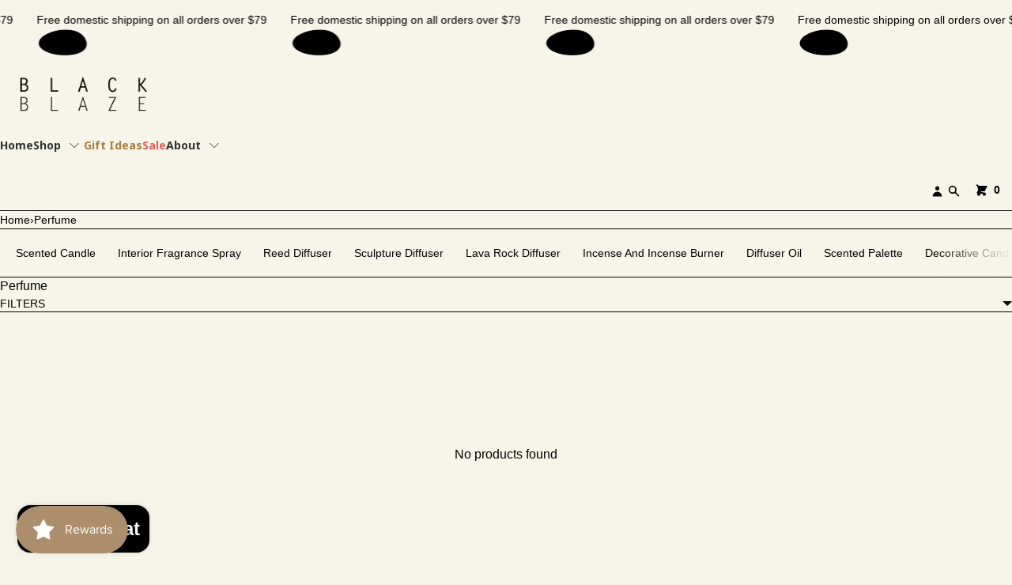

--- FILE ---
content_type: text/html; charset=utf-8
request_url: https://www.blackblaze.com.au/collections/perfume
body_size: 37177
content:
<!doctype html>
<html lang="en" class="no-js">
<head>
<script type="text/javascript" src="https://edge.personalizer.io/storefront/2.0.0/js/shopify/storefront.min.js?key=vygbm-fvj1jsw5ich2wn3tpb6e4c-gbgdj&shop=ausmates.myshopify.com"></script>
<script>
window.LimeSpot = window.LimeSpot === undefined ? {} : LimeSpot;
LimeSpot.PageInfo = { Type: "Collection", ReferenceIdentifier: "137539158060", Personalized: false };

LimeSpot.StoreInfo = { Theme: "Bullet with WC - 2024-07-01" };


LimeSpot.CartItems = [];
</script>





    <meta charset="utf-8">
    <meta name="viewport" content="width=device-width, initial-scale=1, viewport-fit=cover">



















<!-- OpenThinking SEO Engine -->	




<title>&nbsp;Perfume - BLACK BLAZE</title>
<link rel="canonical" href="https://www.blackblaze.com.au/collections/perfume">
<meta name="description" content="- BLACK BLAZE">
<meta name="robots" content="index, follow, max-snippet:-1, max-image-preview:large, max-video-preview:-1">
<meta name="theme-color" content="#f7f5e9">
<meta name="Bullet" property="OpenThinking" content="https://openthinking.net/">
<meta name="designer" content="OpenThinking">
<meta property="og:site_name" content="BLACK BLAZE">
<meta property="og:url" content="https://www.blackblaze.com.au/collections/perfume">
<meta property="og:title" content="Perfume">
<meta property="og:type" content="product.group">
<meta property="og:description" content="- BLACK BLAZE">



<meta name="twitter:card" content="summary_large_image">
<meta name="twitter:title" content="Perfume">
<meta name="twitter:description" content="- BLACK BLAZE">
<meta name="otid" content="ba22326d40dbd392ea828ea3848766ad">




















<script type="application/ld+json" class="openthinking-schema-graph">
{
	"@context": "https://schema.org",
	
}
</script><script type="application/ld+json" class="openthinking-schema-graph">
{
    "@context": "https://schema.org",
    "@type": "BreadcrumbList",
    "itemListElement": [{
      "@type": "ListItem",
      "position": 1,
      "name": "Home",
      "item": "https://www.blackblaze.com.au"
    }, {
      "@type": "ListItem",
      "position": 2,
      "name": "Perfume",
      "item": "https://www.blackblaze.com.au/collections/perfume"
    }]
}
</script>
<!-- / OpenThinking SEO Engine -->

    
    <link href="//www.blackblaze.com.au/cdn/shop/t/69/assets/skelet.css?v=21037586585274070521719742764" rel="stylesheet" type="text/css" media="all" />
<link rel="shortcut icon" href="//www.blackblaze.com.au/cdn/shop/files/icon.png?crop=center&height=32&v=1613625453&width=32">
    <link rel="apple-touch-icon-precomposed" href="//www.blackblaze.com.au/cdn/shop/files/icon.png?crop=center&height=250&v=1613625453&width=250"><script>document.documentElement.className = 'js';</script>

    <!-- BEGIN content_for_header -->
    <script>window.performance && window.performance.mark && window.performance.mark('shopify.content_for_header.start');</script><meta name="google-site-verification" content="F_iqoguq8pd5K3qyhSaMUJ3lCuabe1VFCmHax_SMr0Y">
<meta id="shopify-digital-wallet" name="shopify-digital-wallet" content="/12436158/digital_wallets/dialog">
<meta name="shopify-checkout-api-token" content="3095f57eccd6405642301ca596b3eda5">
<link rel="alternate" type="application/atom+xml" title="Feed" href="/collections/perfume.atom" />
<link rel="alternate" type="application/json+oembed" href="https://www.blackblaze.com.au/collections/perfume.oembed">
<script async="async" src="/checkouts/internal/preloads.js?locale=en-AU"></script>
<link rel="preconnect" href="https://shop.app" crossorigin="anonymous">
<script async="async" src="https://shop.app/checkouts/internal/preloads.js?locale=en-AU&shop_id=12436158" crossorigin="anonymous"></script>
<script id="apple-pay-shop-capabilities" type="application/json">{"shopId":12436158,"countryCode":"AU","currencyCode":"AUD","merchantCapabilities":["supports3DS"],"merchantId":"gid:\/\/shopify\/Shop\/12436158","merchantName":"BLACK BLAZE","requiredBillingContactFields":["postalAddress","email","phone"],"requiredShippingContactFields":["postalAddress","email","phone"],"shippingType":"shipping","supportedNetworks":["visa","masterCard","amex","jcb"],"total":{"type":"pending","label":"BLACK BLAZE","amount":"1.00"},"shopifyPaymentsEnabled":true,"supportsSubscriptions":true}</script>
<script id="shopify-features" type="application/json">{"accessToken":"3095f57eccd6405642301ca596b3eda5","betas":["rich-media-storefront-analytics"],"domain":"www.blackblaze.com.au","predictiveSearch":true,"shopId":12436158,"locale":"en"}</script>
<script>var Shopify = Shopify || {};
Shopify.shop = "ausmates.myshopify.com";
Shopify.locale = "en";
Shopify.currency = {"active":"AUD","rate":"1.0"};
Shopify.country = "AU";
Shopify.theme = {"name":"Bullet with WC - 2024-07-01","id":135912915105,"schema_name":"Bullet","schema_version":"4.6.0","theme_store_id":null,"role":"main"};
Shopify.theme.handle = "null";
Shopify.theme.style = {"id":null,"handle":null};
Shopify.cdnHost = "www.blackblaze.com.au/cdn";
Shopify.routes = Shopify.routes || {};
Shopify.routes.root = "/";</script>
<script type="module">!function(o){(o.Shopify=o.Shopify||{}).modules=!0}(window);</script>
<script>!function(o){function n(){var o=[];function n(){o.push(Array.prototype.slice.apply(arguments))}return n.q=o,n}var t=o.Shopify=o.Shopify||{};t.loadFeatures=n(),t.autoloadFeatures=n()}(window);</script>
<script>
  window.ShopifyPay = window.ShopifyPay || {};
  window.ShopifyPay.apiHost = "shop.app\/pay";
  window.ShopifyPay.redirectState = null;
</script>
<script id="shop-js-analytics" type="application/json">{"pageType":"collection"}</script>
<script defer="defer" async type="module" src="//www.blackblaze.com.au/cdn/shopifycloud/shop-js/modules/v2/client.init-shop-cart-sync_BN7fPSNr.en.esm.js"></script>
<script defer="defer" async type="module" src="//www.blackblaze.com.au/cdn/shopifycloud/shop-js/modules/v2/chunk.common_Cbph3Kss.esm.js"></script>
<script defer="defer" async type="module" src="//www.blackblaze.com.au/cdn/shopifycloud/shop-js/modules/v2/chunk.modal_DKumMAJ1.esm.js"></script>
<script type="module">
  await import("//www.blackblaze.com.au/cdn/shopifycloud/shop-js/modules/v2/client.init-shop-cart-sync_BN7fPSNr.en.esm.js");
await import("//www.blackblaze.com.au/cdn/shopifycloud/shop-js/modules/v2/chunk.common_Cbph3Kss.esm.js");
await import("//www.blackblaze.com.au/cdn/shopifycloud/shop-js/modules/v2/chunk.modal_DKumMAJ1.esm.js");

  window.Shopify.SignInWithShop?.initShopCartSync?.({"fedCMEnabled":true,"windoidEnabled":true});

</script>
<script>
  window.Shopify = window.Shopify || {};
  if (!window.Shopify.featureAssets) window.Shopify.featureAssets = {};
  window.Shopify.featureAssets['shop-js'] = {"shop-cart-sync":["modules/v2/client.shop-cart-sync_CJVUk8Jm.en.esm.js","modules/v2/chunk.common_Cbph3Kss.esm.js","modules/v2/chunk.modal_DKumMAJ1.esm.js"],"init-fed-cm":["modules/v2/client.init-fed-cm_7Fvt41F4.en.esm.js","modules/v2/chunk.common_Cbph3Kss.esm.js","modules/v2/chunk.modal_DKumMAJ1.esm.js"],"init-shop-email-lookup-coordinator":["modules/v2/client.init-shop-email-lookup-coordinator_Cc088_bR.en.esm.js","modules/v2/chunk.common_Cbph3Kss.esm.js","modules/v2/chunk.modal_DKumMAJ1.esm.js"],"init-windoid":["modules/v2/client.init-windoid_hPopwJRj.en.esm.js","modules/v2/chunk.common_Cbph3Kss.esm.js","modules/v2/chunk.modal_DKumMAJ1.esm.js"],"shop-button":["modules/v2/client.shop-button_B0jaPSNF.en.esm.js","modules/v2/chunk.common_Cbph3Kss.esm.js","modules/v2/chunk.modal_DKumMAJ1.esm.js"],"shop-cash-offers":["modules/v2/client.shop-cash-offers_DPIskqss.en.esm.js","modules/v2/chunk.common_Cbph3Kss.esm.js","modules/v2/chunk.modal_DKumMAJ1.esm.js"],"shop-toast-manager":["modules/v2/client.shop-toast-manager_CK7RT69O.en.esm.js","modules/v2/chunk.common_Cbph3Kss.esm.js","modules/v2/chunk.modal_DKumMAJ1.esm.js"],"init-shop-cart-sync":["modules/v2/client.init-shop-cart-sync_BN7fPSNr.en.esm.js","modules/v2/chunk.common_Cbph3Kss.esm.js","modules/v2/chunk.modal_DKumMAJ1.esm.js"],"init-customer-accounts-sign-up":["modules/v2/client.init-customer-accounts-sign-up_CfPf4CXf.en.esm.js","modules/v2/client.shop-login-button_DeIztwXF.en.esm.js","modules/v2/chunk.common_Cbph3Kss.esm.js","modules/v2/chunk.modal_DKumMAJ1.esm.js"],"pay-button":["modules/v2/client.pay-button_CgIwFSYN.en.esm.js","modules/v2/chunk.common_Cbph3Kss.esm.js","modules/v2/chunk.modal_DKumMAJ1.esm.js"],"init-customer-accounts":["modules/v2/client.init-customer-accounts_DQ3x16JI.en.esm.js","modules/v2/client.shop-login-button_DeIztwXF.en.esm.js","modules/v2/chunk.common_Cbph3Kss.esm.js","modules/v2/chunk.modal_DKumMAJ1.esm.js"],"avatar":["modules/v2/client.avatar_BTnouDA3.en.esm.js"],"init-shop-for-new-customer-accounts":["modules/v2/client.init-shop-for-new-customer-accounts_CsZy_esa.en.esm.js","modules/v2/client.shop-login-button_DeIztwXF.en.esm.js","modules/v2/chunk.common_Cbph3Kss.esm.js","modules/v2/chunk.modal_DKumMAJ1.esm.js"],"shop-follow-button":["modules/v2/client.shop-follow-button_BRMJjgGd.en.esm.js","modules/v2/chunk.common_Cbph3Kss.esm.js","modules/v2/chunk.modal_DKumMAJ1.esm.js"],"checkout-modal":["modules/v2/client.checkout-modal_B9Drz_yf.en.esm.js","modules/v2/chunk.common_Cbph3Kss.esm.js","modules/v2/chunk.modal_DKumMAJ1.esm.js"],"shop-login-button":["modules/v2/client.shop-login-button_DeIztwXF.en.esm.js","modules/v2/chunk.common_Cbph3Kss.esm.js","modules/v2/chunk.modal_DKumMAJ1.esm.js"],"lead-capture":["modules/v2/client.lead-capture_DXYzFM3R.en.esm.js","modules/v2/chunk.common_Cbph3Kss.esm.js","modules/v2/chunk.modal_DKumMAJ1.esm.js"],"shop-login":["modules/v2/client.shop-login_CA5pJqmO.en.esm.js","modules/v2/chunk.common_Cbph3Kss.esm.js","modules/v2/chunk.modal_DKumMAJ1.esm.js"],"payment-terms":["modules/v2/client.payment-terms_BxzfvcZJ.en.esm.js","modules/v2/chunk.common_Cbph3Kss.esm.js","modules/v2/chunk.modal_DKumMAJ1.esm.js"]};
</script>
<script>(function() {
  var isLoaded = false;
  function asyncLoad() {
    if (isLoaded) return;
    isLoaded = true;
    var urls = ["\/\/www.powr.io\/powr.js?powr-token=ausmates.myshopify.com\u0026external-type=shopify\u0026shop=ausmates.myshopify.com","\/\/d1liekpayvooaz.cloudfront.net\/apps\/customizery\/customizery.js?shop=ausmates.myshopify.com","https:\/\/loox.io\/widget\/wOBBTjzz3q\/loox.1709694322896.js?shop=ausmates.myshopify.com","https:\/\/static.klaviyo.com\/onsite\/js\/klaviyo.js?company_id=XiiKD7\u0026shop=ausmates.myshopify.com","https:\/\/edge.personalizer.io\/storefront\/2.0.0\/js\/shopify\/storefront.min.js?key=vygbm-fvj1jsw5ich2wn3tpb6e4c-gbgdj\u0026shop=ausmates.myshopify.com","https:\/\/addons.good-apps.co\/storage\/js\/goodpa_product_accessories-ausmates.myshopify.com.js?ver=59\u0026shop=ausmates.myshopify.com"];
    for (var i = 0; i < urls.length; i++) {
      var s = document.createElement('script');
      s.type = 'text/javascript';
      s.async = true;
      s.src = urls[i];
      var x = document.getElementsByTagName('script')[0];
      x.parentNode.insertBefore(s, x);
    }
  };
  if(window.attachEvent) {
    window.attachEvent('onload', asyncLoad);
  } else {
    window.addEventListener('load', asyncLoad, false);
  }
})();</script>
<script id="__st">var __st={"a":12436158,"offset":39600,"reqid":"558f286c-854b-4056-8c13-0a628076d541-1770054292","pageurl":"www.blackblaze.com.au\/collections\/perfume","u":"6c8526c63aa1","p":"collection","rtyp":"collection","rid":137539158060};</script>
<script>window.ShopifyPaypalV4VisibilityTracking = true;</script>
<script id="captcha-bootstrap">!function(){'use strict';const t='contact',e='account',n='new_comment',o=[[t,t],['blogs',n],['comments',n],[t,'customer']],c=[[e,'customer_login'],[e,'guest_login'],[e,'recover_customer_password'],[e,'create_customer']],r=t=>t.map((([t,e])=>`form[action*='/${t}']:not([data-nocaptcha='true']) input[name='form_type'][value='${e}']`)).join(','),a=t=>()=>t?[...document.querySelectorAll(t)].map((t=>t.form)):[];function s(){const t=[...o],e=r(t);return a(e)}const i='password',u='form_key',d=['recaptcha-v3-token','g-recaptcha-response','h-captcha-response',i],f=()=>{try{return window.sessionStorage}catch{return}},m='__shopify_v',_=t=>t.elements[u];function p(t,e,n=!1){try{const o=window.sessionStorage,c=JSON.parse(o.getItem(e)),{data:r}=function(t){const{data:e,action:n}=t;return t[m]||n?{data:e,action:n}:{data:t,action:n}}(c);for(const[e,n]of Object.entries(r))t.elements[e]&&(t.elements[e].value=n);n&&o.removeItem(e)}catch(o){console.error('form repopulation failed',{error:o})}}const l='form_type',E='cptcha';function T(t){t.dataset[E]=!0}const w=window,h=w.document,L='Shopify',v='ce_forms',y='captcha';let A=!1;((t,e)=>{const n=(g='f06e6c50-85a8-45c8-87d0-21a2b65856fe',I='https://cdn.shopify.com/shopifycloud/storefront-forms-hcaptcha/ce_storefront_forms_captcha_hcaptcha.v1.5.2.iife.js',D={infoText:'Protected by hCaptcha',privacyText:'Privacy',termsText:'Terms'},(t,e,n)=>{const o=w[L][v],c=o.bindForm;if(c)return c(t,g,e,D).then(n);var r;o.q.push([[t,g,e,D],n]),r=I,A||(h.body.append(Object.assign(h.createElement('script'),{id:'captcha-provider',async:!0,src:r})),A=!0)});var g,I,D;w[L]=w[L]||{},w[L][v]=w[L][v]||{},w[L][v].q=[],w[L][y]=w[L][y]||{},w[L][y].protect=function(t,e){n(t,void 0,e),T(t)},Object.freeze(w[L][y]),function(t,e,n,w,h,L){const[v,y,A,g]=function(t,e,n){const i=e?o:[],u=t?c:[],d=[...i,...u],f=r(d),m=r(i),_=r(d.filter((([t,e])=>n.includes(e))));return[a(f),a(m),a(_),s()]}(w,h,L),I=t=>{const e=t.target;return e instanceof HTMLFormElement?e:e&&e.form},D=t=>v().includes(t);t.addEventListener('submit',(t=>{const e=I(t);if(!e)return;const n=D(e)&&!e.dataset.hcaptchaBound&&!e.dataset.recaptchaBound,o=_(e),c=g().includes(e)&&(!o||!o.value);(n||c)&&t.preventDefault(),c&&!n&&(function(t){try{if(!f())return;!function(t){const e=f();if(!e)return;const n=_(t);if(!n)return;const o=n.value;o&&e.removeItem(o)}(t);const e=Array.from(Array(32),(()=>Math.random().toString(36)[2])).join('');!function(t,e){_(t)||t.append(Object.assign(document.createElement('input'),{type:'hidden',name:u})),t.elements[u].value=e}(t,e),function(t,e){const n=f();if(!n)return;const o=[...t.querySelectorAll(`input[type='${i}']`)].map((({name:t})=>t)),c=[...d,...o],r={};for(const[a,s]of new FormData(t).entries())c.includes(a)||(r[a]=s);n.setItem(e,JSON.stringify({[m]:1,action:t.action,data:r}))}(t,e)}catch(e){console.error('failed to persist form',e)}}(e),e.submit())}));const S=(t,e)=>{t&&!t.dataset[E]&&(n(t,e.some((e=>e===t))),T(t))};for(const o of['focusin','change'])t.addEventListener(o,(t=>{const e=I(t);D(e)&&S(e,y())}));const B=e.get('form_key'),M=e.get(l),P=B&&M;t.addEventListener('DOMContentLoaded',(()=>{const t=y();if(P)for(const e of t)e.elements[l].value===M&&p(e,B);[...new Set([...A(),...v().filter((t=>'true'===t.dataset.shopifyCaptcha))])].forEach((e=>S(e,t)))}))}(h,new URLSearchParams(w.location.search),n,t,e,['guest_login'])})(!0,!0)}();</script>
<script integrity="sha256-4kQ18oKyAcykRKYeNunJcIwy7WH5gtpwJnB7kiuLZ1E=" data-source-attribution="shopify.loadfeatures" defer="defer" src="//www.blackblaze.com.au/cdn/shopifycloud/storefront/assets/storefront/load_feature-a0a9edcb.js" crossorigin="anonymous"></script>
<script crossorigin="anonymous" defer="defer" src="//www.blackblaze.com.au/cdn/shopifycloud/storefront/assets/shopify_pay/storefront-65b4c6d7.js?v=20250812"></script>
<script data-source-attribution="shopify.dynamic_checkout.dynamic.init">var Shopify=Shopify||{};Shopify.PaymentButton=Shopify.PaymentButton||{isStorefrontPortableWallets:!0,init:function(){window.Shopify.PaymentButton.init=function(){};var t=document.createElement("script");t.src="https://www.blackblaze.com.au/cdn/shopifycloud/portable-wallets/latest/portable-wallets.en.js",t.type="module",document.head.appendChild(t)}};
</script>
<script data-source-attribution="shopify.dynamic_checkout.buyer_consent">
  function portableWalletsHideBuyerConsent(e){var t=document.getElementById("shopify-buyer-consent"),n=document.getElementById("shopify-subscription-policy-button");t&&n&&(t.classList.add("hidden"),t.setAttribute("aria-hidden","true"),n.removeEventListener("click",e))}function portableWalletsShowBuyerConsent(e){var t=document.getElementById("shopify-buyer-consent"),n=document.getElementById("shopify-subscription-policy-button");t&&n&&(t.classList.remove("hidden"),t.removeAttribute("aria-hidden"),n.addEventListener("click",e))}window.Shopify?.PaymentButton&&(window.Shopify.PaymentButton.hideBuyerConsent=portableWalletsHideBuyerConsent,window.Shopify.PaymentButton.showBuyerConsent=portableWalletsShowBuyerConsent);
</script>
<script data-source-attribution="shopify.dynamic_checkout.cart.bootstrap">document.addEventListener("DOMContentLoaded",(function(){function t(){return document.querySelector("shopify-accelerated-checkout-cart, shopify-accelerated-checkout")}if(t())Shopify.PaymentButton.init();else{new MutationObserver((function(e,n){t()&&(Shopify.PaymentButton.init(),n.disconnect())})).observe(document.body,{childList:!0,subtree:!0})}}));
</script>
<script id='scb4127' type='text/javascript' async='' src='https://www.blackblaze.com.au/cdn/shopifycloud/privacy-banner/storefront-banner.js'></script><link id="shopify-accelerated-checkout-styles" rel="stylesheet" media="screen" href="https://www.blackblaze.com.au/cdn/shopifycloud/portable-wallets/latest/accelerated-checkout-backwards-compat.css" crossorigin="anonymous">
<style id="shopify-accelerated-checkout-cart">
        #shopify-buyer-consent {
  margin-top: 1em;
  display: inline-block;
  width: 100%;
}

#shopify-buyer-consent.hidden {
  display: none;
}

#shopify-subscription-policy-button {
  background: none;
  border: none;
  padding: 0;
  text-decoration: underline;
  font-size: inherit;
  cursor: pointer;
}

#shopify-subscription-policy-button::before {
  box-shadow: none;
}

      </style>

<script>window.performance && window.performance.mark && window.performance.mark('shopify.content_for_header.end');</script>
    <!-- END content_for_header --><link href="//www.blackblaze.com.au/cdn/shop/t/69/assets/skelet.css?v=21037586585274070521719742764" rel="stylesheet" type="text/css" media="all" /><style id="global-css-vars" data-otid="ba22326d40dbd392ea828ea3848766ad">:root {
    --hFontFamily: var(--fontFamily);
    --fontWeight: 400;
    --fontStyle: normal;
    --hWeight: 600;
    --hStyle: normal;

    --bgColor: #f7f5e9;
    --bgColorOpacity: rgba(247, 245, 233, 0.85);
    --primary: #000000;
    --plyr-color-main: var(--primary);
    --plyr-video-background: transparent;

    --color: #000000;
    --linkColor: #000001;
    --linkHover: #000000;

    --buttonBgColor: #000000;
    --buttonColor: #ffffff;
    --buttonBorderColor: #000000;
    --buttonBorderHover: #000000;
    --buttonTransform: uppercase;
    --buttonWeight: 600;
    --buttonAlign: center;

    --buyButtonBgColor: #000000;
    --buyButtonBorderColor: #000000;
    --buyButtonBorderHover: #000000;
    --buyButtonColor: #ffffff;
    --buttonBorderWidth: 1px;

    --boxBgColor: #ffffff;
    --boxPlaceholderColor: #000000;--boxBorderColor: #000000;
    --boxBorderHover: #000000;
    --boxBorderActive: #000000;

    --boxColor: #000000;
    --boxBorderWidth: 1px;

    --boxTransform: none;
    --boxAlign: left;

    --cardBg: rgba(0,0,0,0);
    --cardColor: #000000;
    --cardTextBg: rgba(0,0,0,0);

    --globalBorderColor: #000000;
    --globalBorderWidth: 1px;
    --globalBorder: var(--globalBorderWidth) solid var(--globalBorderColor);

    --radius: 0;
    --radius-2: 0;
    --radiusImg: 0;

    --globalShadow: 0 0 15px rgba(0,0,0,0.25);
    --globalTransparentBg: rgba(247, 245, 233, 0.9);

    --buttonRadius: var(--radius);
    --padding: 2rem;
    --boxPadding: 1.4rem;
    --boxRadius: var(--radius);
    --buttonPadding: 1.4rem;
    --rowGap: 0;
    --columnGap: 0;

    --logoSize: 1.8rem;
    --headerHeight: auto;

    --fontSizeBase: 1.0;
    --fontSize: calc(var(--fontSizeBase) * 1.4rem);
    --iconSize: var(--fontSize);

    --colorHeadings: #000000;
    --hSizeBase: 1.0;
    --hSize: calc(var(--hSizeBase) * 1.6rem);
    --h1Size: var(--hSize);
    --h2Size: var(--hSize);
    --h3Size: var(--hSize);
    --h4Size: var(--hSize);
    --h5Size: var(--hSize);
    --h6Size: var(--hSize);

    --hLine: 1.4;
    --h1Line: var(--hLine);
    --h2Line: var(--hLine);
    --h3Line: var(--hLine);
    --h4Line: var(--hLine);
    --h5Line: var(--hLine);
    --h6Line: var(--hLine);

    --fontFamily: Helvetica, Arial, sans-serif;
    --fontWeight: 400;
    --fontStyle: normal;

    --hFontFamily: Helvetica, Arial, sans-serif;
    --hWeight: 400;
    --hStyle: normal;
    --hTxTransform: none;

    --boxedLayoutMaxWidth: 1200px;

    --cardRatioCustom: 130%;

    --a11yWidth: calc(var(--globalBorderWidth) * 1);
    --a11yOffset: calc(var(--globalBorderWidth) * 3);
    --a11yColor: var(--globalBorderColor);
    --a11yOutline: var(--a11yWidth) solid var(--a11yColor);
    --a11yShadow: 0 0 0 var(--a11yWidth), 0 0 0 var(--a11yOffset) var(--a11yColor);
}body:is(.open-cart,.open-search) :where(main,#shopify-section-footer) { opacity: 0.04; pointer-events: none; }img,video,iframe:not([title="reCAPTCHA"]),.lazyframe,.plyr__video-wrapper { border-radius: var(--radiusImg) }

body.ip--padding :where(img,.lazyframe,.plyr__video-wrapper) { transform: scale(0.98) }
body.ip--margin :where(img,.lazyframe,.plyr__video-wrapper)  { transform: scale(0.99) }
@media (max-width: 777px) { 
    body.ip--padding :where(img,.lazyframe,.plyr__video-wrapper) { transform: scale(0.97) } 
    body.ip--margin :where(img,.lazyframe,.plyr__video-wrapper)  { transform: scale(0.98) } 
}@media (max-width: 777px) { 
  :root { 
    --fontSize: 1.4rem;
    --iconSize: var(--fontSize);
    --hSize: 1.6rem;
    --h1Size: var(--hSize);
    --h2Size: var(--hSize);
    --h3Size: var(--hSize);
    --h4Size: var(--hSize);
    --h5Size: var(--hSize);
    --h6Size: var(--hSize);
  }
}
</style><link href="//www.blackblaze.com.au/cdn/shop/t/69/assets/app.css?v=160089620140713167271719742764" rel="stylesheet" type="text/css" media="all" />


        <!-- SlideRule Script Start -->
        <script name="sliderule-tracking" data-ot-ignore>
(function(){
	slideruleData = {
    "version":"v0.0.1",
    "referralExclusion":"/(paypal|visa|MasterCard|clicksafe|arcot\.com|geschuetzteinkaufen|checkout\.shopify\.com|checkout\.rechargeapps\.com|portal\.afterpay\.com|payfort)/",
    "googleSignals":true,
    "anonymizeIp":true,
    "productClicks":true,
    "persistentUserId":true,
    "hideBranding":false,
    "ecommerce":{"currencyCode":"AUD",
    "impressions":[]},
    "pageType":"collection",
	"destinations":{"google_analytics_4":{"measurementIds":["G-PD22F9WKLX"]}},
    "cookieUpdate":true
	}

	
		slideruleData.themeMode = "live"
	

	
		slideruleData.collection = {
			handle: "perfume",
			description: "",
			id: 137539158060,
			title: "Perfume",
			products_count: 0,
			all_products_count: 0,
		}
		slideruleData.collection.rawProducts = [
			
		]
	


	
	})();
</script>
<script async type="text/javascript" src=https://files.slideruletools.com/eluredils-g.js></script>
        <!-- SlideRule Script End -->
   <script type="text/javascript">
    (function(c,l,a,r,i,t,y){
        c[a]=c[a]||function(){(c[a].q=c[a].q||[]).push(arguments)};
        t=l.createElement(r);t.async=1;t.src="https://www.clarity.ms/tag/"+i;
        y=l.getElementsByTagName(r)[0];y.parentNode.insertBefore(t,y);
    })(window, document, "clarity", "script", "m96gkjv6qu");
</script>     
<!-- BEGIN app block: shopify://apps/simprosys-google-shopping-feed/blocks/core_settings_block/1f0b859e-9fa6-4007-97e8-4513aff5ff3b --><!-- BEGIN: GSF App Core Tags & Scripts by Simprosys Google Shopping Feed -->









<!-- END: GSF App Core Tags & Scripts by Simprosys Google Shopping Feed -->
<!-- END app block --><!-- BEGIN app block: shopify://apps/klaviyo-email-marketing-sms/blocks/klaviyo-onsite-embed/2632fe16-c075-4321-a88b-50b567f42507 -->












  <script async src="https://static.klaviyo.com/onsite/js/XiiKD7/klaviyo.js?company_id=XiiKD7"></script>
  <script>!function(){if(!window.klaviyo){window._klOnsite=window._klOnsite||[];try{window.klaviyo=new Proxy({},{get:function(n,i){return"push"===i?function(){var n;(n=window._klOnsite).push.apply(n,arguments)}:function(){for(var n=arguments.length,o=new Array(n),w=0;w<n;w++)o[w]=arguments[w];var t="function"==typeof o[o.length-1]?o.pop():void 0,e=new Promise((function(n){window._klOnsite.push([i].concat(o,[function(i){t&&t(i),n(i)}]))}));return e}}})}catch(n){window.klaviyo=window.klaviyo||[],window.klaviyo.push=function(){var n;(n=window._klOnsite).push.apply(n,arguments)}}}}();</script>

  




  <script>
    window.klaviyoReviewsProductDesignMode = false
  </script>







<!-- END app block --><!-- BEGIN app block: shopify://apps/ang-extra-menu/blocks/embed-app/ec904fae-fd98-4243-8db5-01051f1af95f -->










    <link rel="preconnect" href="https://fonts.googleapis.com">
    <link rel="preconnect" href="https://fonts.gstatic.com" crossorigin>
    <link href="https://fonts.googleapis.com/css2?family=Noto+Sans:ital,wght@0,400;0,700;1,400;1,700&display=swap" rel="stylesheet">



<script id="nx8HmVar" type="text/javascript">
    const H2M_MARKET_ID = "24215713";
    const H2M_APP_IS_URL = "https://cdn.shopify.com/extensions/019c07ae-68a8-7ca3-aa9f-4c71c815b103/hyper-menu-375/assets/h2m-app.js";
    const H2M_BREADCRUMB_URL = "https://cdn.shopify.com/extensions/019c07ae-68a8-7ca3-aa9f-4c71c815b103/hyper-menu-375/assets/h2m-breadcrumbs.js";
    const NX8_HM_CURRENCY_FORMAT = "${{amount}} AUD";
    const NX8_HM_LINKS = [{
        id: "main-menu",
        title: "Main menu",
        items: ["/","/blogs/journey","/blogs/our-story/our-story","/pages/contact",],
    },{
        id: "footer",
        title: "Footer menu",
        items: ["/pages/about-us","/pages/contact","/pages/shipping-return","/pages/wholesale","/pages/faqs","/pages/traverlers-notebook",],
    },{
        id: "sidebar-menu",
        title: "Shop by",
        items: ["/collections/candle","/collections/diffuser","/collections/interior-fragrance-spray","/collections/diffuser-oil","/collections/pillar-candle","/collections/accessories","/collections/scented-palette","/collections/perfume","/collections/skincare","/collections/ceramics",],
    },{
        id: "shop-by-brand",
        title: "Shop by Categories",
        items: ["/collections/candle","/collections/interior-fragrance-spray","/collections/diffuser","/collections/diffuser-oil","/collections/pillar-candle","/collections/accessories","/collections/scented-palette","/collections/perfume","/collections/ceramics","/collections/skincare","/collections/sale",],
    },{
        id: "collections-menu",
        title: "Collections",
        items: ["/pages/scented-candle","/pages/interior-fragrance-spray","/pages/reed-diffuser","/pages/sculpture-diffuser","/pages/lava-rock-diffuser","/pages/incense-and-incense-burner","/pages/diffuser-oil","/pages/scented-palette","/collections/decorative-candle","/collections/candle-holder","/collections/home-tray",],
    },{
        id: "744596430-child-debad63f30d10603daeaa4c9b101d2f1-legacy-contact",
        title: "CONTACT",
        items: ["/pages/our-stockist","/pages/wholesale","/pages/contact",],
    },{
        id: "u-bar",
        title: "U Bar",
        items: ["https://www.blackblaze.com.au/account",],
    },{
        id: "v4main",
        title: "V4Main",
        items: ["/collections/home-fragrances","/collections/home-decorations","/collections/gift-ideas","/collections/sale","/blogs/journey","/blogs/our-story/our-story","/blogs/our-story/contact",],
    },{
        id: "463811772577-child-364d07031a2f3e80345c92440620f531-legacy-home-fragrance",
        title: "Home Fragrance",
        items: ["/collections/candle","/collections/interior-fragrance-spray","/collections/diffuser","/collections/diffuser-oil","/collections/scented-incense-1","/collections/lava-rock-diffuser","/collections/scented-palette",],
    },{
        id: "463812034721-child-53c865788cb4b12d61c045c6026d079c-legacy-home-decoration",
        title: "Home Decoration",
        items: ["/collections/decorative-candle","/collections/candle-holder","/collections/home-tray","/collections/incense-and-oil-burner",],
    },{
        id: "463812362401-child-b755856d913dfda339dce29a2c4e9eb0-legacy-contact",
        title: "Contact",
        items: ["/blogs/our-story/contact","/pages/wholesale","/pages/influencer",],
    },{
        id: "about",
        title: "READ",
        items: ["/blogs/our-story/our-story","/blogs/journey","/blogs/meet-with","/blogs/pulse",],
    },{
        id: "find-us",
        title: "FIND US",
        items: ["/pages/about-us","/pages/contact","/pages/store","/pages/wholesale",],
    },{
        id: "assistance",
        title: "ASSISTANCE",
        items: ["/pages/faqs","/pages/shipping-return","/pages/terms-conditions","/pages/privacy-policy",],
    },{
        id: "b-main",
        title: "B-Main",
        items: ["/","/","/pages/local-ceramic-project","/collections/sale","/blogs/journey","/pages/contact",],
    },{
        id: "466220023969-child-6076103718ed309a1f016d28a7d04887-legacy-shop",
        title: "Shop",
        items: ["/","/collections/home-fragrances","/collections/home-decorations","/","/pages/bundle","/pages/gift-ideas",],
    },{
        id: "466220056737-child-f2cd8c309007ce48d9451fdc661ac19c-legacy-home-fragrances",
        title: "Home Fragrances",
        items: ["/pages/scented-candle","/pages/interior-fragrance-spray","/pages/reed-diffuser","/pages/sculpture-diffuser","/pages/diffuser-oil","/pages/incense-and-incense-burner","/pages/lava-rock-diffuser","/pages/scented-palette",],
    },{
        id: "466220449953-child-2410b131de4dfdeacc0152cd4905990b-legacy-home-decoration",
        title: "Home Decoration",
        items: ["/collections/decorative-candle","/collections/candle-holder","/collections/home-tray","/collections/vase-and-bowl",],
    },{
        id: "466225397921-child-33b606f941a88da518d6119a671c5bca-legacy-read",
        title: "Read",
        items: ["/pages/about-us","/pages/traverlers-notebook",],
    },{
        id: "466225430689-child-14ba84e3a631a452230001f2bc4a4536-legacy-contact",
        title: "Contact",
        items: ["/pages/contact","/pages/wholesale",],
    },{
        id: "466376130721-child-278885716d50f50d2be37ea7c51d7456-legacy-featured",
        title: "Featured",
        items: ["/pages/most-popular","/pages/local-ceramic-project","/pages/personalised-candle","/pages/orb-collection","/pages/oasis-collection",],
    },{
        id: "466379636897-child-bd8f9fa555b54a1d361b6336a5cd9344-legacy-tableware",
        title: "Tableware",
        items: ["/collections/serveware","/collections/dish-and-plate",],
    },{
        id: "customer-account-main-menu",
        title: "Customer account main menu",
        items: ["/","https://shopify.com/12436158/account/orders?locale=en&region_country=AU",],
    },];
    window.nx8HmCurrencyFormat = NX8_HM_CURRENCY_FORMAT;
    window.nx8HmLinks = NX8_HM_LINKS;
    

    window.H2M_PRIMARY_LOCALE = "en";
    window.H2M_MOBILE_VERSION = "";
    window.H2M_LIVE_MENU_ID = "";
    const H2M_ADDED_FONT = 1;
    const H2M_SHOP_DOMAIN = "www.blackblaze.com.au";
    const H2M_MENU_MOBILE_ID = "";
    const H2M_MENU_VERSION = "1761006557";
    const H2M_APP_VERSION = 2;
</script>


    
        <div
                class="h2m-collection-page-handle"
                aria-hidden="true"
                style="display: none;"
                data-id="137539158060"
        >
            perfume
        </div>
    
    <div id="h2mCpData" style="display: none;" aria-hidden="true">
        
        
        
        
            
                
            
                
            
                
            
                
            
                
            
                
            
                
            
                
            
                
            
                
            
                
            
                
            
                
            
                
            
                
            
                
            
                
            
                
            
                
            
                
            
                
            
                
            
                
            
                
            
                
            
                
            
                
            
                
            
                
            
                
            
                
            
                
            
                
            
                
            
                
            
                
            
                
            
                
            
                
            
                
            
                
            
                
            
                
            
                
            
                
            
                
            
                
            
                
            
                
            
                
            
                
            
                
            
                
            
                
            
                
            
                
            
                
            
                
            
                
            
                
            
                
            
                
            
                
            
                
            
                
            
                
            
                
            
                
            
                
            
                
            
                
            
                
            
                
            
                
            
                
            
                
            
                
            
                
            
                
            
                
            
                
            
                
            
                
            
                
            
                
            
                
            
                
            
                
            
                
            
                
            
                
            
                
            
                
            
                
            
                
            
                
            
                
            
                
            
                
            
                
            
                
            
                
            
                
            
                
            
                
            
                
            
                
            
                
            
                
            
                
            
                
            
                
            
                
            
                
            
                
            
                
            
                
            
                
            
                
            
                
            
                
            
                
            
                
            
                
            
                
            
                
            
                
            
                
            
                
            
                
            
                
            
                
            
                
            
                
            
                
            
                
            
                
            
                
            
                
            
                
            
                
            
                
            
                
            
                
            
                
            
                
            
                
            
                
            
                
            
                
            
                
            
                
            
                
            
                
            
                
            
                
            
                
            
                
            
                
            
                
            
                
            
                
            
                
            
                
            
                
            
                
            
                
            
                
            
                
            
                
            
                
            
                
            
                
            
                
            
                
            
                
            
                
            
                
            
                
            
                
            
                
            
                
            
                
            
                
            
                
            
                
            
                
            
                
            
                
            
                
            
                
            
                
            
                
            
                
            
                
            
                
            
                
            
                
            
                
            
                
            
                
            
                
            
                
            
                
            
                
            
                
            
                
            
                
            
                
            
                
            
                
            
                
            
                
            
                
            
                
            
                
            
                
            
                
            
                
            
                
            
                
            
                
            
                
            
                
            
                
            
                
            
                
            
                
            
                
            
                
            
                
            
                
            
                
            
                
            
                
            
                
            
                
            
                
            
                
            
                
            
                
            
                
            
                
            
                
            
                
            
                
            
                
            
                
            
                
            
                
            
        
    </div>


    <link rel="stylesheet" href="https://cdn.shopify.com/extensions/019c07ae-68a8-7ca3-aa9f-4c71c815b103/hyper-menu-375/assets/app-v2.css">
    <link href="https://cdn.shopify.com/extensions/019c07ae-68a8-7ca3-aa9f-4c71c815b103/hyper-menu-375/assets/app-v2.js" as="script" rel="preload">
    <link
            rel="preload"
            href="https://emenu.flastpick.com/data/ausmates/sprite.txt?v=1761006557"
            as="fetch"
            crossorigin="anonymous"
    >
    <link
            rel="preload"
            href="https://emenu.flastpick.com/data/ausmates/settings.css?v=1761006557"
            as="style"
    >


<script
        type="text/javascript"
        src="https://emenu.flastpick.com/data/ausmates/data.js?v=1761006557"
        defer="defer"
></script>


<!-- END app block --><script src="https://cdn.shopify.com/extensions/e8878072-2f6b-4e89-8082-94b04320908d/inbox-1254/assets/inbox-chat-loader.js" type="text/javascript" defer="defer"></script>
<script src="https://cdn.shopify.com/extensions/019c07ae-68a8-7ca3-aa9f-4c71c815b103/hyper-menu-375/assets/h2m-app.js" type="text/javascript" defer="defer"></script>
<link href="https://cdn.shopify.com/extensions/019c07ae-68a8-7ca3-aa9f-4c71c815b103/hyper-menu-375/assets/h2m-app.css" rel="stylesheet" type="text/css" media="all">
<script src="https://cdn.shopify.com/extensions/019c0eee-edaa-7efe-8d4d-9c5a39d5d323/smile-io-283/assets/smile-loader.js" type="text/javascript" defer="defer"></script>
<meta property="og:image" content="https://cdn.shopify.com/s/files/1/1243/6158/files/Black_Blaze_logo_black-01_c481be23-3ab5-4af5-9847-501ceb98f1ed.png?height=628&pad_color=f7f5e9&v=1691640667&width=1200" />
<meta property="og:image:secure_url" content="https://cdn.shopify.com/s/files/1/1243/6158/files/Black_Blaze_logo_black-01_c481be23-3ab5-4af5-9847-501ceb98f1ed.png?height=628&pad_color=f7f5e9&v=1691640667&width=1200" />
<meta property="og:image:width" content="1200" />
<meta property="og:image:height" content="628" />
<link href="https://monorail-edge.shopifysvc.com" rel="dns-prefetch">
<script>(function(){if ("sendBeacon" in navigator && "performance" in window) {try {var session_token_from_headers = performance.getEntriesByType('navigation')[0].serverTiming.find(x => x.name == '_s').description;} catch {var session_token_from_headers = undefined;}var session_cookie_matches = document.cookie.match(/_shopify_s=([^;]*)/);var session_token_from_cookie = session_cookie_matches && session_cookie_matches.length === 2 ? session_cookie_matches[1] : "";var session_token = session_token_from_headers || session_token_from_cookie || "";function handle_abandonment_event(e) {var entries = performance.getEntries().filter(function(entry) {return /monorail-edge.shopifysvc.com/.test(entry.name);});if (!window.abandonment_tracked && entries.length === 0) {window.abandonment_tracked = true;var currentMs = Date.now();var navigation_start = performance.timing.navigationStart;var payload = {shop_id: 12436158,url: window.location.href,navigation_start,duration: currentMs - navigation_start,session_token,page_type: "collection"};window.navigator.sendBeacon("https://monorail-edge.shopifysvc.com/v1/produce", JSON.stringify({schema_id: "online_store_buyer_site_abandonment/1.1",payload: payload,metadata: {event_created_at_ms: currentMs,event_sent_at_ms: currentMs}}));}}window.addEventListener('pagehide', handle_abandonment_event);}}());</script>
<script id="web-pixels-manager-setup">(function e(e,d,r,n,o){if(void 0===o&&(o={}),!Boolean(null===(a=null===(i=window.Shopify)||void 0===i?void 0:i.analytics)||void 0===a?void 0:a.replayQueue)){var i,a;window.Shopify=window.Shopify||{};var t=window.Shopify;t.analytics=t.analytics||{};var s=t.analytics;s.replayQueue=[],s.publish=function(e,d,r){return s.replayQueue.push([e,d,r]),!0};try{self.performance.mark("wpm:start")}catch(e){}var l=function(){var e={modern:/Edge?\/(1{2}[4-9]|1[2-9]\d|[2-9]\d{2}|\d{4,})\.\d+(\.\d+|)|Firefox\/(1{2}[4-9]|1[2-9]\d|[2-9]\d{2}|\d{4,})\.\d+(\.\d+|)|Chrom(ium|e)\/(9{2}|\d{3,})\.\d+(\.\d+|)|(Maci|X1{2}).+ Version\/(15\.\d+|(1[6-9]|[2-9]\d|\d{3,})\.\d+)([,.]\d+|)( \(\w+\)|)( Mobile\/\w+|) Safari\/|Chrome.+OPR\/(9{2}|\d{3,})\.\d+\.\d+|(CPU[ +]OS|iPhone[ +]OS|CPU[ +]iPhone|CPU IPhone OS|CPU iPad OS)[ +]+(15[._]\d+|(1[6-9]|[2-9]\d|\d{3,})[._]\d+)([._]\d+|)|Android:?[ /-](13[3-9]|1[4-9]\d|[2-9]\d{2}|\d{4,})(\.\d+|)(\.\d+|)|Android.+Firefox\/(13[5-9]|1[4-9]\d|[2-9]\d{2}|\d{4,})\.\d+(\.\d+|)|Android.+Chrom(ium|e)\/(13[3-9]|1[4-9]\d|[2-9]\d{2}|\d{4,})\.\d+(\.\d+|)|SamsungBrowser\/([2-9]\d|\d{3,})\.\d+/,legacy:/Edge?\/(1[6-9]|[2-9]\d|\d{3,})\.\d+(\.\d+|)|Firefox\/(5[4-9]|[6-9]\d|\d{3,})\.\d+(\.\d+|)|Chrom(ium|e)\/(5[1-9]|[6-9]\d|\d{3,})\.\d+(\.\d+|)([\d.]+$|.*Safari\/(?![\d.]+ Edge\/[\d.]+$))|(Maci|X1{2}).+ Version\/(10\.\d+|(1[1-9]|[2-9]\d|\d{3,})\.\d+)([,.]\d+|)( \(\w+\)|)( Mobile\/\w+|) Safari\/|Chrome.+OPR\/(3[89]|[4-9]\d|\d{3,})\.\d+\.\d+|(CPU[ +]OS|iPhone[ +]OS|CPU[ +]iPhone|CPU IPhone OS|CPU iPad OS)[ +]+(10[._]\d+|(1[1-9]|[2-9]\d|\d{3,})[._]\d+)([._]\d+|)|Android:?[ /-](13[3-9]|1[4-9]\d|[2-9]\d{2}|\d{4,})(\.\d+|)(\.\d+|)|Mobile Safari.+OPR\/([89]\d|\d{3,})\.\d+\.\d+|Android.+Firefox\/(13[5-9]|1[4-9]\d|[2-9]\d{2}|\d{4,})\.\d+(\.\d+|)|Android.+Chrom(ium|e)\/(13[3-9]|1[4-9]\d|[2-9]\d{2}|\d{4,})\.\d+(\.\d+|)|Android.+(UC? ?Browser|UCWEB|U3)[ /]?(15\.([5-9]|\d{2,})|(1[6-9]|[2-9]\d|\d{3,})\.\d+)\.\d+|SamsungBrowser\/(5\.\d+|([6-9]|\d{2,})\.\d+)|Android.+MQ{2}Browser\/(14(\.(9|\d{2,})|)|(1[5-9]|[2-9]\d|\d{3,})(\.\d+|))(\.\d+|)|K[Aa][Ii]OS\/(3\.\d+|([4-9]|\d{2,})\.\d+)(\.\d+|)/},d=e.modern,r=e.legacy,n=navigator.userAgent;return n.match(d)?"modern":n.match(r)?"legacy":"unknown"}(),u="modern"===l?"modern":"legacy",c=(null!=n?n:{modern:"",legacy:""})[u],f=function(e){return[e.baseUrl,"/wpm","/b",e.hashVersion,"modern"===e.buildTarget?"m":"l",".js"].join("")}({baseUrl:d,hashVersion:r,buildTarget:u}),m=function(e){var d=e.version,r=e.bundleTarget,n=e.surface,o=e.pageUrl,i=e.monorailEndpoint;return{emit:function(e){var a=e.status,t=e.errorMsg,s=(new Date).getTime(),l=JSON.stringify({metadata:{event_sent_at_ms:s},events:[{schema_id:"web_pixels_manager_load/3.1",payload:{version:d,bundle_target:r,page_url:o,status:a,surface:n,error_msg:t},metadata:{event_created_at_ms:s}}]});if(!i)return console&&console.warn&&console.warn("[Web Pixels Manager] No Monorail endpoint provided, skipping logging."),!1;try{return self.navigator.sendBeacon.bind(self.navigator)(i,l)}catch(e){}var u=new XMLHttpRequest;try{return u.open("POST",i,!0),u.setRequestHeader("Content-Type","text/plain"),u.send(l),!0}catch(e){return console&&console.warn&&console.warn("[Web Pixels Manager] Got an unhandled error while logging to Monorail."),!1}}}}({version:r,bundleTarget:l,surface:e.surface,pageUrl:self.location.href,monorailEndpoint:e.monorailEndpoint});try{o.browserTarget=l,function(e){var d=e.src,r=e.async,n=void 0===r||r,o=e.onload,i=e.onerror,a=e.sri,t=e.scriptDataAttributes,s=void 0===t?{}:t,l=document.createElement("script"),u=document.querySelector("head"),c=document.querySelector("body");if(l.async=n,l.src=d,a&&(l.integrity=a,l.crossOrigin="anonymous"),s)for(var f in s)if(Object.prototype.hasOwnProperty.call(s,f))try{l.dataset[f]=s[f]}catch(e){}if(o&&l.addEventListener("load",o),i&&l.addEventListener("error",i),u)u.appendChild(l);else{if(!c)throw new Error("Did not find a head or body element to append the script");c.appendChild(l)}}({src:f,async:!0,onload:function(){if(!function(){var e,d;return Boolean(null===(d=null===(e=window.Shopify)||void 0===e?void 0:e.analytics)||void 0===d?void 0:d.initialized)}()){var d=window.webPixelsManager.init(e)||void 0;if(d){var r=window.Shopify.analytics;r.replayQueue.forEach((function(e){var r=e[0],n=e[1],o=e[2];d.publishCustomEvent(r,n,o)})),r.replayQueue=[],r.publish=d.publishCustomEvent,r.visitor=d.visitor,r.initialized=!0}}},onerror:function(){return m.emit({status:"failed",errorMsg:"".concat(f," has failed to load")})},sri:function(e){var d=/^sha384-[A-Za-z0-9+/=]+$/;return"string"==typeof e&&d.test(e)}(c)?c:"",scriptDataAttributes:o}),m.emit({status:"loading"})}catch(e){m.emit({status:"failed",errorMsg:(null==e?void 0:e.message)||"Unknown error"})}}})({shopId: 12436158,storefrontBaseUrl: "https://www.blackblaze.com.au",extensionsBaseUrl: "https://extensions.shopifycdn.com/cdn/shopifycloud/web-pixels-manager",monorailEndpoint: "https://monorail-edge.shopifysvc.com/unstable/produce_batch",surface: "storefront-renderer",enabledBetaFlags: ["2dca8a86"],webPixelsConfigList: [{"id":"1628111009","configuration":"{\"accountID\":\"XiiKD7\",\"webPixelConfig\":\"eyJlbmFibGVBZGRlZFRvQ2FydEV2ZW50cyI6IHRydWV9\"}","eventPayloadVersion":"v1","runtimeContext":"STRICT","scriptVersion":"524f6c1ee37bacdca7657a665bdca589","type":"APP","apiClientId":123074,"privacyPurposes":["ANALYTICS","MARKETING"],"dataSharingAdjustments":{"protectedCustomerApprovalScopes":["read_customer_address","read_customer_email","read_customer_name","read_customer_personal_data","read_customer_phone"]}},{"id":"1121550497","configuration":"{\"account_ID\":\"770365\",\"google_analytics_tracking_tag\":\"1\",\"measurement_id\":\"2\",\"api_secret\":\"3\",\"shop_settings\":\"{\\\"custom_pixel_script\\\":\\\"https:\\\\\\\/\\\\\\\/storage.googleapis.com\\\\\\\/gsf-scripts\\\\\\\/custom-pixels\\\\\\\/ausmates.js\\\"}\"}","eventPayloadVersion":"v1","runtimeContext":"LAX","scriptVersion":"c6b888297782ed4a1cba19cda43d6625","type":"APP","apiClientId":1558137,"privacyPurposes":[],"dataSharingAdjustments":{"protectedCustomerApprovalScopes":["read_customer_address","read_customer_email","read_customer_name","read_customer_personal_data","read_customer_phone"]}},{"id":"835190945","configuration":"{\"subscriberKey\":\"ekfhv-u1ws5z2vg3py6yw4tao-qb76g\"}","eventPayloadVersion":"v1","runtimeContext":"STRICT","scriptVersion":"7f2756b79c173d049d70f9666ae55467","type":"APP","apiClientId":155369,"privacyPurposes":["ANALYTICS","PREFERENCES"],"dataSharingAdjustments":{"protectedCustomerApprovalScopes":["read_customer_address","read_customer_email","read_customer_name","read_customer_personal_data","read_customer_phone"]}},{"id":"539459745","configuration":"{\"config\":\"{\\\"pixel_id\\\":\\\"G-PD22F9WKLX\\\",\\\"target_country\\\":\\\"AU\\\",\\\"gtag_events\\\":[{\\\"type\\\":\\\"begin_checkout\\\",\\\"action_label\\\":[\\\"G-PD22F9WKLX\\\",\\\"AW-768320533\\\/j3PtCJSchfkCEJXIru4C\\\"]},{\\\"type\\\":\\\"search\\\",\\\"action_label\\\":[\\\"G-PD22F9WKLX\\\",\\\"AW-768320533\\\/oR-nCJechfkCEJXIru4C\\\"]},{\\\"type\\\":\\\"view_item\\\",\\\"action_label\\\":[\\\"G-PD22F9WKLX\\\",\\\"AW-768320533\\\/80i0CI6chfkCEJXIru4C\\\",\\\"MC-ZGWTS2WL6L\\\"]},{\\\"type\\\":\\\"purchase\\\",\\\"action_label\\\":[\\\"G-PD22F9WKLX\\\",\\\"AW-768320533\\\/UhKgCIuchfkCEJXIru4C\\\",\\\"MC-ZGWTS2WL6L\\\"]},{\\\"type\\\":\\\"page_view\\\",\\\"action_label\\\":[\\\"G-PD22F9WKLX\\\",\\\"AW-768320533\\\/kLnuCIichfkCEJXIru4C\\\",\\\"MC-ZGWTS2WL6L\\\"]},{\\\"type\\\":\\\"add_payment_info\\\",\\\"action_label\\\":[\\\"G-PD22F9WKLX\\\",\\\"AW-768320533\\\/gDgNCJqchfkCEJXIru4C\\\"]},{\\\"type\\\":\\\"add_to_cart\\\",\\\"action_label\\\":[\\\"G-PD22F9WKLX\\\",\\\"AW-768320533\\\/mMvUCJGchfkCEJXIru4C\\\"]}],\\\"enable_monitoring_mode\\\":false}\"}","eventPayloadVersion":"v1","runtimeContext":"OPEN","scriptVersion":"b2a88bafab3e21179ed38636efcd8a93","type":"APP","apiClientId":1780363,"privacyPurposes":[],"dataSharingAdjustments":{"protectedCustomerApprovalScopes":["read_customer_address","read_customer_email","read_customer_name","read_customer_personal_data","read_customer_phone"]}},{"id":"487030945","configuration":"{\"pixelCode\":\"CBL6SHBC77UFJ2QFL7UG\"}","eventPayloadVersion":"v1","runtimeContext":"STRICT","scriptVersion":"22e92c2ad45662f435e4801458fb78cc","type":"APP","apiClientId":4383523,"privacyPurposes":["ANALYTICS","MARKETING","SALE_OF_DATA"],"dataSharingAdjustments":{"protectedCustomerApprovalScopes":["read_customer_address","read_customer_email","read_customer_name","read_customer_personal_data","read_customer_phone"]}},{"id":"180027553","configuration":"{\"pixel_id\":\"599382670530309\",\"pixel_type\":\"facebook_pixel\",\"metaapp_system_user_token\":\"-\"}","eventPayloadVersion":"v1","runtimeContext":"OPEN","scriptVersion":"ca16bc87fe92b6042fbaa3acc2fbdaa6","type":"APP","apiClientId":2329312,"privacyPurposes":["ANALYTICS","MARKETING","SALE_OF_DATA"],"dataSharingAdjustments":{"protectedCustomerApprovalScopes":["read_customer_address","read_customer_email","read_customer_name","read_customer_personal_data","read_customer_phone"]}},{"id":"60686497","configuration":"{\"tagID\":\"2613776310090\"}","eventPayloadVersion":"v1","runtimeContext":"STRICT","scriptVersion":"18031546ee651571ed29edbe71a3550b","type":"APP","apiClientId":3009811,"privacyPurposes":["ANALYTICS","MARKETING","SALE_OF_DATA"],"dataSharingAdjustments":{"protectedCustomerApprovalScopes":["read_customer_address","read_customer_email","read_customer_name","read_customer_personal_data","read_customer_phone"]}},{"id":"34504865","configuration":"{\"measurementIds\":\"G-PD22F9WKLX\"}","eventPayloadVersion":"v1","runtimeContext":"STRICT","scriptVersion":"7aaae93c56736e9df275e05ad7cdcadf","type":"APP","apiClientId":3542712321,"privacyPurposes":["ANALYTICS","MARKETING","SALE_OF_DATA"],"dataSharingAdjustments":{"protectedCustomerApprovalScopes":["read_customer_address","read_customer_email","read_customer_name","read_customer_personal_data","read_customer_phone"]}},{"id":"58556577","eventPayloadVersion":"v1","runtimeContext":"LAX","scriptVersion":"1","type":"CUSTOM","privacyPurposes":["MARKETING"],"name":"Meta pixel (migrated)"},{"id":"shopify-app-pixel","configuration":"{}","eventPayloadVersion":"v1","runtimeContext":"STRICT","scriptVersion":"0450","apiClientId":"shopify-pixel","type":"APP","privacyPurposes":["ANALYTICS","MARKETING"]},{"id":"shopify-custom-pixel","eventPayloadVersion":"v1","runtimeContext":"LAX","scriptVersion":"0450","apiClientId":"shopify-pixel","type":"CUSTOM","privacyPurposes":["ANALYTICS","MARKETING"]}],isMerchantRequest: false,initData: {"shop":{"name":"BLACK BLAZE","paymentSettings":{"currencyCode":"AUD"},"myshopifyDomain":"ausmates.myshopify.com","countryCode":"AU","storefrontUrl":"https:\/\/www.blackblaze.com.au"},"customer":null,"cart":null,"checkout":null,"productVariants":[],"purchasingCompany":null},},"https://www.blackblaze.com.au/cdn","3918e4e0wbf3ac3cepc5707306mb02b36c6",{"modern":"","legacy":""},{"shopId":"12436158","storefrontBaseUrl":"https:\/\/www.blackblaze.com.au","extensionBaseUrl":"https:\/\/extensions.shopifycdn.com\/cdn\/shopifycloud\/web-pixels-manager","surface":"storefront-renderer","enabledBetaFlags":"[\"2dca8a86\"]","isMerchantRequest":"false","hashVersion":"3918e4e0wbf3ac3cepc5707306mb02b36c6","publish":"custom","events":"[[\"page_viewed\",{}],[\"collection_viewed\",{\"collection\":{\"id\":\"137539158060\",\"title\":\"Perfume\",\"productVariants\":[]}}]]"});</script><script>
  window.ShopifyAnalytics = window.ShopifyAnalytics || {};
  window.ShopifyAnalytics.meta = window.ShopifyAnalytics.meta || {};
  window.ShopifyAnalytics.meta.currency = 'AUD';
  var meta = {"products":[],"page":{"pageType":"collection","resourceType":"collection","resourceId":137539158060,"requestId":"558f286c-854b-4056-8c13-0a628076d541-1770054292"}};
  for (var attr in meta) {
    window.ShopifyAnalytics.meta[attr] = meta[attr];
  }
</script>
<script class="analytics">
  (function () {
    var customDocumentWrite = function(content) {
      var jquery = null;

      if (window.jQuery) {
        jquery = window.jQuery;
      } else if (window.Checkout && window.Checkout.$) {
        jquery = window.Checkout.$;
      }

      if (jquery) {
        jquery('body').append(content);
      }
    };

    var hasLoggedConversion = function(token) {
      if (token) {
        return document.cookie.indexOf('loggedConversion=' + token) !== -1;
      }
      return false;
    }

    var setCookieIfConversion = function(token) {
      if (token) {
        var twoMonthsFromNow = new Date(Date.now());
        twoMonthsFromNow.setMonth(twoMonthsFromNow.getMonth() + 2);

        document.cookie = 'loggedConversion=' + token + '; expires=' + twoMonthsFromNow;
      }
    }

    var trekkie = window.ShopifyAnalytics.lib = window.trekkie = window.trekkie || [];
    if (trekkie.integrations) {
      return;
    }
    trekkie.methods = [
      'identify',
      'page',
      'ready',
      'track',
      'trackForm',
      'trackLink'
    ];
    trekkie.factory = function(method) {
      return function() {
        var args = Array.prototype.slice.call(arguments);
        args.unshift(method);
        trekkie.push(args);
        return trekkie;
      };
    };
    for (var i = 0; i < trekkie.methods.length; i++) {
      var key = trekkie.methods[i];
      trekkie[key] = trekkie.factory(key);
    }
    trekkie.load = function(config) {
      trekkie.config = config || {};
      trekkie.config.initialDocumentCookie = document.cookie;
      var first = document.getElementsByTagName('script')[0];
      var script = document.createElement('script');
      script.type = 'text/javascript';
      script.onerror = function(e) {
        var scriptFallback = document.createElement('script');
        scriptFallback.type = 'text/javascript';
        scriptFallback.onerror = function(error) {
                var Monorail = {
      produce: function produce(monorailDomain, schemaId, payload) {
        var currentMs = new Date().getTime();
        var event = {
          schema_id: schemaId,
          payload: payload,
          metadata: {
            event_created_at_ms: currentMs,
            event_sent_at_ms: currentMs
          }
        };
        return Monorail.sendRequest("https://" + monorailDomain + "/v1/produce", JSON.stringify(event));
      },
      sendRequest: function sendRequest(endpointUrl, payload) {
        // Try the sendBeacon API
        if (window && window.navigator && typeof window.navigator.sendBeacon === 'function' && typeof window.Blob === 'function' && !Monorail.isIos12()) {
          var blobData = new window.Blob([payload], {
            type: 'text/plain'
          });

          if (window.navigator.sendBeacon(endpointUrl, blobData)) {
            return true;
          } // sendBeacon was not successful

        } // XHR beacon

        var xhr = new XMLHttpRequest();

        try {
          xhr.open('POST', endpointUrl);
          xhr.setRequestHeader('Content-Type', 'text/plain');
          xhr.send(payload);
        } catch (e) {
          console.log(e);
        }

        return false;
      },
      isIos12: function isIos12() {
        return window.navigator.userAgent.lastIndexOf('iPhone; CPU iPhone OS 12_') !== -1 || window.navigator.userAgent.lastIndexOf('iPad; CPU OS 12_') !== -1;
      }
    };
    Monorail.produce('monorail-edge.shopifysvc.com',
      'trekkie_storefront_load_errors/1.1',
      {shop_id: 12436158,
      theme_id: 135912915105,
      app_name: "storefront",
      context_url: window.location.href,
      source_url: "//www.blackblaze.com.au/cdn/s/trekkie.storefront.c59ea00e0474b293ae6629561379568a2d7c4bba.min.js"});

        };
        scriptFallback.async = true;
        scriptFallback.src = '//www.blackblaze.com.au/cdn/s/trekkie.storefront.c59ea00e0474b293ae6629561379568a2d7c4bba.min.js';
        first.parentNode.insertBefore(scriptFallback, first);
      };
      script.async = true;
      script.src = '//www.blackblaze.com.au/cdn/s/trekkie.storefront.c59ea00e0474b293ae6629561379568a2d7c4bba.min.js';
      first.parentNode.insertBefore(script, first);
    };
    trekkie.load(
      {"Trekkie":{"appName":"storefront","development":false,"defaultAttributes":{"shopId":12436158,"isMerchantRequest":null,"themeId":135912915105,"themeCityHash":"8986991568918604421","contentLanguage":"en","currency":"AUD","eventMetadataId":"87368a9e-c5b7-4cac-9304-f85ad4bc94d4"},"isServerSideCookieWritingEnabled":true,"monorailRegion":"shop_domain","enabledBetaFlags":["65f19447","b5387b81"]},"Session Attribution":{},"S2S":{"facebookCapiEnabled":true,"source":"trekkie-storefront-renderer","apiClientId":580111}}
    );

    var loaded = false;
    trekkie.ready(function() {
      if (loaded) return;
      loaded = true;

      window.ShopifyAnalytics.lib = window.trekkie;

      var originalDocumentWrite = document.write;
      document.write = customDocumentWrite;
      try { window.ShopifyAnalytics.merchantGoogleAnalytics.call(this); } catch(error) {};
      document.write = originalDocumentWrite;

      window.ShopifyAnalytics.lib.page(null,{"pageType":"collection","resourceType":"collection","resourceId":137539158060,"requestId":"558f286c-854b-4056-8c13-0a628076d541-1770054292","shopifyEmitted":true});

      var match = window.location.pathname.match(/checkouts\/(.+)\/(thank_you|post_purchase)/)
      var token = match? match[1]: undefined;
      if (!hasLoggedConversion(token)) {
        setCookieIfConversion(token);
        window.ShopifyAnalytics.lib.track("Viewed Product Category",{"currency":"AUD","category":"Collection: perfume","collectionName":"perfume","collectionId":137539158060,"nonInteraction":true},undefined,undefined,{"shopifyEmitted":true});
      }
    });


        var eventsListenerScript = document.createElement('script');
        eventsListenerScript.async = true;
        eventsListenerScript.src = "//www.blackblaze.com.au/cdn/shopifycloud/storefront/assets/shop_events_listener-3da45d37.js";
        document.getElementsByTagName('head')[0].appendChild(eventsListenerScript);

})();</script>
<script
  defer
  src="https://www.blackblaze.com.au/cdn/shopifycloud/perf-kit/shopify-perf-kit-3.1.0.min.js"
  data-application="storefront-renderer"
  data-shop-id="12436158"
  data-render-region="gcp-us-east1"
  data-page-type="collection"
  data-theme-instance-id="135912915105"
  data-theme-name="Bullet"
  data-theme-version="4.6.0"
  data-monorail-region="shop_domain"
  data-resource-timing-sampling-rate="10"
  data-shs="true"
  data-shs-beacon="true"
  data-shs-export-with-fetch="true"
  data-shs-logs-sample-rate="1"
  data-shs-beacon-endpoint="https://www.blackblaze.com.au/api/collect"
></script>
</head>
<body class="t-collection ip--none" layout-boxed="false">
<a href="#mainContent" class="skip-to-content button is-primary visually-hidden">Skip to content</a>

    <div id="app"><!-- BEGIN sections: group-header -->
<div id="shopify-section-sections--16812928925857__dec80fdf-6ad3-457a-b188-9560c6b3d84a" class="shopify-section shopify-section-group-group-header announcement-bar"><section class="marquee" style="--marqueeBg:#f7f5e9;--marqueeColor:#000000">
    <bullet-marquee
        go 
        bullet-reverse="false" 
        bullet-speed="40" 
        bullet-pause="true"
        bullet-image="false"
    ><span class="projectile" >
            
            <span>
            
                <x-flex ai="center" jc="center" style="gap:var(--marqueeLateralSpace)">
                    <x-cell>Free domestic shipping on all orders over $79</x-cell><x-cell><img src="//www.blackblaze.com.au/cdn/shop/files/icon.png?height=65&amp;v=1613625453" alt="" width="65" height="65" loading="lazy"></x-cell></x-flex>
            
            </span>
            
        </span><span class="projectile" aria-hidden="true">
            
            <span>
            
                <x-flex ai="center" jc="center" style="gap:var(--marqueeLateralSpace)">
                    <x-cell>Free domestic shipping on all orders over $79</x-cell><x-cell><img src="//www.blackblaze.com.au/cdn/shop/files/icon.png?height=65&amp;v=1613625453" alt="" width="65" height="65" loading="lazy"></x-cell></x-flex>
            
            </span>
            
        </span><span class="projectile" aria-hidden="true">
            
            <span>
            
                <x-flex ai="center" jc="center" style="gap:var(--marqueeLateralSpace)">
                    <x-cell>Free domestic shipping on all orders over $79</x-cell><x-cell><img src="//www.blackblaze.com.au/cdn/shop/files/icon.png?height=65&amp;v=1613625453" alt="" width="65" height="65" loading="lazy"></x-cell></x-flex>
            
            </span>
            
        </span><span class="projectile" aria-hidden="true">
            
            <span>
            
                <x-flex ai="center" jc="center" style="gap:var(--marqueeLateralSpace)">
                    <x-cell>Free domestic shipping on all orders over $79</x-cell><x-cell><img src="//www.blackblaze.com.au/cdn/shop/files/icon.png?height=65&amp;v=1613625453" alt="" width="65" height="65" loading="lazy"></x-cell></x-flex>
            
            </span>
            
        </span><span class="projectile" aria-hidden="true">
            
            <span>
            
                <x-flex ai="center" jc="center" style="gap:var(--marqueeLateralSpace)">
                    <x-cell>Free domestic shipping on all orders over $79</x-cell><x-cell><img src="//www.blackblaze.com.au/cdn/shop/files/icon.png?height=65&amp;v=1613625453" alt="" width="65" height="65" loading="lazy"></x-cell></x-flex>
            
            </span>
            
        </span><span class="projectile" aria-hidden="true">
            
            <span>
            
                <x-flex ai="center" jc="center" style="gap:var(--marqueeLateralSpace)">
                    <x-cell>Free domestic shipping on all orders over $79</x-cell><x-cell><img src="//www.blackblaze.com.au/cdn/shop/files/icon.png?height=65&amp;v=1613625453" alt="" width="65" height="65" loading="lazy"></x-cell></x-flex>
            
            </span>
            
        </span><span class="projectile" aria-hidden="true">
            
            <span>
            
                <x-flex ai="center" jc="center" style="gap:var(--marqueeLateralSpace)">
                    <x-cell>Free domestic shipping on all orders over $79</x-cell><x-cell><img src="//www.blackblaze.com.au/cdn/shop/files/icon.png?height=65&amp;v=1613625453" alt="" width="65" height="65" loading="lazy"></x-cell></x-flex>
            
            </span>
            
        </span><span class="projectile" aria-hidden="true">
            
            <span>
            
                <x-flex ai="center" jc="center" style="gap:var(--marqueeLateralSpace)">
                    <x-cell>Free domestic shipping on all orders over $79</x-cell><x-cell><img src="//www.blackblaze.com.au/cdn/shop/files/icon.png?height=65&amp;v=1613625453" alt="" width="65" height="65" loading="lazy"></x-cell></x-flex>
            
            </span>
            
        </span><span class="projectile" aria-hidden="true">
            
            <span>
            
                <x-flex ai="center" jc="center" style="gap:var(--marqueeLateralSpace)">
                    <x-cell>Free domestic shipping on all orders over $79</x-cell><x-cell><img src="//www.blackblaze.com.au/cdn/shop/files/icon.png?height=65&amp;v=1613625453" alt="" width="65" height="65" loading="lazy"></x-cell></x-flex>
            
            </span>
            
        </span><span class="projectile" aria-hidden="true">
            
            <span>
            
                <x-flex ai="center" jc="center" style="gap:var(--marqueeLateralSpace)">
                    <x-cell>Free domestic shipping on all orders over $79</x-cell><x-cell><img src="//www.blackblaze.com.au/cdn/shop/files/icon.png?height=65&amp;v=1613625453" alt="" width="65" height="65" loading="lazy"></x-cell></x-flex>
            
            </span>
            
        </span><span class="projectile" aria-hidden="true">
            
            <span>
            
                <x-flex ai="center" jc="center" style="gap:var(--marqueeLateralSpace)">
                    <x-cell>Free domestic shipping on all orders over $79</x-cell><x-cell><img src="//www.blackblaze.com.au/cdn/shop/files/icon.png?height=65&amp;v=1613625453" alt="" width="65" height="65" loading="lazy"></x-cell></x-flex>
            
            </span>
            
        </span><span class="projectile" aria-hidden="true">
            
            <span>
            
                <x-flex ai="center" jc="center" style="gap:var(--marqueeLateralSpace)">
                    <x-cell>Free domestic shipping on all orders over $79</x-cell><x-cell><img src="//www.blackblaze.com.au/cdn/shop/files/icon.png?height=65&amp;v=1613625453" alt="" width="65" height="65" loading="lazy"></x-cell></x-flex>
            
            </span>
            
        </span><span class="projectile" aria-hidden="true">
            
            <span>
            
                <x-flex ai="center" jc="center" style="gap:var(--marqueeLateralSpace)">
                    <x-cell>Free domestic shipping on all orders over $79</x-cell><x-cell><img src="//www.blackblaze.com.au/cdn/shop/files/icon.png?height=65&amp;v=1613625453" alt="" width="65" height="65" loading="lazy"></x-cell></x-flex>
            
            </span>
            
        </span><span class="projectile" aria-hidden="true">
            
            <span>
            
                <x-flex ai="center" jc="center" style="gap:var(--marqueeLateralSpace)">
                    <x-cell>Free domestic shipping on all orders over $79</x-cell><x-cell><img src="//www.blackblaze.com.au/cdn/shop/files/icon.png?height=65&amp;v=1613625453" alt="" width="65" height="65" loading="lazy"></x-cell></x-flex>
            
            </span>
            
        </span><span class="projectile" aria-hidden="true">
            
            <span>
            
                <x-flex ai="center" jc="center" style="gap:var(--marqueeLateralSpace)">
                    <x-cell>Free domestic shipping on all orders over $79</x-cell><x-cell><img src="//www.blackblaze.com.au/cdn/shop/files/icon.png?height=65&amp;v=1613625453" alt="" width="65" height="65" loading="lazy"></x-cell></x-flex>
            
            </span>
            
        </span></bullet-marquee>
</section></div><div id="shopify-section-sections--16812928925857__header" class="shopify-section shopify-section-group-group-header main-header"><script src="//www.blackblaze.com.au/cdn/shop/t/69/assets/predictive-search.js?v=143039618903604715471719742764" defer></script><search-engine id="searchbar">

    <x-grid columns="2" id="SearchControllers" class="header">
        <x-cell ps="center start"><h3 class="h3 headingTitle">Search</h3></x-cell>
        <x-cell ps="center end">
            <button class="is-blank shrink-search no-js-hidden"><svg xmlns="http://www.w3.org/2000/svg" fill="none" viewBox="0 0 24 24" stroke-width="1.5" stroke="currentColor" class="icon icon-x w-6 h-6"><path stroke-linecap="round" stroke-linejoin="round" d="M6 18L18 6M6 6l12 12" /></svg></button>
            <noscript><a href="#!" class="button is-blank shrink-search"><svg xmlns="http://www.w3.org/2000/svg" fill="none" viewBox="0 0 24 24" stroke-width="1.5" stroke="currentColor" class="icon icon-x w-6 h-6"><path stroke-linecap="round" stroke-linejoin="round" d="M6 18L18 6M6 6l12 12" /></svg></a></noscript>
        </x-cell>
    </x-grid><predictive-search data-loading-text="loading"><main-search>
        <form action="/search" method="get" role="search" class="search">
        <x-flex direction="column" class="search-section">
            <x-flex ai="center" class="search-input-stack">
                <x-cell style="padding-left:var(--boxPadding)"><svg xmlns="http://www.w3.org/2000/svg" class="icon icon-search h-5 w-5" viewBox="0 0 20 20" fill="currentColor"><path fill-rule="evenodd" d="M8 4a4 4 0 100 8 4 4 0 000-8zM2 8a6 6 0 1110.89 3.476l4.817 4.817a1 1 0 01-1.414 1.414l-4.816-4.816A6 6 0 012 8z" clip-rule="evenodd" /></svg></x-cell>
                <x-cell class="s-input fullwidth">
                    <label for="Search-In-Template" class="visually-hidden">Search</label>
                    <input id="Search-In-Template" class="fullwidth"
                        type="search"
                        name="q"
                        value=""
                        placeholder="Search"aria-expanded="false"
                            aria-owns="predictive-search-results"
                            aria-controls="predictive-search-results"
                            aria-haspopup="listbox"
                            aria-autocomplete="list"
                            autocorrect="off"
                            autocomplete="off"
                            autocapitalize="off"
                            spellcheck="false">
                    <input type="hidden" name="options[prefix]" value="last">
                </x-cell>

                <x-cell class="s-buttons">
                    <button type="reset" class="is-blank reset__button field__button  hidden" aria-label="Reset">
                        <span><svg xmlns="http://www.w3.org/2000/svg" fill="none" viewBox="0 0 24 24" stroke-width="1.5" stroke="currentColor" class="icon icon-x w-6 h-6"><path stroke-linecap="round" stroke-linejoin="round" d="M6 18L18 6M6 6l12 12" /></svg></span>
                    </button>
                    <button type="submit" class="is-blank visually-hidden" aria-label="Search"><span>Search</span></button>
                </x-cell>
            </x-flex><div class="predictive-search predictive-search--search-template" tabindex="-1" data-predictive-search>
                <div class="predictive-search__loading-state">loading</div>
            </div>
            <span class="predictive-search-status visually-hidden" role="status" aria-hidden="true"></span></x-flex>
        </form>
    </main-search></predictive-search></search-engine><section id="mobmenu">
<div class="mobnav"><x-grid columns="2" class="header">
	<x-cell ps="center start"><h3 class="h3 headingTitle">Menu</h3></x-cell>
	<x-cell ps="center end">
		<button class="is-blank shrink-menu no-js-hidden">
            <span class="visually-hidden">Close</span><svg xmlns="http://www.w3.org/2000/svg" fill="none" viewBox="0 0 24 24" stroke-width="1.5" stroke="currentColor" class="icon icon-x w-6 h-6"><path stroke-linecap="round" stroke-linejoin="round" d="M6 18L18 6M6 6l12 12" /></svg></button>
		<noscript><a href="#!" class="button is-blank shrink-search"><span class="visually-hidden">Close</span><svg xmlns="http://www.w3.org/2000/svg" fill="none" viewBox="0 0 24 24" stroke-width="1.5" stroke="currentColor" class="icon icon-x w-6 h-6"><path stroke-linecap="round" stroke-linejoin="round" d="M6 18L18 6M6 6l12 12" /></svg></a></noscript>
	</x-cell>
</x-grid>

<nav><x-grid columns="2" class="bordi quicks"><x-cell><a href="/account/register" id="customer_register_link">Register</a></x-cell>
		<x-cell><a href="/account/login" id="customer_login_link">Log in</a></x-cell></x-grid><x-grid columns="1" class="bordi menus"><x-cell>
	<ul class="no-style">
	
		<li><a href="/" class="no-style lv1l">Home</a></li>
	
	</ul>
	</x-cell><x-cell>
	<ul class="no-style">
	
		<li><details class="dm lv1 closex" id="Details-main-2">
		<summary class="dropdown-caret">Shop</summary>
		<details-menu id="Menu-main-2">
		<ul class="no-style"><li><details class="dm lv2 closex" id="Details-main-1">
				<summary class="dropdown-caret">Featured</summary>
				<details-menu id="Menu-main-1">
				<ul class="no-style"><li><a href="/pages/most-popular" class="no-style lv1l">Most Popular</a></li><li><a href="/pages/local-ceramic-project" class="no-style lv1l">Local Ceramic Project</a></li><li><a href="/pages/personalised-candle" class="no-style lv1l">Personalised Candle</a></li><li><a href="/pages/orb-collection" class="no-style lv1l">Golden Hour: Orb Collection</a></li><li><a href="/pages/oasis-collection" class="no-style lv1l">Oasis Collection</a></li></ul>
				</details-menu>
				</details></li><li><details class="dm lv2 closex" id="Details-main-2">
				<summary class="dropdown-caret">Home Fragrances</summary>
				<details-menu id="Menu-main-2">
				<ul class="no-style"><li><a href="/pages/scented-candle" class="no-style lv1l">Scented Candle</a></li><li><a href="/pages/interior-fragrance-spray" class="no-style lv1l">Interior Fragrance Spray</a></li><li><a href="/pages/reed-diffuser" class="no-style lv1l">Reed Diffuser</a></li><li><a href="/pages/sculpture-diffuser" class="no-style lv1l">Sculpture Diffuser</a></li><li><a href="/pages/diffuser-oil" class="no-style lv1l">Diffuser Oil</a></li><li><a href="/pages/incense-and-incense-burner" class="no-style lv1l">Incense and Oil Burner</a></li><li><a href="/pages/lava-rock-diffuser" class="no-style lv1l">Lava Rock Diffuser</a></li><li><a href="/pages/scented-palette" class="no-style lv1l">Scented Palette</a></li></ul>
				</details-menu>
				</details></li><li><details class="dm lv2 closex" id="Details-main-3">
				<summary class="dropdown-caret">Home Decoration</summary>
				<details-menu id="Menu-main-3">
				<ul class="no-style"><li><a href="/collections/decorative-candle" class="no-style lv1l">Decorative Candle</a></li><li><a href="/collections/candle-holder" class="no-style lv1l">Candle Holder</a></li><li><a href="/collections/home-tray" class="no-style lv1l">Home Tray</a></li><li><a href="/collections/vase-and-bowl" class="no-style lv1l">Vase and Bowl</a></li></ul>
				</details-menu>
				</details></li><li><details class="dm lv2 closex" id="Details-main-4">
				<summary class="dropdown-caret">Tableware</summary>
				<details-menu id="Menu-main-4">
				<ul class="no-style"><li><a href="/collections/serveware" class="no-style lv1l">Serveware</a></li><li><a href="/collections/dish-and-plate" class="no-style lv1l">Dish and Plate</a></li></ul>
				</details-menu>
				</details></li>
				<li><a href="/pages/bundle" class="no-style lv1l">Bundle</a></li>
				<li><a href="/pages/gift-ideas" class="no-style lv1l">Gift Ideas</a></li></ul>
		</details-menu>
		</details></li>
	
	</ul>
	</x-cell><x-cell>
	<ul class="no-style">
	
		<li><a href="/pages/local-ceramic-project" class="no-style lv1l">LCP</a></li>
	
	</ul>
	</x-cell><x-cell>
	<ul class="no-style">
	
		<li><a href="/collections/sale" class="no-style lv1l">Sale</a></li>
	
	</ul>
	</x-cell><x-cell>
	<ul class="no-style">
	
		<li><details class="dm lv1 closex" id="Details-main-5">
		<summary class="dropdown-caret">Read</summary>
		<details-menu id="Menu-main-5">
		<ul class="no-style">
				<li><a href="/pages/about-us" class="no-style lv1l">Our Story</a></li>
				<li><a href="/pages/traverlers-notebook" class="no-style lv1l">Traveler's Notebook</a></li></ul>
		</details-menu>
		</details></li>
	
	</ul>
	</x-cell><x-cell>
	<ul class="no-style">
	
		<li><details class="dm lv1 closex" id="Details-main-6">
		<summary class="dropdown-caret">Contact</summary>
		<details-menu id="Menu-main-6">
		<ul class="no-style">
				<li><a href="/pages/contact" class="no-style lv1l">Get in touch</a></li>
				<li><a href="/pages/wholesale" class="no-style lv1l">Wholesale</a></li></ul>
		</details-menu>
		</details></li>
	
	</ul>
	</x-cell></x-grid>
</nav>
</div>
</section><section class="cart" data-cart-view>

    <x-grid columns="2" class="header">
        <x-cell ps="center start"><h3 class="h3 headingTitle">Cart</h3></x-cell>
        <x-cell ps="center end">
            <button class="is-blank cartc">
                <span class="visually-hidden">Close</span><svg xmlns="http://www.w3.org/2000/svg" fill="none" viewBox="0 0 24 24" stroke-width="1.5" stroke="currentColor" class="icon icon-x w-6 h-6"><path stroke-linecap="round" stroke-linejoin="round" d="M6 18L18 6M6 6l12 12" /></svg></button>
        </x-cell>
    </x-grid>

    <div rv-show="cart.item_count | gt 0">
    <x-grid columns="3" columns-s="2">
        <x-cell span="1-2" span-s="row" class="entry">
            <x-grid ai="center" columns="6" class="large-only" style="gap:var(--padding);padding-block:var(--margin)"><x-cell>&nbsp;</x-cell></x-grid>

            <x-grid columns="7" columns-s="4" class="productsInCart" style="gap:var(--globalBorderWidth)" rv-each-item="cart.items"><x-cell class="image" span-s="1" span-y-s="1-3" rv-show="item.image">
                    <img rv-src="item.image | product_image_size '400x400'" width="200" alt="Product image" style="margin-inline:auto;transform:none">
                </x-cell>

                <x-cell class="name" span="2+3" span-s="2-4" span-y-s="1"><a rv-href="item.url | escape" class="no-style">
                        <span class="name" rv-text="item.title | escape"></span>
                    </a><ul rv-hide="item.propertyArray | empty" class="no-style cartProperties">
                        <li rv-each-property="item.propertyArray < properties" rv-hide="property.value | empty" rv-data-property="property.name">
                            <small rv-text="property.name" class="smaller prop-name"></small> 
                            <small class="smaller">:</small> 
                            <small rv-text="property.value" class="smaller prop-value"></small>
                        </li>
                    </ul><p class="selling-plan smaller" rv-text="item.selling_plan_allocation.selling_plan.name">
                    </p>
                </x-cell>
    
                <x-cell span="5+2" span-s="2-4"><div rv-unless="item.original_line_price | eq item.final_line_price">
                        <s class="old-price">
                            <small rv-text="item.original_line_price | money"></small>
                        </s>
                        <span rv-text="item.final_line_price | money"></span>
                    </div>

                    <div rv-if="item.original_line_price | eq item.final_line_price">
                        <span class="price" rv-html="item.original_line_price | money"></span>
                    </div><div rv-if="item.unit_price_measurement">
                    <small class="unit-price smaller">
                        <span rv-text="item.unit_price | money"></span>
                        <span aria-hidden="true">/</span>
                        <span rv-unless="item.unit_price_measurement.reference_value | eq 1" rv-text="item.unit_price_measurement.reference_value"></span>
                        <span rv-text="item.unit_price_measurement.reference_unit"></span>
                    </small>
                    </div><ul rv-each-discount="item.discounts" class="no-style">
                        <li>
                            <small class="smaller">
                                <span><svg xmlns="http://www.w3.org/2000/svg" viewBox="0 0 24 24" fill="currentColor" class="icon icon-tag h-6 w-6"><path fill-rule="evenodd" d="M5.25 2.25a3 3 0 00-3 3v4.318a3 3 0 00.879 2.121l9.58 9.581c.92.92 2.39 1.186 3.548.428a18.849 18.849 0 005.441-5.44c.758-1.16.492-2.629-.428-3.548l-9.58-9.581a3 3 0 00-2.122-.879H5.25zM6.375 7.5a1.125 1.125 0 100-2.25 1.125 1.125 0 000 2.25z" clip-rule="evenodd" /></svg></span>
                                <span rv-text="discount.title" class="smaller"></span>
                            </small>
                        </li>
                    </ul>
                </x-cell>
    
                <x-cell span-s="2-4" id="qtyremove" style="padding:0">
                    <x-flex ai="center" jc="around" jc-s="between" wrap="wrap" class="controllers" style="gap:0 1rem">
                        
                        <x-cell as="center">
                        <x-flex ai="center" jc="around" style="gap:.5rem 1rem">
                            <x-cell><button class="is-blank minus" rv-data-cart-update="index | plus 1" rv-data-cart-quantity="item.quantity | minus 1"><span class="visually-hidden">Increase quantity</span> <svg xmlns="http://www.w3.org/2000/svg" class="icon icon-minus h-5 w-5" fill="none" viewBox="0 0 24 24" stroke="currentColor" stroke-width="2"><path stroke-linecap="round" stroke-linejoin="round" d="M20 12H4" /></svg></button></x-cell>
                            <x-cell><span class="qtyinput" rv-html="item.quantity" aria-label="Quantity"></span></x-cell>
                            <x-cell><button class="is-blank plus" rv-data-cart-update="index | plus 1" rv-data-cart-quantity="item.quantity | plus 1"><span class="visually-hidden">Decrease quantity</span><svg xmlns="http://www.w3.org/2000/svg" class="icon icon-plus h-6 w-6" fill="none" viewBox="0 0 24 24" stroke="currentColor" stroke-width="2"><path stroke-linecap="round" stroke-linejoin="round" d="M12 4v16m8-8H4" /></svg></button></x-cell>
                        </x-flex>
                        </x-cell>
                        
                        <x-cell>
                        <button class="is-blank" rv-data-cart-remove="index | plus 1">
                            <span class="visually-hidden">Remove</span>
                            <span class="times remove"><svg xmlns="http://www.w3.org/2000/svg" class="icon icon-trash h-5 w-5" viewBox="0 0 20 20" fill="currentColor"><path fill-rule="evenodd" d="M9 2a1 1 0 00-.894.553L7.382 4H4a1 1 0 000 2v10a2 2 0 002 2h8a2 2 0 002-2V6a1 1 0 100-2h-3.382l-.724-1.447A1 1 0 0011 2H9zM7 8a1 1 0 012 0v6a1 1 0 11-2 0V8zm5-1a1 1 0 00-1 1v6a1 1 0 102 0V8a1 1 0 00-1-1z" clip-rule="evenodd" /></svg></span>
                        </button> 
                        </x-cell>
                    </x-flex>
                </x-cell>
            </x-grid>
        </x-cell>

        <x-cell span="3.." span-s="row" class="summary">
            <div class="gocheckout sticky">
                <div>
                    
                    <x-flex jc="between" class="subtotal">
                        <x-cell>Subtotal:</x-cell>
                        <x-cell><strong rv-html="cart.total_price | money Currency.currentCurrency"></strong></x-cell>
                    </x-flex><div class="shippingtaxes text-center">
                    <small>Tax included. <a href="/policies/shipping-policy">Shipping</a> calculated at checkout.
</small>
                    </div></div><style>.cart-notes { padding-inline: var(--margin); padding-block-end: var(--margin); } .cart-notes textarea { margin: 0 } #cartNoteStatus :where(.success,.error) { display: none } #cartNoteStatus[data-status="true"] .success { display: block; color: var(--green) } #cartNoteStatus[data-status="false"] .error { display: block; color: var(--red) }</style>
                <section class="cart-notes fullwidth js">
                    <details id="Details-CartDrawer" class="fullwidth">
                        <summary class="dropdown-caret button is-blank">Add a note to your order</summary>
                        <x-flex direction="column">
                            <x-cell>
                                <label class="visually-hidden" for="CartDrawer-Note">Add a note to your order</label>
                                <textarea id="CartDrawer-Note" name="note" placeholder="Add a note to your order" class="fullwidth"></textarea>
                            </x-cell>
                            <x-flex direction="row" ai="center" as="end" style="gap:var(--margin)">
                                <div id="cartNoteStatus">
                                    <span class="success"><svg xmlns="http://www.w3.org/2000/svg"fill="none" viewBox="0 0 24 24" width="24" height="24" class="icon-checkmark"><path stroke="currentColor" stroke-width="2" stroke-linecap="round" stroke-linejoin="round" d="M7.5 12L10.5 15L16.5 9M22 12C22 17.5228 17.5228 22 12 22C6.47715 22 2 17.5228 2 12C2 6.47715 6.47715 2 12 2C17.5228 2 22 6.47715 22 12Z"/></svg></span>
                                    <span class="error"><svg xmlns="http://www.w3.org/2000/svg"fill="none" viewBox="0 0 24 24" width="24" height="24" class="icon-ox"><path stroke="currentColor" stroke-width="2" stroke-linecap="round" stroke-linejoin="round" d="M15 9L9 15M9 9L15 15M22 12C22 17.5228 17.5228 22 12 22C6.47715 22 2 17.5228 2 12C2 6.47715 6.47715 2 12 2C17.5228 2 22 6.47715 22 12Z"/></svg></span>
                                </div>
                                <button onclick="addNoteToCart()" style="width:fit-content">Submit</button>
                            </x-flex>
                        </x-flex>
                    </details>
                </section>
                <script>function addNoteToCart() { let note = document.getElementById('CartDrawer-Note').value; if (note.trim() !== '') { CartJS.setNote(note); document.getElementById('cartNoteStatus').setAttribute('data-status', 'true'); console.log('Note added to cart!') }  else { document.getElementById('cartNoteStatus').setAttribute('data-status', 'false'); console.log('Please enter a valid note.') } }</script><div style="padding:var(--margin)"><form action="/cart" method="post" novalidate>
                       

                        <button type="submit" name="checkout" class="fullwidth is-primary">Checkout &rarr;</button>
                    </form><a href="/cart" class="button is-blank fullwidth">View cart</a><button class="is-blank fullwidth cartc">Continue shopping &rarr;</button></div>
            </div>
        </x-cell>
    </x-grid>
    </div>



    <div class="empty" rv-show="cart.item_count | lt 1">
        Your cart is empty
    </div>
</section><style data-shopify>
:root{ --headerPosition:sticky;--logoFontFamily:Helvetica,Arial, sans-serif;--logoFontWeight:400;--logoFontStyle:normal }</style><header id="header" tabindex="-1">

    <x-grid id="header-grid" columns="3" columns-s="2" ><x-cell class="bogo" order-s="1" >
            <style>:root{--logoImageSize:55px;--logoAlign:flex-start}</style>
            <a href="/" class="no-style"><img src="//www.blackblaze.com.au/cdn/shop/files/Black_Blaze_logo-01_7539c457-f339-4865-b247-fdd96fd87510.png?v=1656314642&amp;width=400" alt="BLACK BLAZE" srcset="//www.blackblaze.com.au/cdn/shop/files/Black_Blaze_logo-01_7539c457-f339-4865-b247-fdd96fd87510.png?v=1656314642&amp;width=100 100w, //www.blackblaze.com.au/cdn/shop/files/Black_Blaze_logo-01_7539c457-f339-4865-b247-fdd96fd87510.png?v=1656314642&amp;width=200 200w, //www.blackblaze.com.au/cdn/shop/files/Black_Blaze_logo-01_7539c457-f339-4865-b247-fdd96fd87510.png?v=1656314642&amp;width=400 400w" width="400" height="128" class="logo">
</a>
        </x-cell><x-cell class="menulink large-only" style="--navAlign:flex-start;--navDropdownAlign:0" ><nav aria-label="Menu">
    <ul class="inline large-only"><li>
        
            <a href="/" class="no-style">Home</a>
        
        </li><li>
        
            <details class="dm lv1 closex" id="Details-2">
            <summary class="dropdown-caret">Shop</summary>
            <details-menu id="Menu-2">
                <div class="mob-scroller">
                <ul class="inline"><li><details class="dm lv2 closex" id="Details-1">
                    <summary class="dropdown-caret">Featured</summary>
                    <details-menu id="Menu-1">
                        <div class="mob-scroller">
                        <ul class="inline"><li><a href="/pages/most-popular" class="no-style">Most Popular</a></li><li><a href="/pages/local-ceramic-project" class="no-style">Local Ceramic Project</a></li><li><a href="/pages/personalised-candle" class="no-style">Personalised Candle</a></li><li><a href="/pages/orb-collection" class="no-style">Golden Hour: Orb Collection</a></li><li><a href="/pages/oasis-collection" class="no-style">Oasis Collection</a></li></ul>
                    </div>
                    </details-menu>
                    </details></li><li><details class="dm lv2 closex" id="Details-2">
                    <summary class="dropdown-caret">Home Fragrances</summary>
                    <details-menu id="Menu-2">
                        <div class="mob-scroller">
                        <ul class="inline"><li><a href="/pages/scented-candle" class="no-style">Scented Candle</a></li><li><a href="/pages/interior-fragrance-spray" class="no-style">Interior Fragrance Spray</a></li><li><a href="/pages/reed-diffuser" class="no-style">Reed Diffuser</a></li><li><a href="/pages/sculpture-diffuser" class="no-style">Sculpture Diffuser</a></li><li><a href="/pages/diffuser-oil" class="no-style">Diffuser Oil</a></li><li><a href="/pages/incense-and-incense-burner" class="no-style">Incense and Oil Burner</a></li><li><a href="/pages/lava-rock-diffuser" class="no-style">Lava Rock Diffuser</a></li><li><a href="/pages/scented-palette" class="no-style">Scented Palette</a></li></ul>
                    </div>
                    </details-menu>
                    </details></li><li><details class="dm lv2 closex" id="Details-3">
                    <summary class="dropdown-caret">Home Decoration</summary>
                    <details-menu id="Menu-3">
                        <div class="mob-scroller">
                        <ul class="inline"><li><a href="/collections/decorative-candle" class="no-style">Decorative Candle</a></li><li><a href="/collections/candle-holder" class="no-style">Candle Holder</a></li><li><a href="/collections/home-tray" class="no-style">Home Tray</a></li><li><a href="/collections/vase-and-bowl" class="no-style">Vase and Bowl</a></li></ul>
                    </div>
                    </details-menu>
                    </details></li><li><details class="dm lv2 closex" id="Details-4">
                    <summary class="dropdown-caret">Tableware</summary>
                    <details-menu id="Menu-4">
                        <div class="mob-scroller">
                        <ul class="inline"><li><a href="/collections/serveware" class="no-style">Serveware</a></li><li><a href="/collections/dish-and-plate" class="no-style">Dish and Plate</a></li></ul>
                    </div>
                    </details-menu>
                    </details></li>
                    <li><a href="/pages/bundle" class="no-style">Bundle</a></li>
                    <li><a href="/pages/gift-ideas" class="no-style">Gift Ideas</a></li></ul>
            </div>
            </details-menu>
            </details>
        
        </li><li>
        
            <a href="/pages/local-ceramic-project" class="no-style">LCP</a>
        
        </li><li>
        
            <a href="/collections/sale" class="no-style">Sale</a>
        
        </li><li>
        
            <details class="dm lv1 closex" id="Details-5">
            <summary class="dropdown-caret">Read</summary>
            <details-menu id="Menu-5">
                <div class="mob-scroller">
                <ul class="inline">
                    <li><a href="/pages/about-us" class="no-style">Our Story</a></li>
                    <li><a href="/pages/traverlers-notebook" class="no-style">Traveler's Notebook</a></li></ul>
            </div>
            </details-menu>
            </details>
        
        </li><li>
        
            <details class="dm lv1 closex" id="Details-6">
            <summary class="dropdown-caret">Contact</summary>
            <details-menu id="Menu-6">
                <div class="mob-scroller">
                <ul class="inline">
                    <li><a href="/pages/contact" class="no-style">Get in touch</a></li>
                    <li><a href="/pages/wholesale" class="no-style">Wholesale</a></li></ul>
            </div>
            </details-menu>
            </details>
        
        </li></ul>
    </nav></x-cell><x-cell class="accounts" order-s="3" style="--accAlign:flex-end" >
        <ul class="inline hasIco">
                <li class="large-only">
                    <a href="/account/login" class="no-style"><svg xmlns="http://www.w3.org/2000/svg" class="icon icon-user h-5 w-5" viewBox="0 0 20 20" fill="currentColor"><path fill-rule="evenodd" d="M10 9a3 3 0 100-6 3 3 0 000 6zm-7 9a7 7 0 1114 0H3z" clip-rule="evenodd" /></svg>
                        <span class="visually-hidden">Log in</span></a>
                </li><li class="small-only hamburger">
                <button class="is-blank fire-menu no-js-hidden"><svg xmlns="http://www.w3.org/2000/svg" class="icon icon-menu h-5 w-5" fill="none" viewBox="0 0 24 24" stroke="currentColor" stroke-width="2"><path stroke-linecap="round" stroke-linejoin="round" d="M4 6h16M4 12h16M4 18h16" /></svg>
                    <span class="visually-hidden">Menu</span></button>
                <noscript>
                    <a href="#mobmenu" class="no-style" style="padding:0"><svg xmlns="http://www.w3.org/2000/svg" class="icon icon-menu h-5 w-5" fill="none" viewBox="0 0 24 24" stroke="currentColor" stroke-width="2"><path stroke-linecap="round" stroke-linejoin="round" d="M4 6h16M4 12h16M4 18h16" /></svg>
                            <span class="visually-hidden">Menu</span></a>
                </noscript>
            </li><li><a href="/search" class="no-style fire-search" onclick="event.preventDefault()"><svg xmlns="http://www.w3.org/2000/svg" class="icon icon-search h-5 w-5" viewBox="0 0 20 20" fill="currentColor"><path fill-rule="evenodd" d="M8 4a4 4 0 100 8 4 4 0 000-8zM2 8a6 6 0 1110.89 3.476l4.817 4.817a1 1 0 01-1.414 1.414l-4.816-4.816A6 6 0 012 8z" clip-rule="evenodd" /></svg>
                    <span class="visually-hidden">Search</span></a></li><li class="cartCounter">
                <button class="is-blank no-js-hidden carto">
                    <span id="counter" data-count="0">
                        <span class="visually-hidden">Cart</span><svg xmlns="http://www.w3.org/2000/svg" class="icon icon-cart h-5 w-5" fill="none" viewBox="0 0 24 24" stroke="currentColor" stroke-width="2"><path stroke-linecap="round" stroke-linejoin="round" d="M3 3h2l.4 2M7 13h10l4-8H5.4M7 13L5.4 5M7 13l-2.293 2.293c-.63.63-.184 1.707.707 1.707H17m0 0a2 2 0 100 4 2 2 0 000-4zm-8 2a2 2 0 11-4 0 2 2 0 014 0z" /></svg> <span class="visually-hidden">0</span>
                    </span>
                </button>
                <noscript>
                    <a href="/cart" class="no-style" onclick="event.preventDefault()" tabindex="0">
                        <span id="counter" class="carto" data-count="0">
                            <span class="visually-hidden">Cart</span><svg xmlns="http://www.w3.org/2000/svg" class="icon icon-cart h-5 w-5" fill="none" viewBox="0 0 24 24" stroke="currentColor" stroke-width="2"><path stroke-linecap="round" stroke-linejoin="round" d="M3 3h2l.4 2M7 13h10l4-8H5.4M7 13L5.4 5M7 13l-2.293 2.293c-.63.63-.184 1.707.707 1.707H17m0 0a2 2 0 100 4 2 2 0 000-4zm-8 2a2 2 0 11-4 0 2 2 0 014 0z" /></svg> <span class="visually-hidden">0</span>
                        </span>
                    </a>
                </noscript>
            </li>
        </ul>
        </x-cell></x-grid>
</header>

<script>document.body.classList.add('hpsticky'); let headerElements = document.querySelectorAll('[class*="group-header"]'), headerHeight = 0, debouncer; function updateHeaderHeight() { headerHeight = 0; headerElements.forEach(element => { headerHeight += element.clientHeight }); document.body.style.setProperty('--headerGroupHeight', `${headerHeight}px`); getElementHeight('#header','body','--headerHeight'); getElementHeight('.noticer','body','--noticerHeight') } function debouncedResize() { clearTimeout(debouncer); debouncer = setTimeout(() => updateHeaderHeight(), 100) } document.addEventListener('DOMContentLoaded', () => { updateHeaderHeight() }); window.addEventListener('resize', debouncedResize);</script>

</div>
<!-- END sections: group-header --><main id="mainContent"><nav class="breadcrumb mob-scroller blockfader" aria-label="breadcrumbs">
      <a href="/" title="Home" class="no-style">Home</a><span aria-hidden="true">&rsaquo;</span><span>Perfume</span>
    </nav><div id="shopify-section-template--16812932563105__main" class="shopify-section"><div class="listing-page">
<div class="products">

    
    <div class="listoftags listofsuggested">
        <div class="mob-scroller"><a href="/pages/scented-candle" class="no-style">Scented Candle</a><a href="/pages/interior-fragrance-spray" class="no-style">Interior Fragrance Spray</a><a href="/pages/reed-diffuser" class="no-style">Reed Diffuser</a><a href="/pages/sculpture-diffuser" class="no-style">Sculpture Diffuser</a><a href="/pages/lava-rock-diffuser" class="no-style">Lava Rock Diffuser</a><a href="/pages/incense-and-incense-burner" class="no-style">Incense and Incense Burner</a><a href="/pages/diffuser-oil" class="no-style">Diffuser Oil</a><a href="/pages/scented-palette" class="no-style">Scented Palette</a><a href="/collections/decorative-candle" class="no-style">Decorative Candle</a><a href="/collections/candle-holder" class="no-style">Candle Holder</a><a href="/collections/home-tray" class="no-style">Home Tray</a></div>
    </div>
    
<section class="intro">
        <x-grid columns="3" columns-m="3" columns-s="1"></x-cell>
            <x-cell><h1>Perfume</h1></x-cell>
            <x-cell span-s="row"></x-cell>
            <x-cell span-s="row" class="filterBlock">
<details class="filter closex">
<summary class="dropdown-caret">Filters</summary>
<form id="FacetFiltersFormMobile">

    <details data-index="mobile-" open>
        <summary class="dropdown-caret">Sort by</summary>
        <div class="sortByBlock">
            <select name="sort_by" id="sort_by"><option value="manual" selected="selected">Featured</option><option value="best-selling">Best selling</option><option value="title-ascending">Alphabetically, A-Z</option><option value="title-descending">Alphabetically, Z-A</option><option value="price-ascending">Price, low to high</option><option value="price-descending">Price, high to low</option><option value="created-ascending">Date, old to new</option><option value="created-descending">Date, new to old</option></select>
        </div>
    </details>
<x-grid columns="2" ai="center" class="padd">
        <x-cell js="center"><a href="/collections/perfume" class="button is-blank">Clear all</a></x-cell>
        <x-cell><button type="submit">Apply</button></x-cell>
    </x-grid>           

</form>
</details></x-cell>
        </x-grid>
    </section>

    <section class="product">
        <x-grid 
            id="ajaxSection"
            class="cards"
            columns="4"
            columns-m="3"
            columns-s="2"
            card-type="base"
            card-ratio="square"
            card-quickbuy="true"
            card-quickbuy-hover="true"
            card-quickbuy-float="false"
            card-img-crop="wide"
            card-img-radius="false"
            card-img-padding="true"
        >
            
                <x-cell span="row" style="height:50vh" class="text-center center-axyz">
                    <h1>No products found</h1>
                </x-cell>
            
        </x-grid>
    </section><section class="loadmore"></section></div>
</div><script type="module">
import { InfiniScroll } from '//www.blackblaze.com.au/cdn/shop/t/69/assets/infiniscroll.min.js?v=7764278868815449421719742764';

InfiniScroll({
    itemsContainerSelector: '#ajaxSection',
    paginationContainerSelector: '#ajaxPagination',
    loadingText: 'Loading more...',
    debug: false,
}).start();
</script></div>
<limespot></limespot>
        </main><!-- BEGIN sections: group-footer -->
<div id="shopify-section-sections--16812928893089__footer-backtop" class="shopify-section shopify-section-group-group-footer bouncebackup"><a href="#header" class="button is-blank is-currentcolor no-js">Back to top</a>
<button class="is-blank is-currentcolor no-js-hidden" onclick="scrollToTopAndFocusHeader()">Back to top</button>
<script>function scrollToTopAndFocusHeader() { window.scrollTo({ top: 0, behavior: 'smooth' }); setTimeout(() => { const header = document.getElementById('header'); if (header) header.focus() }, 1000) }</script>

</div><div id="shopify-section-sections--16812928893089__footer" class="shopify-section shopify-section-group-group-footer main-footer"><footer>
    <x-flex direction-s="column" wrap="wrap"><x-cell id="f-motto" class="hasb" data-fullwidth="false" >
                        <div class="mpti rte"><p><strong>BLACK BLAZE</strong><br/>Infusing the essence of Australian nature and a relaxed lifestyle into every home fragrance and decor piece, Black Blaze captures and brings the tranquility of Australian landscapes into your living spaces. Our products are a homage to simplicity, purity, and the serene spirit of Australian life.</p></div>
                    </x-cell><x-cell id="f-newsletter" class="hasb" data-fullwidth="false" >
                        <x-flex direction="column">
                            <x-cell>
                                <p>Be the first to access our private sale and more. Subscribe to our newsletter.</p>
                            </x-cell>
                            <x-cell><form method="post" action="/contact#contact_form" id="contact_form" accept-charset="UTF-8" class="footer-newsletter"><input type="hidden" name="form_type" value="customer" /><input type="hidden" name="utf8" value="✓" /><input type="hidden" name="contact[tags]" value="newsletter">
<x-grid columns="1" style="gap:var(--margin)" class="newsletterbox"><x-cell class="umail">
        <label class="visually-hidden" for="nf-sections--16812928893089__footer">Newsletter</label>
        <input
            id="nf-sections--16812928893089__footer"
            type="email"
            name="contact[email]"
            class="fullwidth"
            value=""
            aria-required="true"
            autocorrect="off"
            autocapitalize="off"
            autocomplete="email"
            
            placeholder="your@email.address"
            required
        >
        </x-cell>

        <x-cell class="usubscribe"><button type="submit" name="commit" id="subscribeMe-sections--16812928893089__footer" class="fullwidth">Subscribe</button></x-cell></x-grid></form></x-cell>
                        </x-flex>
                    </x-cell><x-cell id="f-socials" class="ssocialss" data-fullwidth="true" >
                        <ul
                            class="foosocial mob-scroll no-style iconstrue"
                            jc="center"
                            jc-s="center"
                        >
                            <li><a href="https://instagram.com/blackblazesydney" rel="nofollow noopener noreferrer" target="_blank" class="no-style"><svg aria-hidden="true" focusable="false" role="presentation" class="icon icon-instagram" viewBox="0 0 18 18"><path fill="currentColor" d="M8.77 1.58c2.34 0 2.62.01 3.54.05.86.04 1.32.18 1.63.3.41.17.7.35 1.01.66.3.3.5.6.65 1 .12.32.27.78.3 1.64.05.92.06 1.2.06 3.54s-.01 2.62-.05 3.54a4.79 4.79 0 01-.3 1.63c-.17.41-.35.7-.66 1.01-.3.3-.6.5-1.01.66-.31.12-.77.26-1.63.3-.92.04-1.2.05-3.54.05s-2.62 0-3.55-.05a4.79 4.79 0 01-1.62-.3c-.42-.16-.7-.35-1.01-.66-.31-.3-.5-.6-.66-1a4.87 4.87 0 01-.3-1.64c-.04-.92-.05-1.2-.05-3.54s0-2.62.05-3.54c.04-.86.18-1.32.3-1.63.16-.41.35-.7.66-1.01.3-.3.6-.5 1-.65.32-.12.78-.27 1.63-.3.93-.05 1.2-.06 3.55-.06zm0-1.58C6.39 0 6.09.01 5.15.05c-.93.04-1.57.2-2.13.4-.57.23-1.06.54-1.55 1.02C1 1.96.7 2.45.46 3.02c-.22.56-.37 1.2-.4 2.13C0 6.1 0 6.4 0 8.77s.01 2.68.05 3.61c.04.94.2 1.57.4 2.13.23.58.54 1.07 1.02 1.56.49.48.98.78 1.55 1.01.56.22 1.2.37 2.13.4.94.05 1.24.06 3.62.06 2.39 0 2.68-.01 3.62-.05.93-.04 1.57-.2 2.13-.41a4.27 4.27 0 001.55-1.01c.49-.49.79-.98 1.01-1.56.22-.55.37-1.19.41-2.13.04-.93.05-1.23.05-3.61 0-2.39 0-2.68-.05-3.62a6.47 6.47 0 00-.4-2.13 4.27 4.27 0 00-1.02-1.55A4.35 4.35 0 0014.52.46a6.43 6.43 0 00-2.13-.41A69 69 0 008.77 0z"/><path fill="currentColor" d="M8.8 4a4.5 4.5 0 100 9 4.5 4.5 0 000-9zm0 7.43a2.92 2.92 0 110-5.85 2.92 2.92 0 010 5.85zM13.43 5a1.05 1.05 0 100-2.1 1.05 1.05 0 000 2.1z"></svg><span>Instagram</span>
</a></li><li><a href="https://tiktok.com/blackblazesydney" rel="nofollow noopener noreferrer" target="_blank" class="no-style"><svg aria-hidden="true" focusable="false" role="presentation" class="icon icon-tiktok" width="16" height="18" fill="none" xmlns="http://www.w3.org/2000/svg"><path d="M8.02 0H11s-.17 3.82 4.13 4.1v2.95s-2.3.14-4.13-1.26l.03 6.1a5.52 5.52 0 11-5.51-5.52h.77V9.4a2.5 2.5 0 101.76 2.4L8.02 0z" fill="currentColor"></svg><span>TikTok</span>
</a></li>
<li><a href="https://pinterest.com/black_blaze" rel="nofollow noopener noreferrer" target="_blank" class="no-style"><svg aria-hidden="true" focusable="false" role="presentation" class="icon icon-pinterest" viewBox="0 0 17 18"><path fill="currentColor" d="M8.48.58a8.42 8.42 0 015.9 2.45 8.42 8.42 0 011.33 10.08 8.28 8.28 0 01-7.23 4.16 8.5 8.5 0 01-2.37-.32c.42-.68.7-1.29.85-1.8l.59-2.29c.14.28.41.52.8.73.4.2.8.31 1.24.31.87 0 1.65-.25 2.34-.75a4.87 4.87 0 001.6-2.05 7.3 7.3 0 00.56-2.93c0-1.3-.5-2.41-1.49-3.36a5.27 5.27 0 00-3.8-1.43c-.93 0-1.8.16-2.58.48A5.23 5.23 0 002.85 8.6c0 .75.14 1.41.43 1.98.28.56.7.96 1.27 1.2.1.04.19.04.26 0 .07-.03.12-.1.15-.2l.18-.68c.05-.15.02-.3-.11-.45a2.35 2.35 0 01-.57-1.63A3.96 3.96 0 018.6 4.8c1.09 0 1.94.3 2.54.89.61.6.92 1.37.92 2.32 0 .8-.11 1.54-.33 2.21a3.97 3.97 0 01-.93 1.62c-.4.4-.87.6-1.4.6-.43 0-.78-.15-1.06-.47-.27-.32-.36-.7-.26-1.13a111.14 111.14 0 01.47-1.6l.18-.73c.06-.26.09-.47.09-.65 0-.36-.1-.66-.28-.89-.2-.23-.47-.35-.83-.35-.45 0-.83.2-1.13.62-.3.41-.46.93-.46 1.56a4.1 4.1 0 00.18 1.15l.06.15c-.6 2.58-.95 4.1-1.08 4.54-.12.55-.16 1.2-.13 1.94a8.4 8.4 0 01-5-7.65c0-2.3.81-4.28 2.44-5.9A8.04 8.04 0 018.48.57z"></svg><span>Pinterest</span></a></li>
<li><a href="https://facebook.com/blackblazesydney" rel="nofollow noopener noreferrer" target="_blank" class="no-style"><svg aria-hidden="true" focusable="false" role="presentation" class="icon icon-facebook" viewBox="0 0 18 18"><path fill="currentColor" d="M16.42.61c.27 0 .5.1.69.28.19.2.28.42.28.7v15.44c0 .27-.1.5-.28.69a.94.94 0 01-.7.28h-4.39v-6.7h2.25l.31-2.65h-2.56v-1.7c0-.4.1-.72.28-.93.18-.2.5-.32 1-.32h1.37V3.35c-.6-.06-1.27-.1-2.01-.1-1.01 0-1.83.3-2.45.9-.62.6-.93 1.44-.93 2.53v1.97H7.04v2.65h2.24V18H.98c-.28 0-.5-.1-.7-.28a.94.94 0 01-.28-.7V1.59c0-.27.1-.5.28-.69a.94.94 0 01.7-.28h15.44z"></svg><span>Facebook</span></a></li>


















</ul>
                    </x-cell>

                    <script>
                        document.addEventListener('DOMContentLoaded', () => {
                            if (document.querySelector('#f-socials li') === null) {
                                const elx = document.getElementById('f-socials')
                                elx.remove()
                            }
                        })
                    </script><x-cell
                        id="f-links"
                        class="hasb"
                        data-fullwidth="false"
                        data-multicolumn="true"
                        
                    >
                        <x-flex class="f-links" jc="start" jc-s="start">
                            <x-cell><ul class="no-style" style="column-count:1;"><li>
                                            <a href="/pages/faqs" class="no-style">Product Care & FAQ'S</a>
                                        </li><li>
                                            <a href="/pages/shipping-return" class="no-style">Shipping & Returns</a>
                                        </li><li>
                                            <a href="/pages/terms-conditions" class="no-style">Terms & Conditions</a>
                                        </li><li>
                                            <a href="/pages/privacy-policy" class="no-style">Privacy Policy</a>
                                        </li></ul>
                            </x-cell>
                        </x-flex>
                    </x-cell><x-cell
                            id="f-links"
                            class="hasb"
                            data-fullwidth="false"
                            data-multicolumn="true"
                            
                        >
                            <x-flex class="f-links" jc="start" jc-s="start">
                                <x-cell>
                                    <ul class="no-style"><li>
                                                <a href="/pages/about-us" class="no-style">Story</a>
                                            </li><li>
                                                <a href="/pages/contact" class="no-style">Contact</a>
                                            </li><li>
                                                <a href="/pages/store" class="no-style">Store</a>
                                            </li><li>
                                                <a href="/pages/wholesale" class="no-style">Wholesale</a>
                                            </li></ul>
                                </x-cell>
                            </x-flex>
                        </x-cell></x-flex>
</footer>


</div><div id="shopify-section-sections--16812928893089__sub-footer" class="shopify-section shopify-section-group-group-footer sub-footer"><sub-footer>
	<x-grid columns="2" columns-s="1"><x-cell x-flex ai="center" jc="start" jc-s="center" class="payment-icons"  ><div style="filter:grayscale(1)"><svg class="payment-icon" xmlns="http://www.w3.org/2000/svg" role="img" aria-labelledby="pi-american_express" viewBox="0 0 38 24" width="38" height="24"><title id="pi-american_express">American Express</title><path fill="#000" d="M35 0H3C1.3 0 0 1.3 0 3v18c0 1.7 1.4 3 3 3h32c1.7 0 3-1.3 3-3V3c0-1.7-1.4-3-3-3Z" opacity=".07"/><path fill="#006FCF" d="M35 1c1.1 0 2 .9 2 2v18c0 1.1-.9 2-2 2H3c-1.1 0-2-.9-2-2V3c0-1.1.9-2 2-2h32Z"/><path fill="#FFF" d="M22.012 19.936v-8.421L37 11.528v2.326l-1.732 1.852L37 17.573v2.375h-2.766l-1.47-1.622-1.46 1.628-9.292-.02Z"/><path fill="#006FCF" d="M23.013 19.012v-6.57h5.572v1.513h-3.768v1.028h3.678v1.488h-3.678v1.01h3.768v1.531h-5.572Z"/><path fill="#006FCF" d="m28.557 19.012 3.083-3.289-3.083-3.282h2.386l1.884 2.083 1.89-2.082H37v.051l-3.017 3.23L37 18.92v.093h-2.307l-1.917-2.103-1.898 2.104h-2.321Z"/><path fill="#FFF" d="M22.71 4.04h3.614l1.269 2.881V4.04h4.46l.77 2.159.771-2.159H37v8.421H19l3.71-8.421Z"/><path fill="#006FCF" d="m23.395 4.955-2.916 6.566h2l.55-1.315h2.98l.55 1.315h2.05l-2.904-6.566h-2.31Zm.25 3.777.875-2.09.873 2.09h-1.748Z"/><path fill="#006FCF" d="M28.581 11.52V4.953l2.811.01L32.84 9l1.456-4.046H37v6.565l-1.74.016v-4.51l-1.644 4.494h-1.59L30.35 7.01v4.51h-1.768Z"/></svg>

<svg class="payment-icon" version="1.1" xmlns="http://www.w3.org/2000/svg" role="img" x="0" y="0" width="38" height="24" viewBox="0 0 165.521 105.965" xml:space="preserve" aria-labelledby="pi-apple_pay"><title id="pi-apple_pay">Apple Pay</title><path fill="#000" d="M150.698 0H14.823c-.566 0-1.133 0-1.698.003-.477.004-.953.009-1.43.022-1.039.028-2.087.09-3.113.274a10.51 10.51 0 0 0-2.958.975 9.932 9.932 0 0 0-4.35 4.35 10.463 10.463 0 0 0-.975 2.96C.113 9.611.052 10.658.024 11.696a70.22 70.22 0 0 0-.022 1.43C0 13.69 0 14.256 0 14.823v76.318c0 .567 0 1.132.002 1.699.003.476.009.953.022 1.43.028 1.036.09 2.084.275 3.11a10.46 10.46 0 0 0 .974 2.96 9.897 9.897 0 0 0 1.83 2.52 9.874 9.874 0 0 0 2.52 1.83c.947.483 1.917.79 2.96.977 1.025.183 2.073.245 3.112.273.477.011.953.017 1.43.02.565.004 1.132.004 1.698.004h135.875c.565 0 1.132 0 1.697-.004.476-.002.952-.009 1.431-.02 1.037-.028 2.085-.09 3.113-.273a10.478 10.478 0 0 0 2.958-.977 9.955 9.955 0 0 0 4.35-4.35c.483-.947.789-1.917.974-2.96.186-1.026.246-2.074.274-3.11.013-.477.02-.954.022-1.43.004-.567.004-1.132.004-1.699V14.824c0-.567 0-1.133-.004-1.699a63.067 63.067 0 0 0-.022-1.429c-.028-1.038-.088-2.085-.274-3.112a10.4 10.4 0 0 0-.974-2.96 9.94 9.94 0 0 0-4.35-4.35A10.52 10.52 0 0 0 156.939.3c-1.028-.185-2.076-.246-3.113-.274a71.417 71.417 0 0 0-1.431-.022C151.83 0 151.263 0 150.698 0z" /><path fill="#FFF" d="M150.698 3.532l1.672.003c.452.003.905.008 1.36.02.793.022 1.719.065 2.583.22.75.135 1.38.34 1.984.648a6.392 6.392 0 0 1 2.804 2.807c.306.6.51 1.226.645 1.983.154.854.197 1.783.218 2.58.013.45.019.9.02 1.36.005.557.005 1.113.005 1.671v76.318c0 .558 0 1.114-.004 1.682-.002.45-.008.9-.02 1.35-.022.796-.065 1.725-.221 2.589a6.855 6.855 0 0 1-.645 1.975 6.397 6.397 0 0 1-2.808 2.807c-.6.306-1.228.511-1.971.645-.881.157-1.847.2-2.574.22-.457.01-.912.017-1.379.019-.555.004-1.113.004-1.669.004H14.801c-.55 0-1.1 0-1.66-.004a74.993 74.993 0 0 1-1.35-.018c-.744-.02-1.71-.064-2.584-.22a6.938 6.938 0 0 1-1.986-.65 6.337 6.337 0 0 1-1.622-1.18 6.355 6.355 0 0 1-1.178-1.623 6.935 6.935 0 0 1-.646-1.985c-.156-.863-.2-1.788-.22-2.578a66.088 66.088 0 0 1-.02-1.355l-.003-1.327V14.474l.002-1.325a66.7 66.7 0 0 1 .02-1.357c.022-.792.065-1.717.222-2.587a6.924 6.924 0 0 1 .646-1.981c.304-.598.7-1.144 1.18-1.623a6.386 6.386 0 0 1 1.624-1.18 6.96 6.96 0 0 1 1.98-.646c.865-.155 1.792-.198 2.586-.22.452-.012.905-.017 1.354-.02l1.677-.003h135.875" /><g><g><path fill="#000" d="M43.508 35.77c1.404-1.755 2.356-4.112 2.105-6.52-2.054.102-4.56 1.355-6.012 3.112-1.303 1.504-2.456 3.959-2.156 6.266 2.306.2 4.61-1.152 6.063-2.858" /><path fill="#000" d="M45.587 39.079c-3.35-.2-6.196 1.9-7.795 1.9-1.6 0-4.049-1.8-6.698-1.751-3.447.05-6.645 2-8.395 5.1-3.598 6.2-.95 15.4 2.55 20.45 1.699 2.5 3.747 5.25 6.445 5.151 2.55-.1 3.549-1.65 6.647-1.65 3.097 0 3.997 1.65 6.696 1.6 2.798-.05 4.548-2.5 6.247-5 1.95-2.85 2.747-5.6 2.797-5.75-.05-.05-5.396-2.101-5.446-8.251-.05-5.15 4.198-7.6 4.398-7.751-2.399-3.548-6.147-3.948-7.447-4.048" /></g><g><path fill="#000" d="M78.973 32.11c7.278 0 12.347 5.017 12.347 12.321 0 7.33-5.173 12.373-12.529 12.373h-8.058V69.62h-5.822V32.11h14.062zm-8.24 19.807h6.68c5.07 0 7.954-2.729 7.954-7.46 0-4.73-2.885-7.434-7.928-7.434h-6.706v14.894z" /><path fill="#000" d="M92.764 61.847c0-4.809 3.665-7.564 10.423-7.98l7.252-.442v-2.08c0-3.04-2.001-4.704-5.562-4.704-2.938 0-5.07 1.507-5.51 3.82h-5.252c.157-4.86 4.731-8.395 10.918-8.395 6.654 0 10.995 3.483 10.995 8.89v18.663h-5.38v-4.497h-.13c-1.534 2.937-4.914 4.782-8.579 4.782-5.406 0-9.175-3.222-9.175-8.057zm17.675-2.417v-2.106l-6.472.416c-3.64.234-5.536 1.585-5.536 3.95 0 2.288 1.975 3.77 5.068 3.77 3.95 0 6.94-2.522 6.94-6.03z" /><path fill="#000" d="M120.975 79.652v-4.496c.364.051 1.247.103 1.715.103 2.573 0 4.029-1.09 4.913-3.899l.52-1.663-9.852-27.293h6.082l6.863 22.146h.13l6.862-22.146h5.927l-10.216 28.67c-2.34 6.577-5.017 8.735-10.683 8.735-.442 0-1.872-.052-2.261-.157z" /></g></g></svg>

<svg class="payment-icon" xmlns="http://www.w3.org/2000/svg" role="img" viewBox="0 0 38 24" width="38" height="24" aria-labelledby="pi-google_pay"><title id="pi-google_pay">Google Pay</title><path d="M35 0H3C1.3 0 0 1.3 0 3v18c0 1.7 1.4 3 3 3h32c1.7 0 3-1.3 3-3V3c0-1.7-1.4-3-3-3z" fill="#000" opacity=".07"/><path d="M35 1c1.1 0 2 .9 2 2v18c0 1.1-.9 2-2 2H3c-1.1 0-2-.9-2-2V3c0-1.1.9-2 2-2h32" fill="#FFF"/><path d="M18.093 11.976v3.2h-1.018v-7.9h2.691a2.447 2.447 0 0 1 1.747.692 2.28 2.28 0 0 1 .11 3.224l-.11.116c-.47.447-1.098.69-1.747.674l-1.673-.006zm0-3.732v2.788h1.698c.377.012.741-.135 1.005-.404a1.391 1.391 0 0 0-1.005-2.354l-1.698-.03zm6.484 1.348c.65-.03 1.286.188 1.778.613.445.43.682 1.03.65 1.649v3.334h-.969v-.766h-.049a1.93 1.93 0 0 1-1.673.931 2.17 2.17 0 0 1-1.496-.533 1.667 1.667 0 0 1-.613-1.324 1.606 1.606 0 0 1 .613-1.336 2.746 2.746 0 0 1 1.698-.515c.517-.02 1.03.093 1.49.331v-.208a1.134 1.134 0 0 0-.417-.901 1.416 1.416 0 0 0-.98-.368 1.545 1.545 0 0 0-1.319.717l-.895-.564a2.488 2.488 0 0 1 2.182-1.06zM23.29 13.52a.79.79 0 0 0 .337.662c.223.176.5.269.785.263.429-.001.84-.17 1.146-.472.305-.286.478-.685.478-1.103a2.047 2.047 0 0 0-1.324-.374 1.716 1.716 0 0 0-1.03.294.883.883 0 0 0-.392.73zm9.286-3.75l-3.39 7.79h-1.048l1.281-2.728-2.224-5.062h1.103l1.612 3.885 1.569-3.885h1.097z" fill="#5F6368"/><path d="M13.986 11.284c0-.308-.024-.616-.073-.92h-4.29v1.747h2.451a2.096 2.096 0 0 1-.9 1.373v1.134h1.464a4.433 4.433 0 0 0 1.348-3.334z" fill="#4285F4"/><path d="M9.629 15.721a4.352 4.352 0 0 0 3.01-1.097l-1.466-1.14a2.752 2.752 0 0 1-4.094-1.44H5.577v1.17a4.53 4.53 0 0 0 4.052 2.507z" fill="#34A853"/><path d="M7.079 12.05a2.709 2.709 0 0 1 0-1.735v-1.17H5.577a4.505 4.505 0 0 0 0 4.075l1.502-1.17z" fill="#FBBC04"/><path d="M9.629 8.44a2.452 2.452 0 0 1 1.74.68l1.3-1.293a4.37 4.37 0 0 0-3.065-1.183 4.53 4.53 0 0 0-4.027 2.5l1.502 1.171a2.715 2.715 0 0 1 2.55-1.875z" fill="#EA4335"/></svg>

<svg class="payment-icon" viewBox="0 0 38 24" xmlns="http://www.w3.org/2000/svg" role="img" width="38" height="24" aria-labelledby="pi-master"><title id="pi-master">Mastercard</title><path opacity=".07" d="M35 0H3C1.3 0 0 1.3 0 3v18c0 1.7 1.4 3 3 3h32c1.7 0 3-1.3 3-3V3c0-1.7-1.4-3-3-3z"/><path fill="#fff" d="M35 1c1.1 0 2 .9 2 2v18c0 1.1-.9 2-2 2H3c-1.1 0-2-.9-2-2V3c0-1.1.9-2 2-2h32"/><circle fill="#EB001B" cx="15" cy="12" r="7"/><circle fill="#F79E1B" cx="23" cy="12" r="7"/><path fill="#FF5F00" d="M22 12c0-2.4-1.2-4.5-3-5.7-1.8 1.3-3 3.4-3 5.7s1.2 4.5 3 5.7c1.8-1.2 3-3.3 3-5.7z"/></svg>
<svg class="payment-icon" xmlns="http://www.w3.org/2000/svg" role="img" viewBox="0 0 38 24" width="38" height="24" aria-labelledby="pi-shopify_pay"><title id="pi-shopify_pay">Shop Pay</title><path opacity=".07" d="M35 0H3C1.3 0 0 1.3 0 3v18c0 1.7 1.4 3 3 3h32c1.7 0 3-1.3 3-3V3c0-1.7-1.4-3-3-3z" fill="#000"/><path d="M35.889 0C37.05 0 38 .982 38 2.182v19.636c0 1.2-.95 2.182-2.111 2.182H2.11C.95 24 0 23.018 0 21.818V2.182C0 .982.95 0 2.111 0H35.89z" fill="#5A31F4"/><path d="M9.35 11.368c-1.017-.223-1.47-.31-1.47-.705 0-.372.306-.558.92-.558.54 0 .934.238 1.225.704a.079.079 0 00.104.03l1.146-.584a.082.082 0 00.032-.114c-.475-.831-1.353-1.286-2.51-1.286-1.52 0-2.464.755-2.464 1.956 0 1.275 1.15 1.597 2.17 1.82 1.02.222 1.474.31 1.474.705 0 .396-.332.582-.993.582-.612 0-1.065-.282-1.34-.83a.08.08 0 00-.107-.035l-1.143.57a.083.083 0 00-.036.111c.454.92 1.384 1.437 2.627 1.437 1.583 0 2.539-.742 2.539-1.98s-1.155-1.598-2.173-1.82v-.003zM15.49 8.855c-.65 0-1.224.232-1.636.646a.04.04 0 01-.069-.03v-2.64a.08.08 0 00-.08-.081H12.27a.08.08 0 00-.08.082v8.194a.08.08 0 00.08.082h1.433a.08.08 0 00.081-.082v-3.594c0-.695.528-1.227 1.239-1.227.71 0 1.226.521 1.226 1.227v3.594a.08.08 0 00.081.082h1.433a.08.08 0 00.081-.082v-3.594c0-1.51-.981-2.577-2.355-2.577zM20.753 8.62c-.778 0-1.507.24-2.03.588a.082.082 0 00-.027.109l.632 1.088a.08.08 0 00.11.03 2.5 2.5 0 011.318-.366c1.25 0 2.17.891 2.17 2.068 0 1.003-.736 1.745-1.669 1.745-.76 0-1.288-.446-1.288-1.077 0-.361.152-.657.548-.866a.08.08 0 00.032-.113l-.596-1.018a.08.08 0 00-.098-.035c-.799.299-1.359 1.018-1.359 1.984 0 1.46 1.152 2.55 2.76 2.55 1.877 0 3.227-1.313 3.227-3.195 0-2.018-1.57-3.492-3.73-3.492zM28.675 8.843c-.724 0-1.373.27-1.845.746-.026.027-.069.007-.069-.029v-.572a.08.08 0 00-.08-.082h-1.397a.08.08 0 00-.08.082v8.182a.08.08 0 00.08.081h1.433a.08.08 0 00.081-.081v-2.683c0-.036.043-.054.069-.03a2.6 2.6 0 001.808.7c1.682 0 2.993-1.373 2.993-3.157s-1.313-3.157-2.993-3.157zm-.271 4.929c-.956 0-1.681-.768-1.681-1.783s.723-1.783 1.681-1.783c.958 0 1.68.755 1.68 1.783 0 1.027-.713 1.783-1.681 1.783h.001z" fill="#fff"/></svg>

<svg class="payment-icon" viewBox="-36 25 38 24" xmlns="http://www.w3.org/2000/svg" width="38" height="24" role="img" aria-labelledby="pi-unionpay"><title id="pi-unionpay">Union Pay</title><path fill="#005B9A" d="M-36 46.8v.7-.7zM-18.3 25v24h-7.2c-1.3 0-2.1-1-1.8-2.3l4.4-19.4c.3-1.3 1.9-2.3 3.2-2.3h1.4zm12.6 0c-1.3 0-2.9 1-3.2 2.3l-4.5 19.4c-.3 1.3.5 2.3 1.8 2.3h-4.9V25h10.8z"/><path fill="#E9292D" d="M-19.7 25c-1.3 0-2.9 1.1-3.2 2.3l-4.4 19.4c-.3 1.3.5 2.3 1.8 2.3h-8.9c-.8 0-1.5-.6-1.5-1.4v-21c0-.8.7-1.6 1.5-1.6h14.7z"/><path fill="#0E73B9" d="M-5.7 25c-1.3 0-2.9 1.1-3.2 2.3l-4.4 19.4c-.3 1.3.5 2.3 1.8 2.3H-26h.5c-1.3 0-2.1-1-1.8-2.3l4.4-19.4c.3-1.3 1.9-2.3 3.2-2.3h14z"/><path fill="#059DA4" d="M2 26.6v21c0 .8-.6 1.4-1.5 1.4h-12.1c-1.3 0-2.1-1.1-1.8-2.3l4.5-19.4C-8.6 26-7 25-5.7 25H.5c.9 0 1.5.7 1.5 1.6z"/><path fill="#fff" d="M-21.122 38.645h.14c.14 0 .28-.07.28-.14l.42-.63h1.19l-.21.35h1.4l-.21.63h-1.68c-.21.28-.42.42-.7.42h-.84l.21-.63m-.21.91h3.01l-.21.7h-1.19l-.21.7h1.19l-.21.7h-1.19l-.28 1.05c-.07.14 0 .28.28.21h.98l-.21.7h-1.89c-.35 0-.49-.21-.35-.63l.35-1.33h-.77l.21-.7h.77l.21-.7h-.7l.21-.7zm4.83-1.75v.42s.56-.42 1.12-.42h1.96l-.77 2.66c-.07.28-.35.49-.77.49h-2.24l-.49 1.89c0 .07 0 .14.14.14h.42l-.14.56h-1.12c-.42 0-.56-.14-.49-.35l1.47-5.39h.91zm1.68.77h-1.75l-.21.7s.28-.21.77-.21h1.05l.14-.49zm-.63 1.68c.14 0 .21 0 .21-.14l.14-.35h-1.75l-.14.56 1.54-.07zm-1.19.84h.98v.42h.28c.14 0 .21-.07.21-.14l.07-.28h.84l-.14.49c-.07.35-.35.49-.77.56h-.56v.77c0 .14.07.21.35.21h.49l-.14.56h-1.19c-.35 0-.49-.14-.49-.49l.07-2.1zm4.2-2.45l.21-.84h1.19l-.07.28s.56-.28 1.05-.28h1.47l-.21.84h-.21l-1.12 3.85h.21l-.21.77h-.21l-.07.35h-1.19l.07-.35h-2.17l.21-.77h.21l1.12-3.85h-.28m1.26 0l-.28 1.05s.49-.21.91-.28c.07-.35.21-.77.21-.77h-.84zm-.49 1.54l-.28 1.12s.56-.28.98-.28c.14-.42.21-.77.21-.77l-.91-.07zm.21 2.31l.21-.77h-.84l-.21.77h.84zm2.87-4.69h1.12l.07.42c0 .07.07.14.21.14h.21l-.21.7h-.77c-.28 0-.49-.07-.49-.35l-.14-.91zm-.35 1.47h3.57l-.21.77h-1.19l-.21.7h1.12l-.21.77h-1.26l-.28.42h.63l.14.84c0 .07.07.14.21.14h.21l-.21.7h-.7c-.35 0-.56-.07-.56-.35l-.14-.77-.56.84c-.14.21-.35.35-.63.35h-1.05l.21-.7h.35c.14 0 .21-.07.35-.21l.84-1.26h-1.05l.21-.77h1.19l.21-.7h-1.19l.21-.77zm-19.74-5.04c-.14.7-.42 1.19-.91 1.54-.49.35-1.12.56-1.89.56-.7 0-1.26-.21-1.54-.56-.21-.28-.35-.56-.35-.98 0-.14 0-.35.07-.56l.84-3.92h1.19l-.77 3.92v.28c0 .21.07.35.14.49.14.21.35.28.7.28s.7-.07.91-.28c.21-.21.42-.42.49-.77l.77-3.92h1.19l-.84 3.92m1.12-1.54h.84l-.07.49.14-.14c.28-.28.63-.42 1.05-.42.35 0 .63.14.77.35.14.21.21.49.14.91l-.49 2.38h-.91l.42-2.17c.07-.28.07-.49 0-.56-.07-.14-.21-.14-.35-.14-.21 0-.42.07-.56.21-.14.14-.28.35-.28.63l-.42 2.03h-.91l.63-3.57m9.8 0h.84l-.07.49.14-.14c.28-.28.63-.42 1.05-.42.35 0 .63.14.77.35s.21.49.14.91l-.49 2.38h-.91l.42-2.24c.07-.21 0-.42-.07-.49-.07-.14-.21-.14-.35-.14-.21 0-.42.07-.56.21-.14.14-.28.35-.28.63l-.42 2.03h-.91l.7-3.57m-5.81 0h.98l-.77 3.5h-.98l.77-3.5m.35-1.33h.98l-.21.84h-.98l.21-.84zm1.4 4.55c-.21-.21-.35-.56-.35-.98v-.21c0-.07 0-.21.07-.28.14-.56.35-1.05.7-1.33.35-.35.84-.49 1.33-.49.42 0 .77.14 1.05.35.21.21.35.56.35.98v.21c0 .07 0 .21-.07.28-.14.56-.35.98-.7 1.33-.35.35-.84.49-1.33.49-.35 0-.7-.14-1.05-.35m1.89-.7c.14-.21.28-.49.35-.84v-.35c0-.21-.07-.35-.14-.49a.635.635 0 0 0-.49-.21c-.28 0-.49.07-.63.28-.14.21-.28.49-.35.84v.28c0 .21.07.35.14.49.14.14.28.21.49.21.28.07.42 0 .63-.21m6.51-4.69h2.52c.49 0 .84.14 1.12.35.28.21.35.56.35.91v.28c0 .07 0 .21-.07.28-.07.49-.35.98-.7 1.26-.42.35-.84.49-1.4.49h-1.4l-.42 2.03h-1.19l1.19-5.6m.56 2.59h1.12c.28 0 .49-.07.7-.21.14-.14.28-.35.35-.63v-.28c0-.21-.07-.35-.21-.42-.14-.07-.35-.14-.7-.14h-.91l-.35 1.68zm8.68 3.71c-.35.77-.7 1.26-.91 1.47-.21.21-.63.7-1.61.7l.07-.63c.84-.28 1.26-1.4 1.54-1.96l-.28-3.78h1.19l.07 2.38.91-2.31h1.05l-2.03 4.13m-2.94-3.85l-.42.28c-.42-.35-.84-.56-1.54-.21-.98.49-1.89 4.13.91 2.94l.14.21h1.12l.7-3.29-.91.07m-.56 1.82c-.21.56-.56.84-.91.77-.28-.14-.35-.63-.21-1.19.21-.56.56-.84.91-.77.28.14.35.63.21 1.19"/></svg>
<svg class="payment-icon" viewBox="0 0 38 24" xmlns="http://www.w3.org/2000/svg" role="img" width="38" height="24" aria-labelledby="pi-visa"><title id="pi-visa">Visa</title><path opacity=".07" d="M35 0H3C1.3 0 0 1.3 0 3v18c0 1.7 1.4 3 3 3h32c1.7 0 3-1.3 3-3V3c0-1.7-1.4-3-3-3z"/><path fill="#fff" d="M35 1c1.1 0 2 .9 2 2v18c0 1.1-.9 2-2 2H3c-1.1 0-2-.9-2-2V3c0-1.1.9-2 2-2h32"/><path d="M28.3 10.1H28c-.4 1-.7 1.5-1 3h1.9c-.3-1.5-.3-2.2-.6-3zm2.9 5.9h-1.7c-.1 0-.1 0-.2-.1l-.2-.9-.1-.2h-2.4c-.1 0-.2 0-.2.2l-.3.9c0 .1-.1.1-.1.1h-2.1l.2-.5L27 8.7c0-.5.3-.7.8-.7h1.5c.1 0 .2 0 .2.2l1.4 6.5c.1.4.2.7.2 1.1.1.1.1.1.1.2zm-13.4-.3l.4-1.8c.1 0 .2.1.2.1.7.3 1.4.5 2.1.4.2 0 .5-.1.7-.2.5-.2.5-.7.1-1.1-.2-.2-.5-.3-.8-.5-.4-.2-.8-.4-1.1-.7-1.2-1-.8-2.4-.1-3.1.6-.4.9-.8 1.7-.8 1.2 0 2.5 0 3.1.2h.1c-.1.6-.2 1.1-.4 1.7-.5-.2-1-.4-1.5-.4-.3 0-.6 0-.9.1-.2 0-.3.1-.4.2-.2.2-.2.5 0 .7l.5.4c.4.2.8.4 1.1.6.5.3 1 .8 1.1 1.4.2.9-.1 1.7-.9 2.3-.5.4-.7.6-1.4.6-1.4 0-2.5.1-3.4-.2-.1.2-.1.2-.2.1zm-3.5.3c.1-.7.1-.7.2-1 .5-2.2 1-4.5 1.4-6.7.1-.2.1-.3.3-.3H18c-.2 1.2-.4 2.1-.7 3.2-.3 1.5-.6 3-1 4.5 0 .2-.1.2-.3.2M5 8.2c0-.1.2-.2.3-.2h3.4c.5 0 .9.3 1 .8l.9 4.4c0 .1 0 .1.1.2 0-.1.1-.1.1-.1l2.1-5.1c-.1-.1 0-.2.1-.2h2.1c0 .1 0 .1-.1.2l-3.1 7.3c-.1.2-.1.3-.2.4-.1.1-.3 0-.5 0H9.7c-.1 0-.2 0-.2-.2L7.9 9.5c-.2-.2-.5-.5-.9-.6-.6-.3-1.7-.5-1.9-.5L5 8.2z" fill="#142688"/></svg>
</div></x-cell><x-cell class="selectors"  >
			<x-flex ai="center" jc="end" jc-s="center" style="gap:1rem;--rowGap:0" direction-s="column" wrap="wrap"><x-cell class="qrrency">
		<noscript><form method="post" action="/localization" id="FooterCountryFormNoScript" accept-charset="UTF-8" class="localization-form" enctype="multipart/form-data"><input type="hidden" name="form_type" value="localization" /><input type="hidden" name="utf8" value="✓" /><input type="hidden" name="_method" value="put" /><input type="hidden" name="return_to" value="/collections/perfume" /><x-flex direction="column" style="gap:.5rem">
				<x-cell><h2 id="FooterCountryLabelNoScript" class="visually-hidden">Country/region</h2></x-cell>
				<x-cell>
					<select class="localization-selector link" name="country_code" aria-labelledby="FooterCountryLabelNoScript"><option value="AF">
								Afghanistan (AUD $)
							</option><option value="AX">
								Åland Islands (AUD $)
							</option><option value="AL">
								Albania (AUD $)
							</option><option value="DZ">
								Algeria (AUD $)
							</option><option value="AD">
								Andorra (AUD $)
							</option><option value="AO">
								Angola (AUD $)
							</option><option value="AI">
								Anguilla (AUD $)
							</option><option value="AG">
								Antigua &amp; Barbuda (AUD $)
							</option><option value="AR">
								Argentina (AUD $)
							</option><option value="AM">
								Armenia (AUD $)
							</option><option value="AW">
								Aruba (AUD $)
							</option><option value="AC">
								Ascension Island (AUD $)
							</option><option value="AU" selected>
								Australia (AUD $)
							</option><option value="AT">
								Austria (AUD $)
							</option><option value="AZ">
								Azerbaijan (AUD $)
							</option><option value="BS">
								Bahamas (AUD $)
							</option><option value="BH">
								Bahrain (AUD $)
							</option><option value="BD">
								Bangladesh (AUD $)
							</option><option value="BB">
								Barbados (AUD $)
							</option><option value="BY">
								Belarus (AUD $)
							</option><option value="BE">
								Belgium (AUD $)
							</option><option value="BZ">
								Belize (AUD $)
							</option><option value="BJ">
								Benin (AUD $)
							</option><option value="BM">
								Bermuda (AUD $)
							</option><option value="BT">
								Bhutan (AUD $)
							</option><option value="BO">
								Bolivia (AUD $)
							</option><option value="BA">
								Bosnia &amp; Herzegovina (AUD $)
							</option><option value="BW">
								Botswana (AUD $)
							</option><option value="BR">
								Brazil (AUD $)
							</option><option value="IO">
								British Indian Ocean Territory (AUD $)
							</option><option value="VG">
								British Virgin Islands (AUD $)
							</option><option value="BN">
								Brunei (AUD $)
							</option><option value="BG">
								Bulgaria (AUD $)
							</option><option value="BF">
								Burkina Faso (AUD $)
							</option><option value="BI">
								Burundi (AUD $)
							</option><option value="KH">
								Cambodia (AUD $)
							</option><option value="CM">
								Cameroon (AUD $)
							</option><option value="CA">
								Canada (AUD $)
							</option><option value="CV">
								Cape Verde (AUD $)
							</option><option value="BQ">
								Caribbean Netherlands (AUD $)
							</option><option value="KY">
								Cayman Islands (AUD $)
							</option><option value="CF">
								Central African Republic (AUD $)
							</option><option value="TD">
								Chad (AUD $)
							</option><option value="CL">
								Chile (AUD $)
							</option><option value="CN">
								China (AUD $)
							</option><option value="CX">
								Christmas Island (AUD $)
							</option><option value="CC">
								Cocos (Keeling) Islands (AUD $)
							</option><option value="CO">
								Colombia (AUD $)
							</option><option value="KM">
								Comoros (AUD $)
							</option><option value="CG">
								Congo - Brazzaville (AUD $)
							</option><option value="CD">
								Congo - Kinshasa (AUD $)
							</option><option value="CK">
								Cook Islands (AUD $)
							</option><option value="CR">
								Costa Rica (AUD $)
							</option><option value="CI">
								Côte d’Ivoire (AUD $)
							</option><option value="HR">
								Croatia (AUD $)
							</option><option value="CW">
								Curaçao (AUD $)
							</option><option value="CY">
								Cyprus (AUD $)
							</option><option value="CZ">
								Czechia (AUD $)
							</option><option value="DK">
								Denmark (AUD $)
							</option><option value="DJ">
								Djibouti (AUD $)
							</option><option value="DM">
								Dominica (AUD $)
							</option><option value="DO">
								Dominican Republic (AUD $)
							</option><option value="EC">
								Ecuador (AUD $)
							</option><option value="EG">
								Egypt (AUD $)
							</option><option value="SV">
								El Salvador (AUD $)
							</option><option value="GQ">
								Equatorial Guinea (AUD $)
							</option><option value="ER">
								Eritrea (AUD $)
							</option><option value="EE">
								Estonia (AUD $)
							</option><option value="SZ">
								Eswatini (AUD $)
							</option><option value="ET">
								Ethiopia (AUD $)
							</option><option value="FK">
								Falkland Islands (AUD $)
							</option><option value="FO">
								Faroe Islands (AUD $)
							</option><option value="FJ">
								Fiji (AUD $)
							</option><option value="FI">
								Finland (AUD $)
							</option><option value="FR">
								France (AUD $)
							</option><option value="GF">
								French Guiana (AUD $)
							</option><option value="PF">
								French Polynesia (AUD $)
							</option><option value="TF">
								French Southern Territories (AUD $)
							</option><option value="GA">
								Gabon (AUD $)
							</option><option value="GM">
								Gambia (AUD $)
							</option><option value="GE">
								Georgia (AUD $)
							</option><option value="DE">
								Germany (AUD $)
							</option><option value="GH">
								Ghana (AUD $)
							</option><option value="GI">
								Gibraltar (AUD $)
							</option><option value="GR">
								Greece (AUD $)
							</option><option value="GL">
								Greenland (AUD $)
							</option><option value="GD">
								Grenada (AUD $)
							</option><option value="GP">
								Guadeloupe (AUD $)
							</option><option value="GT">
								Guatemala (AUD $)
							</option><option value="GG">
								Guernsey (AUD $)
							</option><option value="GN">
								Guinea (AUD $)
							</option><option value="GW">
								Guinea-Bissau (AUD $)
							</option><option value="GY">
								Guyana (AUD $)
							</option><option value="HT">
								Haiti (AUD $)
							</option><option value="HN">
								Honduras (AUD $)
							</option><option value="HK">
								Hong Kong SAR (AUD $)
							</option><option value="HU">
								Hungary (AUD $)
							</option><option value="IS">
								Iceland (AUD $)
							</option><option value="IN">
								India (AUD $)
							</option><option value="ID">
								Indonesia (AUD $)
							</option><option value="IQ">
								Iraq (AUD $)
							</option><option value="IE">
								Ireland (AUD $)
							</option><option value="IM">
								Isle of Man (AUD $)
							</option><option value="IL">
								Israel (AUD $)
							</option><option value="IT">
								Italy (AUD $)
							</option><option value="JM">
								Jamaica (AUD $)
							</option><option value="JP">
								Japan (AUD $)
							</option><option value="JE">
								Jersey (AUD $)
							</option><option value="JO">
								Jordan (AUD $)
							</option><option value="KZ">
								Kazakhstan (AUD $)
							</option><option value="KE">
								Kenya (AUD $)
							</option><option value="KI">
								Kiribati (AUD $)
							</option><option value="XK">
								Kosovo (AUD $)
							</option><option value="KW">
								Kuwait (AUD $)
							</option><option value="KG">
								Kyrgyzstan (AUD $)
							</option><option value="LA">
								Laos (AUD $)
							</option><option value="LV">
								Latvia (AUD $)
							</option><option value="LB">
								Lebanon (AUD $)
							</option><option value="LS">
								Lesotho (AUD $)
							</option><option value="LR">
								Liberia (AUD $)
							</option><option value="LY">
								Libya (AUD $)
							</option><option value="LI">
								Liechtenstein (AUD $)
							</option><option value="LT">
								Lithuania (AUD $)
							</option><option value="LU">
								Luxembourg (AUD $)
							</option><option value="MO">
								Macao SAR (AUD $)
							</option><option value="MG">
								Madagascar (AUD $)
							</option><option value="MW">
								Malawi (AUD $)
							</option><option value="MY">
								Malaysia (AUD $)
							</option><option value="MV">
								Maldives (AUD $)
							</option><option value="ML">
								Mali (AUD $)
							</option><option value="MT">
								Malta (AUD $)
							</option><option value="MQ">
								Martinique (AUD $)
							</option><option value="MR">
								Mauritania (AUD $)
							</option><option value="MU">
								Mauritius (AUD $)
							</option><option value="YT">
								Mayotte (AUD $)
							</option><option value="MX">
								Mexico (AUD $)
							</option><option value="MD">
								Moldova (AUD $)
							</option><option value="MC">
								Monaco (AUD $)
							</option><option value="MN">
								Mongolia (AUD $)
							</option><option value="ME">
								Montenegro (AUD $)
							</option><option value="MS">
								Montserrat (AUD $)
							</option><option value="MA">
								Morocco (AUD $)
							</option><option value="MZ">
								Mozambique (AUD $)
							</option><option value="MM">
								Myanmar (Burma) (AUD $)
							</option><option value="NA">
								Namibia (AUD $)
							</option><option value="NR">
								Nauru (AUD $)
							</option><option value="NP">
								Nepal (AUD $)
							</option><option value="NL">
								Netherlands (AUD $)
							</option><option value="NC">
								New Caledonia (AUD $)
							</option><option value="NZ">
								New Zealand (AUD $)
							</option><option value="NI">
								Nicaragua (AUD $)
							</option><option value="NE">
								Niger (AUD $)
							</option><option value="NG">
								Nigeria (AUD $)
							</option><option value="NU">
								Niue (AUD $)
							</option><option value="NF">
								Norfolk Island (AUD $)
							</option><option value="MK">
								North Macedonia (AUD $)
							</option><option value="NO">
								Norway (AUD $)
							</option><option value="OM">
								Oman (AUD $)
							</option><option value="PK">
								Pakistan (AUD $)
							</option><option value="PS">
								Palestinian Territories (AUD $)
							</option><option value="PA">
								Panama (AUD $)
							</option><option value="PG">
								Papua New Guinea (AUD $)
							</option><option value="PY">
								Paraguay (AUD $)
							</option><option value="PE">
								Peru (AUD $)
							</option><option value="PH">
								Philippines (AUD $)
							</option><option value="PN">
								Pitcairn Islands (AUD $)
							</option><option value="PL">
								Poland (AUD $)
							</option><option value="PT">
								Portugal (AUD $)
							</option><option value="QA">
								Qatar (AUD $)
							</option><option value="RE">
								Réunion (AUD $)
							</option><option value="RO">
								Romania (AUD $)
							</option><option value="RU">
								Russia (AUD $)
							</option><option value="RW">
								Rwanda (AUD $)
							</option><option value="WS">
								Samoa (AUD $)
							</option><option value="SM">
								San Marino (AUD $)
							</option><option value="ST">
								São Tomé &amp; Príncipe (AUD $)
							</option><option value="SA">
								Saudi Arabia (AUD $)
							</option><option value="SN">
								Senegal (AUD $)
							</option><option value="RS">
								Serbia (AUD $)
							</option><option value="SC">
								Seychelles (AUD $)
							</option><option value="SL">
								Sierra Leone (AUD $)
							</option><option value="SG">
								Singapore (AUD $)
							</option><option value="SX">
								Sint Maarten (AUD $)
							</option><option value="SK">
								Slovakia (AUD $)
							</option><option value="SI">
								Slovenia (AUD $)
							</option><option value="SB">
								Solomon Islands (AUD $)
							</option><option value="SO">
								Somalia (AUD $)
							</option><option value="ZA">
								South Africa (AUD $)
							</option><option value="GS">
								South Georgia &amp; South Sandwich Islands (AUD $)
							</option><option value="KR">
								South Korea (AUD $)
							</option><option value="SS">
								South Sudan (AUD $)
							</option><option value="ES">
								Spain (AUD $)
							</option><option value="LK">
								Sri Lanka (AUD $)
							</option><option value="BL">
								St. Barthélemy (AUD $)
							</option><option value="SH">
								St. Helena (AUD $)
							</option><option value="KN">
								St. Kitts &amp; Nevis (AUD $)
							</option><option value="LC">
								St. Lucia (AUD $)
							</option><option value="MF">
								St. Martin (AUD $)
							</option><option value="PM">
								St. Pierre &amp; Miquelon (AUD $)
							</option><option value="VC">
								St. Vincent &amp; Grenadines (AUD $)
							</option><option value="SD">
								Sudan (AUD $)
							</option><option value="SR">
								Suriname (AUD $)
							</option><option value="SJ">
								Svalbard &amp; Jan Mayen (AUD $)
							</option><option value="SE">
								Sweden (AUD $)
							</option><option value="CH">
								Switzerland (AUD $)
							</option><option value="TW">
								Taiwan (AUD $)
							</option><option value="TJ">
								Tajikistan (AUD $)
							</option><option value="TZ">
								Tanzania (AUD $)
							</option><option value="TH">
								Thailand (AUD $)
							</option><option value="TL">
								Timor-Leste (AUD $)
							</option><option value="TG">
								Togo (AUD $)
							</option><option value="TK">
								Tokelau (AUD $)
							</option><option value="TO">
								Tonga (AUD $)
							</option><option value="TT">
								Trinidad &amp; Tobago (AUD $)
							</option><option value="TA">
								Tristan da Cunha (AUD $)
							</option><option value="TN">
								Tunisia (AUD $)
							</option><option value="TR">
								Türkiye (AUD $)
							</option><option value="TM">
								Turkmenistan (AUD $)
							</option><option value="TC">
								Turks &amp; Caicos Islands (AUD $)
							</option><option value="TV">
								Tuvalu (AUD $)
							</option><option value="UM">
								U.S. Outlying Islands (AUD $)
							</option><option value="UG">
								Uganda (AUD $)
							</option><option value="UA">
								Ukraine (AUD $)
							</option><option value="AE">
								United Arab Emirates (AUD $)
							</option><option value="GB">
								United Kingdom (AUD $)
							</option><option value="US">
								United States (AUD $)
							</option><option value="UY">
								Uruguay (AUD $)
							</option><option value="UZ">
								Uzbekistan (AUD $)
							</option><option value="VU">
								Vanuatu (AUD $)
							</option><option value="VA">
								Vatican City (AUD $)
							</option><option value="VE">
								Venezuela (AUD $)
							</option><option value="VN">
								Vietnam (AUD $)
							</option><option value="WF">
								Wallis &amp; Futuna (AUD $)
							</option><option value="EH">
								Western Sahara (AUD $)
							</option><option value="YE">
								Yemen (AUD $)
							</option><option value="ZM">
								Zambia (AUD $)
							</option><option value="ZW">
								Zimbabwe (AUD $)
							</option></select>
				</x-cell>
				<x-cell><button type="submit">Update country</button></x-cell>
			</x-flex></form></noscript>

		<localization-form><form method="post" action="/localization" id="FooterCountryForm" accept-charset="UTF-8" class="localization-form" enctype="multipart/form-data"><input type="hidden" name="form_type" value="localization" /><input type="hidden" name="utf8" value="✓" /><input type="hidden" name="_method" value="put" /><input type="hidden" name="return_to" value="/collections/perfume" /><div class="no-js-hidden">
				<h2 class="h4 visually-hidden" id="FooterCountryLabel">Country/region</h2>
				<div class="disclosure">
					<button type="button" class="dropdown-caret disclosure__button" aria-expanded="false" aria-controls="FooterCountryList" aria-describedby="FooterCountryLabel">Australia (AUD $)</button>
					<ul id="FooterCountryList" role="list" class="disclosure__list no-style" hidden><li tabindex="-1">
								<a 
									class=""
									href="#" data-value="AF"
								>
									Afghanistan <span class="currency">(AUD $)</span>
								</a>
							</li><li tabindex="-1">
								<a 
									class=""
									href="#" data-value="AX"
								>
									Åland Islands <span class="currency">(AUD $)</span>
								</a>
							</li><li tabindex="-1">
								<a 
									class=""
									href="#" data-value="AL"
								>
									Albania <span class="currency">(AUD $)</span>
								</a>
							</li><li tabindex="-1">
								<a 
									class=""
									href="#" data-value="DZ"
								>
									Algeria <span class="currency">(AUD $)</span>
								</a>
							</li><li tabindex="-1">
								<a 
									class=""
									href="#" data-value="AD"
								>
									Andorra <span class="currency">(AUD $)</span>
								</a>
							</li><li tabindex="-1">
								<a 
									class=""
									href="#" data-value="AO"
								>
									Angola <span class="currency">(AUD $)</span>
								</a>
							</li><li tabindex="-1">
								<a 
									class=""
									href="#" data-value="AI"
								>
									Anguilla <span class="currency">(AUD $)</span>
								</a>
							</li><li tabindex="-1">
								<a 
									class=""
									href="#" data-value="AG"
								>
									Antigua &amp; Barbuda <span class="currency">(AUD $)</span>
								</a>
							</li><li tabindex="-1">
								<a 
									class=""
									href="#" data-value="AR"
								>
									Argentina <span class="currency">(AUD $)</span>
								</a>
							</li><li tabindex="-1">
								<a 
									class=""
									href="#" data-value="AM"
								>
									Armenia <span class="currency">(AUD $)</span>
								</a>
							</li><li tabindex="-1">
								<a 
									class=""
									href="#" data-value="AW"
								>
									Aruba <span class="currency">(AUD $)</span>
								</a>
							</li><li tabindex="-1">
								<a 
									class=""
									href="#" data-value="AC"
								>
									Ascension Island <span class="currency">(AUD $)</span>
								</a>
							</li><li tabindex="-1">
								<a 
									class="active"
									href="#"
									aria-current="true" data-value="AU"
								>
									Australia <span class="currency">(AUD $)</span>
								</a>
							</li><li tabindex="-1">
								<a 
									class=""
									href="#" data-value="AT"
								>
									Austria <span class="currency">(AUD $)</span>
								</a>
							</li><li tabindex="-1">
								<a 
									class=""
									href="#" data-value="AZ"
								>
									Azerbaijan <span class="currency">(AUD $)</span>
								</a>
							</li><li tabindex="-1">
								<a 
									class=""
									href="#" data-value="BS"
								>
									Bahamas <span class="currency">(AUD $)</span>
								</a>
							</li><li tabindex="-1">
								<a 
									class=""
									href="#" data-value="BH"
								>
									Bahrain <span class="currency">(AUD $)</span>
								</a>
							</li><li tabindex="-1">
								<a 
									class=""
									href="#" data-value="BD"
								>
									Bangladesh <span class="currency">(AUD $)</span>
								</a>
							</li><li tabindex="-1">
								<a 
									class=""
									href="#" data-value="BB"
								>
									Barbados <span class="currency">(AUD $)</span>
								</a>
							</li><li tabindex="-1">
								<a 
									class=""
									href="#" data-value="BY"
								>
									Belarus <span class="currency">(AUD $)</span>
								</a>
							</li><li tabindex="-1">
								<a 
									class=""
									href="#" data-value="BE"
								>
									Belgium <span class="currency">(AUD $)</span>
								</a>
							</li><li tabindex="-1">
								<a 
									class=""
									href="#" data-value="BZ"
								>
									Belize <span class="currency">(AUD $)</span>
								</a>
							</li><li tabindex="-1">
								<a 
									class=""
									href="#" data-value="BJ"
								>
									Benin <span class="currency">(AUD $)</span>
								</a>
							</li><li tabindex="-1">
								<a 
									class=""
									href="#" data-value="BM"
								>
									Bermuda <span class="currency">(AUD $)</span>
								</a>
							</li><li tabindex="-1">
								<a 
									class=""
									href="#" data-value="BT"
								>
									Bhutan <span class="currency">(AUD $)</span>
								</a>
							</li><li tabindex="-1">
								<a 
									class=""
									href="#" data-value="BO"
								>
									Bolivia <span class="currency">(AUD $)</span>
								</a>
							</li><li tabindex="-1">
								<a 
									class=""
									href="#" data-value="BA"
								>
									Bosnia &amp; Herzegovina <span class="currency">(AUD $)</span>
								</a>
							</li><li tabindex="-1">
								<a 
									class=""
									href="#" data-value="BW"
								>
									Botswana <span class="currency">(AUD $)</span>
								</a>
							</li><li tabindex="-1">
								<a 
									class=""
									href="#" data-value="BR"
								>
									Brazil <span class="currency">(AUD $)</span>
								</a>
							</li><li tabindex="-1">
								<a 
									class=""
									href="#" data-value="IO"
								>
									British Indian Ocean Territory <span class="currency">(AUD $)</span>
								</a>
							</li><li tabindex="-1">
								<a 
									class=""
									href="#" data-value="VG"
								>
									British Virgin Islands <span class="currency">(AUD $)</span>
								</a>
							</li><li tabindex="-1">
								<a 
									class=""
									href="#" data-value="BN"
								>
									Brunei <span class="currency">(AUD $)</span>
								</a>
							</li><li tabindex="-1">
								<a 
									class=""
									href="#" data-value="BG"
								>
									Bulgaria <span class="currency">(AUD $)</span>
								</a>
							</li><li tabindex="-1">
								<a 
									class=""
									href="#" data-value="BF"
								>
									Burkina Faso <span class="currency">(AUD $)</span>
								</a>
							</li><li tabindex="-1">
								<a 
									class=""
									href="#" data-value="BI"
								>
									Burundi <span class="currency">(AUD $)</span>
								</a>
							</li><li tabindex="-1">
								<a 
									class=""
									href="#" data-value="KH"
								>
									Cambodia <span class="currency">(AUD $)</span>
								</a>
							</li><li tabindex="-1">
								<a 
									class=""
									href="#" data-value="CM"
								>
									Cameroon <span class="currency">(AUD $)</span>
								</a>
							</li><li tabindex="-1">
								<a 
									class=""
									href="#" data-value="CA"
								>
									Canada <span class="currency">(AUD $)</span>
								</a>
							</li><li tabindex="-1">
								<a 
									class=""
									href="#" data-value="CV"
								>
									Cape Verde <span class="currency">(AUD $)</span>
								</a>
							</li><li tabindex="-1">
								<a 
									class=""
									href="#" data-value="BQ"
								>
									Caribbean Netherlands <span class="currency">(AUD $)</span>
								</a>
							</li><li tabindex="-1">
								<a 
									class=""
									href="#" data-value="KY"
								>
									Cayman Islands <span class="currency">(AUD $)</span>
								</a>
							</li><li tabindex="-1">
								<a 
									class=""
									href="#" data-value="CF"
								>
									Central African Republic <span class="currency">(AUD $)</span>
								</a>
							</li><li tabindex="-1">
								<a 
									class=""
									href="#" data-value="TD"
								>
									Chad <span class="currency">(AUD $)</span>
								</a>
							</li><li tabindex="-1">
								<a 
									class=""
									href="#" data-value="CL"
								>
									Chile <span class="currency">(AUD $)</span>
								</a>
							</li><li tabindex="-1">
								<a 
									class=""
									href="#" data-value="CN"
								>
									China <span class="currency">(AUD $)</span>
								</a>
							</li><li tabindex="-1">
								<a 
									class=""
									href="#" data-value="CX"
								>
									Christmas Island <span class="currency">(AUD $)</span>
								</a>
							</li><li tabindex="-1">
								<a 
									class=""
									href="#" data-value="CC"
								>
									Cocos (Keeling) Islands <span class="currency">(AUD $)</span>
								</a>
							</li><li tabindex="-1">
								<a 
									class=""
									href="#" data-value="CO"
								>
									Colombia <span class="currency">(AUD $)</span>
								</a>
							</li><li tabindex="-1">
								<a 
									class=""
									href="#" data-value="KM"
								>
									Comoros <span class="currency">(AUD $)</span>
								</a>
							</li><li tabindex="-1">
								<a 
									class=""
									href="#" data-value="CG"
								>
									Congo - Brazzaville <span class="currency">(AUD $)</span>
								</a>
							</li><li tabindex="-1">
								<a 
									class=""
									href="#" data-value="CD"
								>
									Congo - Kinshasa <span class="currency">(AUD $)</span>
								</a>
							</li><li tabindex="-1">
								<a 
									class=""
									href="#" data-value="CK"
								>
									Cook Islands <span class="currency">(AUD $)</span>
								</a>
							</li><li tabindex="-1">
								<a 
									class=""
									href="#" data-value="CR"
								>
									Costa Rica <span class="currency">(AUD $)</span>
								</a>
							</li><li tabindex="-1">
								<a 
									class=""
									href="#" data-value="CI"
								>
									Côte d’Ivoire <span class="currency">(AUD $)</span>
								</a>
							</li><li tabindex="-1">
								<a 
									class=""
									href="#" data-value="HR"
								>
									Croatia <span class="currency">(AUD $)</span>
								</a>
							</li><li tabindex="-1">
								<a 
									class=""
									href="#" data-value="CW"
								>
									Curaçao <span class="currency">(AUD $)</span>
								</a>
							</li><li tabindex="-1">
								<a 
									class=""
									href="#" data-value="CY"
								>
									Cyprus <span class="currency">(AUD $)</span>
								</a>
							</li><li tabindex="-1">
								<a 
									class=""
									href="#" data-value="CZ"
								>
									Czechia <span class="currency">(AUD $)</span>
								</a>
							</li><li tabindex="-1">
								<a 
									class=""
									href="#" data-value="DK"
								>
									Denmark <span class="currency">(AUD $)</span>
								</a>
							</li><li tabindex="-1">
								<a 
									class=""
									href="#" data-value="DJ"
								>
									Djibouti <span class="currency">(AUD $)</span>
								</a>
							</li><li tabindex="-1">
								<a 
									class=""
									href="#" data-value="DM"
								>
									Dominica <span class="currency">(AUD $)</span>
								</a>
							</li><li tabindex="-1">
								<a 
									class=""
									href="#" data-value="DO"
								>
									Dominican Republic <span class="currency">(AUD $)</span>
								</a>
							</li><li tabindex="-1">
								<a 
									class=""
									href="#" data-value="EC"
								>
									Ecuador <span class="currency">(AUD $)</span>
								</a>
							</li><li tabindex="-1">
								<a 
									class=""
									href="#" data-value="EG"
								>
									Egypt <span class="currency">(AUD $)</span>
								</a>
							</li><li tabindex="-1">
								<a 
									class=""
									href="#" data-value="SV"
								>
									El Salvador <span class="currency">(AUD $)</span>
								</a>
							</li><li tabindex="-1">
								<a 
									class=""
									href="#" data-value="GQ"
								>
									Equatorial Guinea <span class="currency">(AUD $)</span>
								</a>
							</li><li tabindex="-1">
								<a 
									class=""
									href="#" data-value="ER"
								>
									Eritrea <span class="currency">(AUD $)</span>
								</a>
							</li><li tabindex="-1">
								<a 
									class=""
									href="#" data-value="EE"
								>
									Estonia <span class="currency">(AUD $)</span>
								</a>
							</li><li tabindex="-1">
								<a 
									class=""
									href="#" data-value="SZ"
								>
									Eswatini <span class="currency">(AUD $)</span>
								</a>
							</li><li tabindex="-1">
								<a 
									class=""
									href="#" data-value="ET"
								>
									Ethiopia <span class="currency">(AUD $)</span>
								</a>
							</li><li tabindex="-1">
								<a 
									class=""
									href="#" data-value="FK"
								>
									Falkland Islands <span class="currency">(AUD $)</span>
								</a>
							</li><li tabindex="-1">
								<a 
									class=""
									href="#" data-value="FO"
								>
									Faroe Islands <span class="currency">(AUD $)</span>
								</a>
							</li><li tabindex="-1">
								<a 
									class=""
									href="#" data-value="FJ"
								>
									Fiji <span class="currency">(AUD $)</span>
								</a>
							</li><li tabindex="-1">
								<a 
									class=""
									href="#" data-value="FI"
								>
									Finland <span class="currency">(AUD $)</span>
								</a>
							</li><li tabindex="-1">
								<a 
									class=""
									href="#" data-value="FR"
								>
									France <span class="currency">(AUD $)</span>
								</a>
							</li><li tabindex="-1">
								<a 
									class=""
									href="#" data-value="GF"
								>
									French Guiana <span class="currency">(AUD $)</span>
								</a>
							</li><li tabindex="-1">
								<a 
									class=""
									href="#" data-value="PF"
								>
									French Polynesia <span class="currency">(AUD $)</span>
								</a>
							</li><li tabindex="-1">
								<a 
									class=""
									href="#" data-value="TF"
								>
									French Southern Territories <span class="currency">(AUD $)</span>
								</a>
							</li><li tabindex="-1">
								<a 
									class=""
									href="#" data-value="GA"
								>
									Gabon <span class="currency">(AUD $)</span>
								</a>
							</li><li tabindex="-1">
								<a 
									class=""
									href="#" data-value="GM"
								>
									Gambia <span class="currency">(AUD $)</span>
								</a>
							</li><li tabindex="-1">
								<a 
									class=""
									href="#" data-value="GE"
								>
									Georgia <span class="currency">(AUD $)</span>
								</a>
							</li><li tabindex="-1">
								<a 
									class=""
									href="#" data-value="DE"
								>
									Germany <span class="currency">(AUD $)</span>
								</a>
							</li><li tabindex="-1">
								<a 
									class=""
									href="#" data-value="GH"
								>
									Ghana <span class="currency">(AUD $)</span>
								</a>
							</li><li tabindex="-1">
								<a 
									class=""
									href="#" data-value="GI"
								>
									Gibraltar <span class="currency">(AUD $)</span>
								</a>
							</li><li tabindex="-1">
								<a 
									class=""
									href="#" data-value="GR"
								>
									Greece <span class="currency">(AUD $)</span>
								</a>
							</li><li tabindex="-1">
								<a 
									class=""
									href="#" data-value="GL"
								>
									Greenland <span class="currency">(AUD $)</span>
								</a>
							</li><li tabindex="-1">
								<a 
									class=""
									href="#" data-value="GD"
								>
									Grenada <span class="currency">(AUD $)</span>
								</a>
							</li><li tabindex="-1">
								<a 
									class=""
									href="#" data-value="GP"
								>
									Guadeloupe <span class="currency">(AUD $)</span>
								</a>
							</li><li tabindex="-1">
								<a 
									class=""
									href="#" data-value="GT"
								>
									Guatemala <span class="currency">(AUD $)</span>
								</a>
							</li><li tabindex="-1">
								<a 
									class=""
									href="#" data-value="GG"
								>
									Guernsey <span class="currency">(AUD $)</span>
								</a>
							</li><li tabindex="-1">
								<a 
									class=""
									href="#" data-value="GN"
								>
									Guinea <span class="currency">(AUD $)</span>
								</a>
							</li><li tabindex="-1">
								<a 
									class=""
									href="#" data-value="GW"
								>
									Guinea-Bissau <span class="currency">(AUD $)</span>
								</a>
							</li><li tabindex="-1">
								<a 
									class=""
									href="#" data-value="GY"
								>
									Guyana <span class="currency">(AUD $)</span>
								</a>
							</li><li tabindex="-1">
								<a 
									class=""
									href="#" data-value="HT"
								>
									Haiti <span class="currency">(AUD $)</span>
								</a>
							</li><li tabindex="-1">
								<a 
									class=""
									href="#" data-value="HN"
								>
									Honduras <span class="currency">(AUD $)</span>
								</a>
							</li><li tabindex="-1">
								<a 
									class=""
									href="#" data-value="HK"
								>
									Hong Kong SAR <span class="currency">(AUD $)</span>
								</a>
							</li><li tabindex="-1">
								<a 
									class=""
									href="#" data-value="HU"
								>
									Hungary <span class="currency">(AUD $)</span>
								</a>
							</li><li tabindex="-1">
								<a 
									class=""
									href="#" data-value="IS"
								>
									Iceland <span class="currency">(AUD $)</span>
								</a>
							</li><li tabindex="-1">
								<a 
									class=""
									href="#" data-value="IN"
								>
									India <span class="currency">(AUD $)</span>
								</a>
							</li><li tabindex="-1">
								<a 
									class=""
									href="#" data-value="ID"
								>
									Indonesia <span class="currency">(AUD $)</span>
								</a>
							</li><li tabindex="-1">
								<a 
									class=""
									href="#" data-value="IQ"
								>
									Iraq <span class="currency">(AUD $)</span>
								</a>
							</li><li tabindex="-1">
								<a 
									class=""
									href="#" data-value="IE"
								>
									Ireland <span class="currency">(AUD $)</span>
								</a>
							</li><li tabindex="-1">
								<a 
									class=""
									href="#" data-value="IM"
								>
									Isle of Man <span class="currency">(AUD $)</span>
								</a>
							</li><li tabindex="-1">
								<a 
									class=""
									href="#" data-value="IL"
								>
									Israel <span class="currency">(AUD $)</span>
								</a>
							</li><li tabindex="-1">
								<a 
									class=""
									href="#" data-value="IT"
								>
									Italy <span class="currency">(AUD $)</span>
								</a>
							</li><li tabindex="-1">
								<a 
									class=""
									href="#" data-value="JM"
								>
									Jamaica <span class="currency">(AUD $)</span>
								</a>
							</li><li tabindex="-1">
								<a 
									class=""
									href="#" data-value="JP"
								>
									Japan <span class="currency">(AUD $)</span>
								</a>
							</li><li tabindex="-1">
								<a 
									class=""
									href="#" data-value="JE"
								>
									Jersey <span class="currency">(AUD $)</span>
								</a>
							</li><li tabindex="-1">
								<a 
									class=""
									href="#" data-value="JO"
								>
									Jordan <span class="currency">(AUD $)</span>
								</a>
							</li><li tabindex="-1">
								<a 
									class=""
									href="#" data-value="KZ"
								>
									Kazakhstan <span class="currency">(AUD $)</span>
								</a>
							</li><li tabindex="-1">
								<a 
									class=""
									href="#" data-value="KE"
								>
									Kenya <span class="currency">(AUD $)</span>
								</a>
							</li><li tabindex="-1">
								<a 
									class=""
									href="#" data-value="KI"
								>
									Kiribati <span class="currency">(AUD $)</span>
								</a>
							</li><li tabindex="-1">
								<a 
									class=""
									href="#" data-value="XK"
								>
									Kosovo <span class="currency">(AUD $)</span>
								</a>
							</li><li tabindex="-1">
								<a 
									class=""
									href="#" data-value="KW"
								>
									Kuwait <span class="currency">(AUD $)</span>
								</a>
							</li><li tabindex="-1">
								<a 
									class=""
									href="#" data-value="KG"
								>
									Kyrgyzstan <span class="currency">(AUD $)</span>
								</a>
							</li><li tabindex="-1">
								<a 
									class=""
									href="#" data-value="LA"
								>
									Laos <span class="currency">(AUD $)</span>
								</a>
							</li><li tabindex="-1">
								<a 
									class=""
									href="#" data-value="LV"
								>
									Latvia <span class="currency">(AUD $)</span>
								</a>
							</li><li tabindex="-1">
								<a 
									class=""
									href="#" data-value="LB"
								>
									Lebanon <span class="currency">(AUD $)</span>
								</a>
							</li><li tabindex="-1">
								<a 
									class=""
									href="#" data-value="LS"
								>
									Lesotho <span class="currency">(AUD $)</span>
								</a>
							</li><li tabindex="-1">
								<a 
									class=""
									href="#" data-value="LR"
								>
									Liberia <span class="currency">(AUD $)</span>
								</a>
							</li><li tabindex="-1">
								<a 
									class=""
									href="#" data-value="LY"
								>
									Libya <span class="currency">(AUD $)</span>
								</a>
							</li><li tabindex="-1">
								<a 
									class=""
									href="#" data-value="LI"
								>
									Liechtenstein <span class="currency">(AUD $)</span>
								</a>
							</li><li tabindex="-1">
								<a 
									class=""
									href="#" data-value="LT"
								>
									Lithuania <span class="currency">(AUD $)</span>
								</a>
							</li><li tabindex="-1">
								<a 
									class=""
									href="#" data-value="LU"
								>
									Luxembourg <span class="currency">(AUD $)</span>
								</a>
							</li><li tabindex="-1">
								<a 
									class=""
									href="#" data-value="MO"
								>
									Macao SAR <span class="currency">(AUD $)</span>
								</a>
							</li><li tabindex="-1">
								<a 
									class=""
									href="#" data-value="MG"
								>
									Madagascar <span class="currency">(AUD $)</span>
								</a>
							</li><li tabindex="-1">
								<a 
									class=""
									href="#" data-value="MW"
								>
									Malawi <span class="currency">(AUD $)</span>
								</a>
							</li><li tabindex="-1">
								<a 
									class=""
									href="#" data-value="MY"
								>
									Malaysia <span class="currency">(AUD $)</span>
								</a>
							</li><li tabindex="-1">
								<a 
									class=""
									href="#" data-value="MV"
								>
									Maldives <span class="currency">(AUD $)</span>
								</a>
							</li><li tabindex="-1">
								<a 
									class=""
									href="#" data-value="ML"
								>
									Mali <span class="currency">(AUD $)</span>
								</a>
							</li><li tabindex="-1">
								<a 
									class=""
									href="#" data-value="MT"
								>
									Malta <span class="currency">(AUD $)</span>
								</a>
							</li><li tabindex="-1">
								<a 
									class=""
									href="#" data-value="MQ"
								>
									Martinique <span class="currency">(AUD $)</span>
								</a>
							</li><li tabindex="-1">
								<a 
									class=""
									href="#" data-value="MR"
								>
									Mauritania <span class="currency">(AUD $)</span>
								</a>
							</li><li tabindex="-1">
								<a 
									class=""
									href="#" data-value="MU"
								>
									Mauritius <span class="currency">(AUD $)</span>
								</a>
							</li><li tabindex="-1">
								<a 
									class=""
									href="#" data-value="YT"
								>
									Mayotte <span class="currency">(AUD $)</span>
								</a>
							</li><li tabindex="-1">
								<a 
									class=""
									href="#" data-value="MX"
								>
									Mexico <span class="currency">(AUD $)</span>
								</a>
							</li><li tabindex="-1">
								<a 
									class=""
									href="#" data-value="MD"
								>
									Moldova <span class="currency">(AUD $)</span>
								</a>
							</li><li tabindex="-1">
								<a 
									class=""
									href="#" data-value="MC"
								>
									Monaco <span class="currency">(AUD $)</span>
								</a>
							</li><li tabindex="-1">
								<a 
									class=""
									href="#" data-value="MN"
								>
									Mongolia <span class="currency">(AUD $)</span>
								</a>
							</li><li tabindex="-1">
								<a 
									class=""
									href="#" data-value="ME"
								>
									Montenegro <span class="currency">(AUD $)</span>
								</a>
							</li><li tabindex="-1">
								<a 
									class=""
									href="#" data-value="MS"
								>
									Montserrat <span class="currency">(AUD $)</span>
								</a>
							</li><li tabindex="-1">
								<a 
									class=""
									href="#" data-value="MA"
								>
									Morocco <span class="currency">(AUD $)</span>
								</a>
							</li><li tabindex="-1">
								<a 
									class=""
									href="#" data-value="MZ"
								>
									Mozambique <span class="currency">(AUD $)</span>
								</a>
							</li><li tabindex="-1">
								<a 
									class=""
									href="#" data-value="MM"
								>
									Myanmar (Burma) <span class="currency">(AUD $)</span>
								</a>
							</li><li tabindex="-1">
								<a 
									class=""
									href="#" data-value="NA"
								>
									Namibia <span class="currency">(AUD $)</span>
								</a>
							</li><li tabindex="-1">
								<a 
									class=""
									href="#" data-value="NR"
								>
									Nauru <span class="currency">(AUD $)</span>
								</a>
							</li><li tabindex="-1">
								<a 
									class=""
									href="#" data-value="NP"
								>
									Nepal <span class="currency">(AUD $)</span>
								</a>
							</li><li tabindex="-1">
								<a 
									class=""
									href="#" data-value="NL"
								>
									Netherlands <span class="currency">(AUD $)</span>
								</a>
							</li><li tabindex="-1">
								<a 
									class=""
									href="#" data-value="NC"
								>
									New Caledonia <span class="currency">(AUD $)</span>
								</a>
							</li><li tabindex="-1">
								<a 
									class=""
									href="#" data-value="NZ"
								>
									New Zealand <span class="currency">(AUD $)</span>
								</a>
							</li><li tabindex="-1">
								<a 
									class=""
									href="#" data-value="NI"
								>
									Nicaragua <span class="currency">(AUD $)</span>
								</a>
							</li><li tabindex="-1">
								<a 
									class=""
									href="#" data-value="NE"
								>
									Niger <span class="currency">(AUD $)</span>
								</a>
							</li><li tabindex="-1">
								<a 
									class=""
									href="#" data-value="NG"
								>
									Nigeria <span class="currency">(AUD $)</span>
								</a>
							</li><li tabindex="-1">
								<a 
									class=""
									href="#" data-value="NU"
								>
									Niue <span class="currency">(AUD $)</span>
								</a>
							</li><li tabindex="-1">
								<a 
									class=""
									href="#" data-value="NF"
								>
									Norfolk Island <span class="currency">(AUD $)</span>
								</a>
							</li><li tabindex="-1">
								<a 
									class=""
									href="#" data-value="MK"
								>
									North Macedonia <span class="currency">(AUD $)</span>
								</a>
							</li><li tabindex="-1">
								<a 
									class=""
									href="#" data-value="NO"
								>
									Norway <span class="currency">(AUD $)</span>
								</a>
							</li><li tabindex="-1">
								<a 
									class=""
									href="#" data-value="OM"
								>
									Oman <span class="currency">(AUD $)</span>
								</a>
							</li><li tabindex="-1">
								<a 
									class=""
									href="#" data-value="PK"
								>
									Pakistan <span class="currency">(AUD $)</span>
								</a>
							</li><li tabindex="-1">
								<a 
									class=""
									href="#" data-value="PS"
								>
									Palestinian Territories <span class="currency">(AUD $)</span>
								</a>
							</li><li tabindex="-1">
								<a 
									class=""
									href="#" data-value="PA"
								>
									Panama <span class="currency">(AUD $)</span>
								</a>
							</li><li tabindex="-1">
								<a 
									class=""
									href="#" data-value="PG"
								>
									Papua New Guinea <span class="currency">(AUD $)</span>
								</a>
							</li><li tabindex="-1">
								<a 
									class=""
									href="#" data-value="PY"
								>
									Paraguay <span class="currency">(AUD $)</span>
								</a>
							</li><li tabindex="-1">
								<a 
									class=""
									href="#" data-value="PE"
								>
									Peru <span class="currency">(AUD $)</span>
								</a>
							</li><li tabindex="-1">
								<a 
									class=""
									href="#" data-value="PH"
								>
									Philippines <span class="currency">(AUD $)</span>
								</a>
							</li><li tabindex="-1">
								<a 
									class=""
									href="#" data-value="PN"
								>
									Pitcairn Islands <span class="currency">(AUD $)</span>
								</a>
							</li><li tabindex="-1">
								<a 
									class=""
									href="#" data-value="PL"
								>
									Poland <span class="currency">(AUD $)</span>
								</a>
							</li><li tabindex="-1">
								<a 
									class=""
									href="#" data-value="PT"
								>
									Portugal <span class="currency">(AUD $)</span>
								</a>
							</li><li tabindex="-1">
								<a 
									class=""
									href="#" data-value="QA"
								>
									Qatar <span class="currency">(AUD $)</span>
								</a>
							</li><li tabindex="-1">
								<a 
									class=""
									href="#" data-value="RE"
								>
									Réunion <span class="currency">(AUD $)</span>
								</a>
							</li><li tabindex="-1">
								<a 
									class=""
									href="#" data-value="RO"
								>
									Romania <span class="currency">(AUD $)</span>
								</a>
							</li><li tabindex="-1">
								<a 
									class=""
									href="#" data-value="RU"
								>
									Russia <span class="currency">(AUD $)</span>
								</a>
							</li><li tabindex="-1">
								<a 
									class=""
									href="#" data-value="RW"
								>
									Rwanda <span class="currency">(AUD $)</span>
								</a>
							</li><li tabindex="-1">
								<a 
									class=""
									href="#" data-value="WS"
								>
									Samoa <span class="currency">(AUD $)</span>
								</a>
							</li><li tabindex="-1">
								<a 
									class=""
									href="#" data-value="SM"
								>
									San Marino <span class="currency">(AUD $)</span>
								</a>
							</li><li tabindex="-1">
								<a 
									class=""
									href="#" data-value="ST"
								>
									São Tomé &amp; Príncipe <span class="currency">(AUD $)</span>
								</a>
							</li><li tabindex="-1">
								<a 
									class=""
									href="#" data-value="SA"
								>
									Saudi Arabia <span class="currency">(AUD $)</span>
								</a>
							</li><li tabindex="-1">
								<a 
									class=""
									href="#" data-value="SN"
								>
									Senegal <span class="currency">(AUD $)</span>
								</a>
							</li><li tabindex="-1">
								<a 
									class=""
									href="#" data-value="RS"
								>
									Serbia <span class="currency">(AUD $)</span>
								</a>
							</li><li tabindex="-1">
								<a 
									class=""
									href="#" data-value="SC"
								>
									Seychelles <span class="currency">(AUD $)</span>
								</a>
							</li><li tabindex="-1">
								<a 
									class=""
									href="#" data-value="SL"
								>
									Sierra Leone <span class="currency">(AUD $)</span>
								</a>
							</li><li tabindex="-1">
								<a 
									class=""
									href="#" data-value="SG"
								>
									Singapore <span class="currency">(AUD $)</span>
								</a>
							</li><li tabindex="-1">
								<a 
									class=""
									href="#" data-value="SX"
								>
									Sint Maarten <span class="currency">(AUD $)</span>
								</a>
							</li><li tabindex="-1">
								<a 
									class=""
									href="#" data-value="SK"
								>
									Slovakia <span class="currency">(AUD $)</span>
								</a>
							</li><li tabindex="-1">
								<a 
									class=""
									href="#" data-value="SI"
								>
									Slovenia <span class="currency">(AUD $)</span>
								</a>
							</li><li tabindex="-1">
								<a 
									class=""
									href="#" data-value="SB"
								>
									Solomon Islands <span class="currency">(AUD $)</span>
								</a>
							</li><li tabindex="-1">
								<a 
									class=""
									href="#" data-value="SO"
								>
									Somalia <span class="currency">(AUD $)</span>
								</a>
							</li><li tabindex="-1">
								<a 
									class=""
									href="#" data-value="ZA"
								>
									South Africa <span class="currency">(AUD $)</span>
								</a>
							</li><li tabindex="-1">
								<a 
									class=""
									href="#" data-value="GS"
								>
									South Georgia &amp; South Sandwich Islands <span class="currency">(AUD $)</span>
								</a>
							</li><li tabindex="-1">
								<a 
									class=""
									href="#" data-value="KR"
								>
									South Korea <span class="currency">(AUD $)</span>
								</a>
							</li><li tabindex="-1">
								<a 
									class=""
									href="#" data-value="SS"
								>
									South Sudan <span class="currency">(AUD $)</span>
								</a>
							</li><li tabindex="-1">
								<a 
									class=""
									href="#" data-value="ES"
								>
									Spain <span class="currency">(AUD $)</span>
								</a>
							</li><li tabindex="-1">
								<a 
									class=""
									href="#" data-value="LK"
								>
									Sri Lanka <span class="currency">(AUD $)</span>
								</a>
							</li><li tabindex="-1">
								<a 
									class=""
									href="#" data-value="BL"
								>
									St. Barthélemy <span class="currency">(AUD $)</span>
								</a>
							</li><li tabindex="-1">
								<a 
									class=""
									href="#" data-value="SH"
								>
									St. Helena <span class="currency">(AUD $)</span>
								</a>
							</li><li tabindex="-1">
								<a 
									class=""
									href="#" data-value="KN"
								>
									St. Kitts &amp; Nevis <span class="currency">(AUD $)</span>
								</a>
							</li><li tabindex="-1">
								<a 
									class=""
									href="#" data-value="LC"
								>
									St. Lucia <span class="currency">(AUD $)</span>
								</a>
							</li><li tabindex="-1">
								<a 
									class=""
									href="#" data-value="MF"
								>
									St. Martin <span class="currency">(AUD $)</span>
								</a>
							</li><li tabindex="-1">
								<a 
									class=""
									href="#" data-value="PM"
								>
									St. Pierre &amp; Miquelon <span class="currency">(AUD $)</span>
								</a>
							</li><li tabindex="-1">
								<a 
									class=""
									href="#" data-value="VC"
								>
									St. Vincent &amp; Grenadines <span class="currency">(AUD $)</span>
								</a>
							</li><li tabindex="-1">
								<a 
									class=""
									href="#" data-value="SD"
								>
									Sudan <span class="currency">(AUD $)</span>
								</a>
							</li><li tabindex="-1">
								<a 
									class=""
									href="#" data-value="SR"
								>
									Suriname <span class="currency">(AUD $)</span>
								</a>
							</li><li tabindex="-1">
								<a 
									class=""
									href="#" data-value="SJ"
								>
									Svalbard &amp; Jan Mayen <span class="currency">(AUD $)</span>
								</a>
							</li><li tabindex="-1">
								<a 
									class=""
									href="#" data-value="SE"
								>
									Sweden <span class="currency">(AUD $)</span>
								</a>
							</li><li tabindex="-1">
								<a 
									class=""
									href="#" data-value="CH"
								>
									Switzerland <span class="currency">(AUD $)</span>
								</a>
							</li><li tabindex="-1">
								<a 
									class=""
									href="#" data-value="TW"
								>
									Taiwan <span class="currency">(AUD $)</span>
								</a>
							</li><li tabindex="-1">
								<a 
									class=""
									href="#" data-value="TJ"
								>
									Tajikistan <span class="currency">(AUD $)</span>
								</a>
							</li><li tabindex="-1">
								<a 
									class=""
									href="#" data-value="TZ"
								>
									Tanzania <span class="currency">(AUD $)</span>
								</a>
							</li><li tabindex="-1">
								<a 
									class=""
									href="#" data-value="TH"
								>
									Thailand <span class="currency">(AUD $)</span>
								</a>
							</li><li tabindex="-1">
								<a 
									class=""
									href="#" data-value="TL"
								>
									Timor-Leste <span class="currency">(AUD $)</span>
								</a>
							</li><li tabindex="-1">
								<a 
									class=""
									href="#" data-value="TG"
								>
									Togo <span class="currency">(AUD $)</span>
								</a>
							</li><li tabindex="-1">
								<a 
									class=""
									href="#" data-value="TK"
								>
									Tokelau <span class="currency">(AUD $)</span>
								</a>
							</li><li tabindex="-1">
								<a 
									class=""
									href="#" data-value="TO"
								>
									Tonga <span class="currency">(AUD $)</span>
								</a>
							</li><li tabindex="-1">
								<a 
									class=""
									href="#" data-value="TT"
								>
									Trinidad &amp; Tobago <span class="currency">(AUD $)</span>
								</a>
							</li><li tabindex="-1">
								<a 
									class=""
									href="#" data-value="TA"
								>
									Tristan da Cunha <span class="currency">(AUD $)</span>
								</a>
							</li><li tabindex="-1">
								<a 
									class=""
									href="#" data-value="TN"
								>
									Tunisia <span class="currency">(AUD $)</span>
								</a>
							</li><li tabindex="-1">
								<a 
									class=""
									href="#" data-value="TR"
								>
									Türkiye <span class="currency">(AUD $)</span>
								</a>
							</li><li tabindex="-1">
								<a 
									class=""
									href="#" data-value="TM"
								>
									Turkmenistan <span class="currency">(AUD $)</span>
								</a>
							</li><li tabindex="-1">
								<a 
									class=""
									href="#" data-value="TC"
								>
									Turks &amp; Caicos Islands <span class="currency">(AUD $)</span>
								</a>
							</li><li tabindex="-1">
								<a 
									class=""
									href="#" data-value="TV"
								>
									Tuvalu <span class="currency">(AUD $)</span>
								</a>
							</li><li tabindex="-1">
								<a 
									class=""
									href="#" data-value="UM"
								>
									U.S. Outlying Islands <span class="currency">(AUD $)</span>
								</a>
							</li><li tabindex="-1">
								<a 
									class=""
									href="#" data-value="UG"
								>
									Uganda <span class="currency">(AUD $)</span>
								</a>
							</li><li tabindex="-1">
								<a 
									class=""
									href="#" data-value="UA"
								>
									Ukraine <span class="currency">(AUD $)</span>
								</a>
							</li><li tabindex="-1">
								<a 
									class=""
									href="#" data-value="AE"
								>
									United Arab Emirates <span class="currency">(AUD $)</span>
								</a>
							</li><li tabindex="-1">
								<a 
									class=""
									href="#" data-value="GB"
								>
									United Kingdom <span class="currency">(AUD $)</span>
								</a>
							</li><li tabindex="-1">
								<a 
									class=""
									href="#" data-value="US"
								>
									United States <span class="currency">(AUD $)</span>
								</a>
							</li><li tabindex="-1">
								<a 
									class=""
									href="#" data-value="UY"
								>
									Uruguay <span class="currency">(AUD $)</span>
								</a>
							</li><li tabindex="-1">
								<a 
									class=""
									href="#" data-value="UZ"
								>
									Uzbekistan <span class="currency">(AUD $)</span>
								</a>
							</li><li tabindex="-1">
								<a 
									class=""
									href="#" data-value="VU"
								>
									Vanuatu <span class="currency">(AUD $)</span>
								</a>
							</li><li tabindex="-1">
								<a 
									class=""
									href="#" data-value="VA"
								>
									Vatican City <span class="currency">(AUD $)</span>
								</a>
							</li><li tabindex="-1">
								<a 
									class=""
									href="#" data-value="VE"
								>
									Venezuela <span class="currency">(AUD $)</span>
								</a>
							</li><li tabindex="-1">
								<a 
									class=""
									href="#" data-value="VN"
								>
									Vietnam <span class="currency">(AUD $)</span>
								</a>
							</li><li tabindex="-1">
								<a 
									class=""
									href="#" data-value="WF"
								>
									Wallis &amp; Futuna <span class="currency">(AUD $)</span>
								</a>
							</li><li tabindex="-1">
								<a 
									class=""
									href="#" data-value="EH"
								>
									Western Sahara <span class="currency">(AUD $)</span>
								</a>
							</li><li tabindex="-1">
								<a 
									class=""
									href="#" data-value="YE"
								>
									Yemen <span class="currency">(AUD $)</span>
								</a>
							</li><li tabindex="-1">
								<a 
									class=""
									href="#" data-value="ZM"
								>
									Zambia <span class="currency">(AUD $)</span>
								</a>
							</li><li tabindex="-1">
								<a 
									class=""
									href="#" data-value="ZW"
								>
									Zimbabwe <span class="currency">(AUD $)</span>
								</a>
							</li></ul>
				</div>
				<input type="hidden" name="country_code" value="AU">
			</div></form></localization-form>
	</x-cell><script type="module" src="//www.blackblaze.com.au/cdn/shop/t/69/assets/localization.js?v=41213397316052609321719742764" async></script></x-flex>
		</x-cell><x-cell x-flex ai="center" jc="start" jc-s="center" class="copyright text-start text-center-s" span="row" ><span>We acknowledge this country’s First Nations peoples and their ongoing strength in practising the world’s oldest living culture. We acknowledge the Traditional Owners of the lands and waters on which we live and work, and pay our respect to their Elders past, present and emerging.
@Black Blaze 2024</span></x-cell></x-grid>
</sub-footer>

</div>
<!-- END sections: group-footer --><!-- BEGIN sections: group-overlay -->
<div id="shopify-section-sections--16812928958625__cookies" class="shopify-section shopify-section-group-group-overlay cookies-overlay"><cookies-box data-section-id="sections--16812928958625__cookies">
    <div class="cookies-box" style="--cookieColor:#000000;--cookieBg:#FFFFFF;--cookieButtonBg:#000000;--cookieButtonColor:#FFFFFF">
        <x-grid columns="2" columns-s="1" style="gap:var(--margin)">
            <x-cell span="row"><div class="rte"><p>We use cookies to ensure you get the best experience on our website.</p></div></x-cell>
            <x-cell><button name="decline" class="is-blank">Decline</button></x-cell>
            <x-cell><button name="accept">Accept</button></x-cell>
        </x-grid>
    </div>
</cookies-box>

<style>
/*** Cookie Jar */
.cookies-box {
    display: none;

    background-color: var(--cookieBg, #FFF);
    color: var(--cookieColor, #000);
    border: var(--globalBorder);
    border-radius: calc(var(--radius) / 3);
    padding: var(--padding);
    position: fixed;
    z-index: 998;
    right: 0;
    bottom: 1rem;
    left: 0;
    max-width: 70ch;
    margin: 0 auto;
    overflow: hidden;
}
.cookies-box.is-active { display: block }
.cookies-box button[name="accept"] { --buttonColor: var(--cookieButtonColor); --buttonBgColor: var(--cookieButtonBg); --buttonBorderColor: var(--cookieButtonBg) }
@media only screen and (max-width: 777px) { .cookies-box { bottom: var(--padding); margin-inline: var(--margin); padding: var(--padding) } }
</style>

<script>
class CookiesBox extends HTMLElement {
    constructor() {
        super();
      
        this.banner = this.querySelector('.cookies-box');
      
        if (Shopify.designMode) {
            this.init();
            this.querySelectorAll('button').forEach((button) => button.addEventListener('click', this.close.bind(this)));
        } else {
            window.Shopify.loadFeatures(
              [
                {
                  name: 'consent-tracking-api',
                  version: '0.1',
                },
              ],
              (error) => {
                if (error) {
                  throw error;
                }
      
                this.beforeInit();
              }
            );
        }
    }
      
    connectedCallback() {}
      
    beforeInit() {
        const userCanBeTracked = window.Shopify.customerPrivacy.userCanBeTracked();
        const userTrackingConsent = window.Shopify.customerPrivacy.getTrackingConsent();
    
        if (!window.location.pathname.match(/^(\/[a-z]{2}(-[A-Z]{2})?)?\/cart$/) && !userCanBeTracked && userTrackingConsent === 'no_interaction') {
          this.init();
          this.querySelectorAll('button').forEach((button) => button.addEventListener('click', this.onButtonClick.bind(this)));
        }
    }
      
    init() { if (Shopify && Shopify.designMode) { return; } this.open(); }
    open() { this.banner.classList.add('is-active') }
    close() { this.banner.classList.remove('is-active') }
      
    onButtonClick(event) {
        event.preventDefault();
        this.close();
    
        if (event.target.name === 'accept') {
          window.Shopify.customerPrivacy.setTrackingConsent(true, this.noop);
    
          document.addEventListener('trackingConsentAccepted', () => {
            console.log('trackingConsentAccepted event fired');
          });
        } else { window.Shopify.customerPrivacy.setTrackingConsent(false, this.noop) }
    }

    noop() {}
}
      
customElements.define('cookies-box', CookiesBox);
</script>

</div>
<!-- END sections: group-overlay --></div>

    
    <script src="//www.blackblaze.com.au/cdn/shop/t/69/assets/module-instantpage.min.js?v=4995659088882925631719742764" type="module"></script>
    <script src="//www.blackblaze.com.au/cdn/shop/t/69/assets/module-cart.js?v=11746774441931897491719742764"></script>
    <script src="//www.blackblaze.com.au/cdn/shop/t/69/assets/app.js?v=104320125979183773071719742764"></script>
    

    <script>
    function theCart() { jQuery(function() { CartJS.init({"note":null,"attributes":{},"original_total_price":0,"total_price":0,"total_discount":0,"total_weight":0.0,"item_count":0,"items":[],"requires_shipping":false,"currency":"AUD","items_subtotal_price":0,"cart_level_discount_applications":[],"checkout_charge_amount":0}, { "moneyFormat": '${{amount}} AUD' }); }); }
    document.addEventListener("DOMContentLoaded", () => { theCart() });</script>

    <script>
      window.shopUrl = 'https://www.blackblaze.com.au';
      window.routes = { cart_add_url: '/cart/add', cart_change_url: '/cart/change', cart_update_url: '/cart/update', cart_url: '/cart', predictive_search_url: '/search/suggest' };
      window.cartStrings = { error: `There was an error while updating your cart. Please try again.`, quantityError: `You can only add {{ quantity }} of this item to your cart.` };
      window.variantStrings = { addToCart: `Add to cart`, soldOut: `Sold out`, unavailable: `Unavailable` };
    </script>

    




        
</style>
<style> /* [SL] Custom CSS for Klaviyo Restock Alert Button */.product-form--atc-button-padded {padding-left: 15px; padding-right: 15px;} .modal-title,.modal-title * {font-family: inherit !important;} </style>
<div id="shopify-block-Aajk0TllTV2lJZTdoT__15683396631634586217" class="shopify-block shopify-app-block"><script
  id="chat-button-container"
  data-horizontal-position=bottom_left
  data-vertical-position=lowest
  data-icon=chat_bubble
  data-text=live_chat
  data-color=#000000
  data-secondary-color=#ffffff
  data-ternary-color=#6a6a6a
  
    data-greeting-message=%F0%9F%91%8B+Hello%21+Let+me+know+if+you+have+a+specific+question%2C+or+give+me+an+idea+of+what+you%27re+looking+for+and+I+am+happy+to+make+a+recommendation.
  
  data-domain=www.blackblaze.com.au
  data-shop-domain=www.blackblaze.com.au
  data-external-identifier=38uP8zoMCRDT7xbBw6t1M-qcUBODQ2NB9iR0QDiN1uk
  
>
</script>


</div><div id="shopify-block-AakNoTzR0N0NkN3Z2W__11532412952436166569" class="shopify-block shopify-app-block">


	<script>var loox_global_hash = '1767218307318';</script><style>.loox-reviews-default { max-width: 1200px; margin: 0 auto; }.loox-rating .loox-icon { color:#000000; }
:root { --lxs-rating-icon-color: #000000; }</style><svg xmlns="http://www.w3.org/2000/svg" style="display: none" id="loox-rating-icon-svg-store">
	<defs>
		<clipPath id="looxicons-rating-icon-fill_star-pointy-fill__a">
			<path d="M0 0h24v24H0z" />
		</clipPath>

		<clipPath id="looxicons-rating-icon-line_star-pointy-line__a">
			<path d="M0 0h24v24H0z" />
		</clipPath>
	</defs>
	<symbol id="looxicons-rating-icon-fill" viewBox="0 0 24 24" fill="currentcolor">
		<g clip-path="url(#star-pointy-fill__a)">
			<path
				d="m12 19.261-7.416 4.151 1.656-8.335L0 9.306l8.44-1.002L12 .588l3.56 7.717L24 9.306l-6.24 5.77 1.656 8.336L12 19.262Z"
			/>
		</g>
	</symbol>
	<symbol id="looxicons-rating-icon-line" viewBox="0 0 24 24" fill="currentcolor">
		<g clip-path="url(#star-pointy-line__a)">
			<path
				d="m12 19.261-7.416 4.151 1.656-8.335L0 9.306l8.44-1.002L12 .588l3.56 7.717L24 9.306l-6.24 5.77 1.656 8.336L12 19.262Zm0-2.41 4.465 2.5-.997-5.019 3.756-3.475-5.081-.602L12 5.608l-2.143 4.648-5.081.601 3.756 3.475-.997 5.019L12 16.85Z"
			/>
		</g>
	</symbol>
	<defs>
		<style>
			.lx-icon-fill {
				--lx-fill-width: calc(100% - var(--lx-rating-percent, 0%));
				clip-path: inset(0 var(--lx-fill-width, 0) 0 0);
			}
			.lx-icon-line {
				clip-path: inset(0 0 0 var(--lx-rating-percent, 0%));
			}
			[data-lx-fill='empty'] {
				--lx-rating-percent: 0%;
			}
			[data-lx-fill='half'] {
				--lx-rating-percent: 50%;
			}
			[data-lx-fill='full'] {
				--lx-rating-percent: 100%;
			}
		</style>

		<g id="looxicons-rating-icon">
			<use href="#looxicons-rating-icon-line" class="lx-icon-line"></use>
			<use href="#looxicons-rating-icon-fill" class="lx-icon-fill"></use>
		</g>
	</defs>
</svg>








</div><div id="shopify-block-AR2FMSW9nNERWcU9kV__6174324309569838175" class="shopify-block shopify-app-block">


<div class="smile-shopify-init"
  data-channel-key="channel_dA388WdzCKb1I5ig46uF1eSL"
  
></div>


</div></body>
</html>

--- FILE ---
content_type: text/css
request_url: https://emenu.flastpick.com/data/ausmates/settings.css?v=1761006557
body_size: 345
content:
#header .menulink>nav>ul.h2m-menu-nav,#mobmenu nav>.menus.h2m-menu-nav{--h2m-gap-icon:5px;--h2m-main-font-size:14px;--h2m-main-font-weight:600;--h2m-main-font-family:'Noto Sans',sans-serif;--h2m-main-color:#333333;--h2m-main-bg-color:rgba(247,245,233,1);--h2m-main-color-active:#333333;--h2m-main-bg-color-active:rgba(247,245,233,1);--h2m-main-rounded:0px;--h2m-main-v-padding:5px;--h2m-main-h-padding:10px;--h2m-main-height:65px;--h2m-menu-align:left;--h2m-sub-color:#333333;--h2m-sub-hover-color:#333333;--h2m-sub-bg-color:rgba(247,245,233,1);--h2m-sub-font-size:12px;--h2m-sub-font-weight:regular;--h2m-sub-font-family:'Noto Sans',sans-serif;--h2m-mega-v-padding:2px;--h2m-mega-h-padding:0px;--h2m-mega-wh-padding:10px;--h2m-mega-wv-padding:20px;--h2m-mega-v-spacing:0px;--h2m-mega-rounded:0px;--h2m-price-sale-color:#333333;--h2m-sub-desc-font-size:10px;--h2m-sub-desc-margin-top:0px;--h2m-heading-line-v-padding:2px;--h2m-heading-line-h-padding:0px;--h2m-tab-h-spacing:0px;--h2m-tab-bg-color:rgba(247,245,233,1);--h2m-tab-color-active:rgba(247,245,233,1);--h2m-tab-bg-color-active:rgba(247,245,233,1);--h2m-tab-rounded:0px;--h2m-tree-v-padding:5px;--h2m-tree-h-padding:0px;--h2m-tree-wv-padding:0px;--h2m-tree-rounded:0px;--h2m-tree-bg-color:rgba(247,245,233,1)}#header .menulink>nav>ul.h2m-menu-nav.h2m-menu__desktop{--h2m-main-color-hover:#333333;--h2m-main-bg-color-hover:#ffffff;--h2m-mega-bg-color-hover:rgba(247,245,233,1);--h2m-tab-color-hover:#7F56D9;--h2m-tab-bg-color-hover:rgba(127,86,217,0.13);--h2m-tree-bg-color-hover:rgba(127,86,217,0.13);--h2m-shadow-content:0px 4px 8px -2px #0000001a,0px 0px 0px 1px #0000000f;--h2m-tree-width:200px;--h2m-tab-width-fixed:200px;--h2m-sub-rounded:0px;--h2m-he-border-color:rgba(0,0,0,1);--h2m-he-border-width:6px}#mobmenu nav>.menus.h2m-menu-nav.h2m-menu__mobile{}

--- FILE ---
content_type: application/javascript
request_url: https://emenu.flastpick.com/data/ausmates/data.js?v=1761006557
body_size: 3910
content:
var NX8_HM_DATA = {"menus":[{"blog":null,"icon":null,"page":null,"items":[],"title":"Home","width":null,"chosen":false,"product":null,"bg_color":null,"bg_image":null,"selected":false,"image_url":null,"link_type":"home","menu_type":"link","tab_width":"3","collection":null,"min_height":"150","text_color":null,"bubble_text":"Sale","image_width":null,"layout_type":"mega_menu","link_custom":null,"bubble_image":null,"custom_class":null,"disable_link":null,"link_twitter":"https:\/\/twitter.com","link_youtube":"https:\/\/youtube.com","tab_position":"left","bubble_enable":null,"icon_position":"left","link_facebook":"https:\/\/facebook.com","submenu_width":"800","bg_hover_color":null,"hide_on_mobile":null,"image_position":"left","link_instagram":"https:\/\/instagram.com","submenu_height":"200","bg_active_color":null,"bubble_bg_color":"rgba(0,0,0,1)","bubble_position":"top_right","hide_on_desktop":null,"submenu_position":"full_width","text_hover_color":null,"bubble_text_color":"rgba(255,255,255)","text_active_color":null,"use_general_color":true,"tree_menu_direction":"left_to_right","limit_submenu_height":null,"open_link_in_new_tab":null,"use_searchbar_as_icon":"1","disable_link_on_mobile":null,"id":"item28o3m4gW"},{"blog":null,"icon":null,"page":null,"items":[{"icon":null,"link":"#","image":null,"items":[{"icon":null,"link":"#","image":null,"items":[],"title":"Ivory Garden","width":12,"chosen":false,"product":null,"bg_color":null,"bg_image":null,"selected":false,"menu_type":"link","auto_width":false,"collection":null,"is_heading":false,"text_align":"left","text_color":null,"text_style":{"bold":true,"italic":false,"underline":false},"bubble_text":"Sale","description":"Steven Khalil x Black Blaze","image_width":null,"layout_type":"sub_mega_menu","bubble_image":null,"content_html":null,"custom_class":null,"disable_link":false,"bubble_enable":false,"icon_position":"left","bg_hover_color":null,"hide_on_mobile":false,"image_position":"left_title","bg_active_color":null,"bubble_bg_color":"rgba(0,0,0,1)","bubble_position":"top_right","hide_on_desktop":false,"hide_sale_price":false,"text_hover_color":null,"vertical_padding":10,"bubble_text_color":"rgba(255,255,255)","text_active_color":null,"use_general_color":true,"horizontal_padding":10,"image_border_radius":null,"use_general_padding":true,"open_link_in_new_tab":false,"disable_link_on_mobile":false,"product_image_position":"left_title","link_type":"page","page":{"id":106484007073,"title":"Steven Khalil x Black Blaze: Ivory Garden Scented Candle","shop_id":12436158,"handle":"steven-khalil-x-black-blaze-ivory-garden-scented-candle","body_html":null,"author":null,"created_at":"2025-10-20T18:29:57+11:00","updated_at":"2025-10-20T18:29:57+11:00","published_at":"2025-10-20T18:29:56+11:00","template_suffix":"ivory-garden","admin_graphql_api_id":"gid:\/\/shopify\/Page\/106484007073"},"id":"itemkiJCR84d"},{"icon":null,"link":"#","image":null,"items":[],"title":"Vesper Collection","width":12,"chosen":false,"product":null,"bg_color":null,"bg_image":null,"selected":false,"menu_type":"link","auto_width":false,"collection":null,"is_heading":false,"text_align":"left","text_color":null,"text_style":{"bold":true,"italic":false,"underline":false},"bubble_text":"Sale","description":"Shape an evening ritual made for lingering.","image_width":null,"layout_type":"sub_mega_menu","bubble_image":null,"content_html":null,"custom_class":null,"disable_link":false,"bubble_enable":false,"icon_position":"left","bg_hover_color":null,"hide_on_mobile":false,"image_position":"left_title","bg_active_color":null,"bubble_bg_color":"rgba(0,0,0,1)","bubble_position":"top_right","hide_on_desktop":false,"hide_sale_price":false,"text_hover_color":null,"vertical_padding":10,"bubble_text_color":"rgba(255,255,255)","text_active_color":null,"use_general_color":true,"horizontal_padding":10,"image_border_radius":null,"use_general_padding":true,"open_link_in_new_tab":false,"disable_link_on_mobile":false,"product_image_position":"left_title","link_type":"page","page":{"id":106232250529,"title":"Vesper Collection","shop_id":12436158,"handle":"vesper-collection","body_html":null,"author":null,"created_at":"2025-10-14T09:38:17+11:00","updated_at":"2025-10-14T09:40:47+11:00","published_at":"2025-10-14T09:40:46+11:00","template_suffix":"vesper-collection","admin_graphql_api_id":"gid:\/\/shopify\/Page\/106232250529"},"id":"itemMbBxswi3"},{"icon":null,"link":"#","image":null,"items":[],"title":"SOMA Collection","width":12,"chosen":false,"product":null,"bg_color":null,"bg_image":null,"selected":false,"menu_type":"link","auto_width":false,"collection":null,"is_heading":false,"text_align":"left","text_color":null,"text_style":{"bold":true,"italic":false,"underline":false},"bubble_text":"Sale","description":"Our new ceramic candle","image_width":null,"layout_type":"sub_mega_menu","bubble_image":null,"content_html":null,"custom_class":null,"disable_link":false,"bubble_enable":false,"icon_position":"left","bg_hover_color":null,"hide_on_mobile":false,"image_position":"left_title","bg_active_color":null,"bubble_bg_color":"rgba(0,0,0,1)","bubble_position":"top_right","hide_on_desktop":false,"hide_sale_price":false,"text_hover_color":null,"vertical_padding":10,"bubble_text_color":"rgba(255,255,255)","text_active_color":null,"use_general_color":true,"horizontal_padding":10,"image_border_radius":null,"use_general_padding":true,"open_link_in_new_tab":false,"disable_link_on_mobile":false,"product_image_position":"left_title","link_type":"page","page":{"id":103329595553,"title":"Soma","shop_id":12436158,"handle":"soma","body_html":null,"author":null,"created_at":"2025-08-12T09:00:54+10:00","updated_at":"2025-08-12T09:00:54+10:00","published_at":"2025-08-12T09:00:48+10:00","template_suffix":"soma","admin_graphql_api_id":"gid:\/\/shopify\/Page\/103329595553"},"id":"itemyHK4Qsvy"},{"icon":null,"link":"#","image":null,"items":[],"title":"Rev Collection","width":12,"chosen":false,"product":null,"bg_color":null,"bg_image":null,"selected":false,"menu_type":"link","auto_width":false,"collection":null,"is_heading":false,"text_align":"left","text_color":null,"text_style":{"bold":true,"italic":false,"underline":false},"bubble_text":"Sale","description":"A tribute to vintage trunks and architectural lines.","image_width":null,"layout_type":"sub_mega_menu","bubble_image":null,"content_html":null,"custom_class":null,"disable_link":false,"bubble_enable":false,"icon_position":"left","bg_hover_color":null,"hide_on_mobile":false,"image_position":"left_title","bg_active_color":null,"bubble_bg_color":"rgba(0,0,0,1)","bubble_position":"top_right","hide_on_desktop":false,"hide_sale_price":false,"text_hover_color":null,"vertical_padding":10,"bubble_text_color":"rgba(255,255,255)","text_active_color":null,"use_general_color":true,"horizontal_padding":10,"image_border_radius":null,"use_general_padding":true,"open_link_in_new_tab":false,"disable_link_on_mobile":false,"product_image_position":"left_title","link_type":"page","page":{"id":101908840609,"title":"Rev Collection","shop_id":12436158,"handle":"rev-collection","body_html":null,"author":null,"created_at":"2025-07-16T22:17:32+10:00","updated_at":"2025-07-16T22:17:32+10:00","published_at":"2025-07-16T22:17:31+10:00","template_suffix":"rev","admin_graphql_api_id":"gid:\/\/shopify\/Page\/101908840609"},"id":"itemsFMD6pgj"},{"icon":null,"link":"#","image":null,"items":[],"title":"Gem Tableware","width":12,"chosen":false,"product":null,"bg_color":null,"bg_image":null,"selected":false,"menu_type":"link","auto_width":false,"collection":null,"is_heading":false,"text_align":"left","text_color":null,"text_style":{"bold":true,"italic":false,"underline":false},"bubble_text":"Sale","description":"Your Table Deserves a GEM.","image_width":null,"layout_type":"sub_mega_menu","bubble_image":null,"content_html":null,"custom_class":null,"disable_link":false,"bubble_enable":false,"icon_position":"left","bg_hover_color":null,"hide_on_mobile":false,"image_position":"left_title","bg_active_color":null,"bubble_bg_color":"rgba(0,0,0,1)","bubble_position":"top_right","hide_on_desktop":false,"hide_sale_price":false,"text_hover_color":null,"vertical_padding":10,"bubble_text_color":"rgba(255,255,255)","text_active_color":null,"use_general_color":true,"horizontal_padding":10,"image_border_radius":null,"use_general_padding":true,"open_link_in_new_tab":false,"disable_link_on_mobile":false,"product_image_position":"left_title","link_type":"page","page":{"id":95870451873,"title":"Dish and Plate","handle":"dish-and-plate"},"id":"itemrhETzoYW"}],"title":"FEATURED","width":3,"chosen":false,"product":null,"bg_color":null,"bg_image":null,"selected":false,"menu_type":"block_item","auto_width":false,"collection":null,"is_heading":true,"text_align":"left","text_color":null,"bubble_text":"Sale","image_width":"40","layout_type":"sub_mega_menu","bubble_image":null,"content_html":null,"custom_class":null,"disable_link":true,"image_height":"40","bubble_enable":false,"icon_position":"left","bg_hover_color":null,"hide_on_mobile":false,"image_position":"left_title","bg_active_color":null,"bubble_bg_color":"rgba(0,0,0,1)","bubble_position":"top_right","hide_on_desktop":false,"hide_sale_price":false,"text_hover_color":null,"vertical_padding":10,"bubble_text_color":"rgba(255,255,255)","text_active_color":null,"use_general_color":true,"horizontal_padding":10,"image_border_radius":null,"use_general_padding":true,"open_link_in_new_tab":false,"disable_link_on_mobile":false,"product_image_position":"left_title","heading_font_size":null,"id":"itembMkrTrii"},{"icon":null,"link":"#","image":null,"items":[{"icon":null,"link":"#","image":null,"items":[],"title":"Scented Candle","width":12,"chosen":false,"product":null,"bg_color":null,"bg_image":null,"selected":false,"menu_type":"link","auto_width":false,"collection":null,"is_heading":false,"text_align":"left","text_color":null,"text_style":{"bold":true,"italic":false,"underline":false},"bubble_text":"Sale","description":null,"image_width":null,"layout_type":"sub_mega_menu","bubble_image":null,"content_html":null,"custom_class":null,"disable_link":false,"bubble_enable":false,"icon_position":"left","bg_hover_color":null,"hide_on_mobile":false,"image_position":"left_title","bg_active_color":null,"bubble_bg_color":"rgba(0,0,0,1)","bubble_position":"top_right","hide_on_desktop":false,"hide_sale_price":false,"text_hover_color":null,"vertical_padding":10,"bubble_text_color":"rgba(255,255,255)","text_active_color":null,"use_general_color":true,"horizontal_padding":10,"image_border_radius":null,"use_general_padding":true,"open_link_in_new_tab":false,"disable_link_on_mobile":false,"product_image_position":"left_title","link_type":"page","page":{"id":95831261345,"title":"Scented Candle","handle":"scented-candle"},"id":"itemGD8IrjB1"},{"icon":null,"link":"#","image":null,"items":[],"title":"Interior Fragrance Spray","width":12,"chosen":false,"product":null,"bg_color":null,"bg_image":null,"selected":false,"menu_type":"link","auto_width":false,"collection":null,"is_heading":false,"text_align":"left","text_color":null,"text_style":{"bold":true,"italic":false,"underline":false},"bubble_text":"Sale","description":null,"image_width":null,"layout_type":"sub_mega_menu","bubble_image":null,"content_html":null,"custom_class":null,"disable_link":false,"bubble_enable":false,"icon_position":"left","bg_hover_color":null,"hide_on_mobile":false,"image_position":"left_title","bg_active_color":null,"bubble_bg_color":"rgba(0,0,0,1)","bubble_position":"top_right","hide_on_desktop":false,"hide_sale_price":false,"text_hover_color":null,"vertical_padding":10,"bubble_text_color":"rgba(255,255,255)","text_active_color":null,"use_general_color":true,"horizontal_padding":10,"image_border_radius":null,"use_general_padding":true,"open_link_in_new_tab":false,"disable_link_on_mobile":false,"product_image_position":"left_title","link_type":"page","page":{"id":95832637601,"title":"INTERIOR FRAGRANCE SPRAY","handle":"interior-fragrance-spray"},"id":"itemgxKWh3k6"},{"icon":null,"link":"#","image":null,"items":[],"title":"Reed Diffuser","width":12,"chosen":false,"product":null,"bg_color":null,"bg_image":null,"selected":false,"menu_type":"link","auto_width":false,"collection":null,"is_heading":false,"text_align":"left","text_color":null,"text_style":{"bold":true,"italic":false,"underline":false},"bubble_text":"Sale","description":null,"image_width":null,"layout_type":"sub_mega_menu","bubble_image":null,"content_html":null,"custom_class":null,"disable_link":false,"bubble_enable":false,"icon_position":"left","bg_hover_color":null,"hide_on_mobile":false,"image_position":"left_title","bg_active_color":null,"bubble_bg_color":"rgba(0,0,0,1)","bubble_position":"top_right","hide_on_desktop":false,"hide_sale_price":false,"text_hover_color":null,"vertical_padding":10,"bubble_text_color":"rgba(255,255,255)","text_active_color":null,"use_general_color":true,"horizontal_padding":10,"image_border_radius":null,"use_general_padding":true,"open_link_in_new_tab":false,"disable_link_on_mobile":false,"product_image_position":"left_title","link_type":"page","page":{"id":95833653409,"title":"Reed Diffuser","handle":"reed-diffuser"},"id":"itemTdA2oiyq"},{"icon":null,"link":"#","image":null,"items":[],"title":"Sculpture Diffuser","width":12,"chosen":false,"product":null,"bg_color":null,"bg_image":null,"selected":false,"menu_type":"link","auto_width":false,"collection":null,"is_heading":false,"text_align":"left","text_color":null,"text_style":{"bold":true,"italic":false,"underline":false},"bubble_text":"Sale","description":null,"image_width":null,"layout_type":"sub_mega_menu","bubble_image":null,"content_html":null,"custom_class":null,"disable_link":false,"bubble_enable":false,"icon_position":"left","bg_hover_color":null,"hide_on_mobile":false,"image_position":"left_title","bg_active_color":null,"bubble_bg_color":"rgba(0,0,0,1)","bubble_position":"top_right","hide_on_desktop":false,"hide_sale_price":false,"text_hover_color":null,"vertical_padding":10,"bubble_text_color":"rgba(255,255,255)","text_active_color":null,"use_general_color":true,"horizontal_padding":10,"image_border_radius":null,"use_general_padding":true,"open_link_in_new_tab":false,"disable_link_on_mobile":false,"product_image_position":"left_title","link_type":"page","page":{"id":95976489121,"title":"Sculpture Diffuser","handle":"sculpture-diffuser"},"id":"itemiI7YWSKi"},{"icon":null,"link":"#","image":null,"items":[],"title":"Diffuser Oil and Burner","width":12,"chosen":false,"product":null,"bg_color":null,"bg_image":null,"selected":false,"menu_type":"link","auto_width":false,"collection":null,"is_heading":false,"text_align":"left","text_color":null,"text_style":{"bold":true,"italic":false,"underline":false},"bubble_text":"Sale","description":null,"image_width":null,"layout_type":"sub_mega_menu","bubble_image":null,"content_html":null,"custom_class":null,"disable_link":false,"bubble_enable":false,"icon_position":"left","bg_hover_color":null,"hide_on_mobile":false,"image_position":"left_title","bg_active_color":null,"bubble_bg_color":"rgba(0,0,0,1)","bubble_position":"top_right","hide_on_desktop":false,"hide_sale_price":false,"text_hover_color":null,"vertical_padding":10,"bubble_text_color":"rgba(255,255,255)","text_active_color":null,"use_general_color":true,"horizontal_padding":10,"image_border_radius":null,"use_general_padding":true,"open_link_in_new_tab":false,"disable_link_on_mobile":false,"product_image_position":"left_title","link_type":"page","page":{"id":95833882785,"title":"Diffuser Oil","handle":"diffuser-oil"},"id":"itemDLdS9Gy1"},{"icon":null,"link":"#","image":null,"items":[],"title":"Incense and Burner","width":12,"chosen":false,"product":null,"bg_color":null,"bg_image":null,"selected":false,"menu_type":"link","auto_width":false,"collection":null,"is_heading":false,"text_align":"left","text_color":null,"text_style":{"bold":true,"italic":false,"underline":false},"bubble_text":"Sale","description":null,"image_width":null,"layout_type":"sub_mega_menu","bubble_image":null,"content_html":null,"custom_class":null,"disable_link":false,"bubble_enable":false,"icon_position":"left","bg_hover_color":null,"hide_on_mobile":false,"image_position":"left_title","bg_active_color":null,"bubble_bg_color":"rgba(0,0,0,1)","bubble_position":"top_right","hide_on_desktop":false,"hide_sale_price":false,"text_hover_color":null,"vertical_padding":10,"bubble_text_color":"rgba(255,255,255)","text_active_color":null,"use_general_color":true,"horizontal_padding":10,"image_border_radius":null,"use_general_padding":true,"open_link_in_new_tab":false,"disable_link_on_mobile":false,"product_image_position":"left_title","link_type":"page","page":{"id":95830868129,"title":"Incense and Incense Burner","handle":"incense-and-incense-burner"},"id":"itemqBAOQrI7"},{"icon":null,"link":"#","image":null,"items":[],"title":"Lava Rock Diffuser","width":12,"chosen":false,"product":null,"bg_color":null,"bg_image":null,"selected":false,"menu_type":"link","auto_width":false,"collection":null,"is_heading":false,"text_align":"left","text_color":null,"text_style":{"bold":true,"italic":false,"underline":false},"bubble_text":"Sale","description":null,"image_width":null,"layout_type":"sub_mega_menu","bubble_image":null,"content_html":null,"custom_class":null,"disable_link":false,"bubble_enable":false,"icon_position":"left","bg_hover_color":null,"hide_on_mobile":false,"image_position":"left_title","bg_active_color":null,"bubble_bg_color":"rgba(0,0,0,1)","bubble_position":"top_right","hide_on_desktop":false,"hide_sale_price":false,"text_hover_color":null,"vertical_padding":10,"bubble_text_color":"rgba(255,255,255)","text_active_color":null,"use_general_color":true,"horizontal_padding":10,"image_border_radius":null,"use_general_padding":true,"open_link_in_new_tab":false,"disable_link_on_mobile":false,"product_image_position":"left_title","link_type":"page","page":{"id":95834046625,"title":"Lava Rock Diffuser","handle":"lava-rock-diffuser"},"id":"itemud2yCK6S"},{"icon":null,"link":"#","image":null,"items":[],"title":"Scented Palette","width":12,"chosen":false,"product":null,"bg_color":null,"bg_image":null,"selected":false,"menu_type":"link","auto_width":false,"collection":null,"is_heading":false,"text_align":"left","text_color":null,"text_style":{"bold":true,"italic":false,"underline":false},"bubble_text":"Sale","description":null,"image_width":null,"layout_type":"sub_mega_menu","bubble_image":null,"content_html":null,"custom_class":null,"disable_link":false,"bubble_enable":false,"icon_position":"left","bg_hover_color":null,"hide_on_mobile":false,"image_position":"left_title","bg_active_color":null,"bubble_bg_color":"rgba(0,0,0,1)","bubble_position":"top_right","hide_on_desktop":false,"hide_sale_price":false,"text_hover_color":null,"vertical_padding":10,"bubble_text_color":"rgba(255,255,255)","text_active_color":null,"use_general_color":true,"horizontal_padding":10,"image_border_radius":null,"use_general_padding":true,"open_link_in_new_tab":false,"disable_link_on_mobile":false,"product_image_position":"left_title","link_type":"page","page":{"id":95834570913,"title":"Scented Palette","handle":"scented-palette"},"id":"itemMhHreBa8"}],"title":"HOME FRAGRANCES","width":3,"chosen":false,"product":null,"bg_color":null,"bg_image":null,"selected":false,"menu_type":"block_item","auto_width":false,"collection":null,"is_heading":true,"text_align":"left","text_color":null,"bubble_text":"Sale","image_width":"40","layout_type":"sub_mega_menu","bubble_image":null,"content_html":null,"custom_class":null,"disable_link":false,"image_height":"40","bubble_enable":false,"icon_position":"left","bg_hover_color":null,"hide_on_mobile":false,"image_position":"left_title","bg_active_color":null,"bubble_bg_color":"rgba(0,0,0,1)","bubble_position":"top_right","hide_on_desktop":false,"hide_sale_price":false,"text_hover_color":null,"vertical_padding":10,"bubble_text_color":"rgba(255,255,255)","text_active_color":null,"use_general_color":true,"horizontal_padding":10,"image_border_radius":null,"use_general_padding":true,"open_link_in_new_tab":false,"disable_link_on_mobile":false,"product_image_position":"left_title","heading_font_size":null,"link_type":"page","page":{"id":94459166881,"title":"Home Fragrance","handle":"home-fragrance"},"id":"itemwApHEw9T"},{"icon":null,"link":"#","image":null,"items":[{"icon":null,"link":"https:\/\/www.blackblaze.com.au\/pages\/decorative-candle","image":null,"items":[],"title":"Decorative Candle","width":12,"chosen":false,"product":null,"bg_color":null,"bg_image":null,"selected":false,"menu_type":"link","auto_width":false,"collection":{"id":"290001453217","title":"Decorative Candle","handle":"decorative-candle"},"is_heading":false,"text_align":"left","text_color":null,"text_style":{"bold":true,"italic":false,"underline":false},"bubble_text":"Sale","description":null,"image_width":null,"layout_type":"sub_mega_menu","bubble_image":null,"content_html":null,"custom_class":null,"disable_link":false,"bubble_enable":false,"icon_position":"left","bg_hover_color":null,"hide_on_mobile":false,"image_position":"left_title","bg_active_color":null,"bubble_bg_color":"rgba(0,0,0,1)","bubble_position":"top_right","hide_on_desktop":false,"hide_sale_price":false,"text_hover_color":null,"vertical_padding":10,"bubble_text_color":"rgba(255,255,255)","text_active_color":null,"use_general_color":true,"horizontal_padding":10,"image_border_radius":null,"use_general_padding":true,"open_link_in_new_tab":false,"disable_link_on_mobile":false,"product_image_position":"left_title","link_type":"custom_link","page":{"id":95831261345,"title":"Scented Candle","handle":"scented-candle"},"id":"item3tMvuSDx"},{"icon":null,"link":"https:\/\/www.blackblaze.com.au\/pages\/candle-holder","image":null,"items":[],"title":"Candle Holder","width":12,"chosen":false,"product":null,"bg_color":null,"bg_image":null,"selected":false,"menu_type":"link","auto_width":false,"collection":{"id":"290000601249","title":"Candle Holder","handle":"candle-holder"},"is_heading":false,"text_align":"left","text_color":null,"text_style":{"bold":true,"italic":false,"underline":false},"bubble_text":"Sale","description":null,"image_width":null,"layout_type":"sub_mega_menu","bubble_image":null,"content_html":null,"custom_class":null,"disable_link":false,"bubble_enable":false,"icon_position":"left","bg_hover_color":null,"hide_on_mobile":false,"image_position":"left_title","bg_active_color":null,"bubble_bg_color":"rgba(0,0,0,1)","bubble_position":"top_right","hide_on_desktop":false,"hide_sale_price":false,"text_hover_color":null,"vertical_padding":10,"bubble_text_color":"rgba(255,255,255)","text_active_color":null,"use_general_color":true,"horizontal_padding":10,"image_border_radius":null,"use_general_padding":true,"open_link_in_new_tab":false,"disable_link_on_mobile":false,"product_image_position":"left_title","link_type":"custom_link","page":{"id":95832637601,"title":"INTERIOR FRAGRANCE SPRAY","handle":"interior-fragrance-spray"},"id":"itemO6H13xzR"},{"icon":null,"link":"https:\/\/www.blackblaze.com.au\/pages\/home-tray","image":null,"items":[],"title":"Home Tray","width":12,"chosen":false,"product":null,"bg_color":null,"bg_image":null,"selected":false,"menu_type":"link","auto_width":false,"collection":{"id":"290000765089","title":"Home Tray","handle":"home-tray"},"is_heading":false,"text_align":"left","text_color":null,"text_style":{"bold":true,"italic":false,"underline":false},"bubble_text":"Sale","description":null,"image_width":null,"layout_type":"sub_mega_menu","bubble_image":null,"content_html":null,"custom_class":null,"disable_link":false,"bubble_enable":false,"icon_position":"left","bg_hover_color":null,"hide_on_mobile":false,"image_position":"left_title","bg_active_color":null,"bubble_bg_color":"rgba(0,0,0,1)","bubble_position":"top_right","hide_on_desktop":false,"hide_sale_price":false,"text_hover_color":null,"vertical_padding":10,"bubble_text_color":"rgba(255,255,255)","text_active_color":null,"use_general_color":true,"horizontal_padding":10,"image_border_radius":null,"use_general_padding":true,"open_link_in_new_tab":false,"disable_link_on_mobile":false,"product_image_position":"left_title","link_type":"custom_link","page":{"id":95833653409,"title":"Reed Diffuser","handle":"reed-diffuser"},"id":"itemOMBtpDhu"},{"icon":null,"link":"https:\/\/www.blackblaze.com.au\/pages\/vase-and-bowl","image":null,"items":[],"title":"Vase and Bowl","width":12,"chosen":false,"product":null,"bg_color":null,"bg_image":null,"selected":false,"menu_type":"link","auto_width":false,"collection":{"id":"297971515553","title":"Vase and Bowl","handle":"vase-and-bowl"},"is_heading":false,"text_align":"left","text_color":null,"text_style":{"bold":true,"italic":false,"underline":false},"bubble_text":"Sale","description":null,"image_width":null,"layout_type":"sub_mega_menu","bubble_image":null,"content_html":null,"custom_class":null,"disable_link":false,"bubble_enable":false,"icon_position":"left","bg_hover_color":null,"hide_on_mobile":false,"image_position":"left_title","bg_active_color":null,"bubble_bg_color":"rgba(0,0,0,1)","bubble_position":"top_right","hide_on_desktop":false,"hide_sale_price":false,"text_hover_color":null,"vertical_padding":10,"bubble_text_color":"rgba(255,255,255)","text_active_color":null,"use_general_color":true,"horizontal_padding":10,"image_border_radius":null,"use_general_padding":true,"open_link_in_new_tab":false,"disable_link_on_mobile":false,"product_image_position":"left_title","link_type":"custom_link","page":{"id":95833882785,"title":"Diffuser Oil","handle":"diffuser-oil"},"id":"itemv1ahWNjR"},{"icon":null,"link":"https:\/\/www.blackblaze.com.au\/pages\/wall-art","image":null,"items":[],"title":"Wall Art","width":12,"chosen":false,"product":null,"bg_color":null,"bg_image":null,"selected":false,"menu_type":"link","auto_width":false,"collection":{"id":"297971515553","title":"Vase and Bowl","handle":"vase-and-bowl"},"is_heading":false,"text_align":"left","text_color":null,"text_style":{"bold":true,"italic":false,"underline":false},"bubble_text":"Sale","description":null,"image_width":null,"layout_type":"sub_mega_menu","bubble_image":null,"content_html":null,"custom_class":null,"disable_link":false,"bubble_enable":false,"icon_position":"left","bg_hover_color":null,"hide_on_mobile":false,"image_position":"left_title","bg_active_color":null,"bubble_bg_color":"rgba(0,0,0,1)","bubble_position":"top_right","hide_on_desktop":false,"hide_sale_price":false,"text_hover_color":null,"vertical_padding":10,"bubble_text_color":"rgba(255,255,255)","text_active_color":null,"use_general_color":true,"horizontal_padding":10,"image_border_radius":null,"use_general_padding":true,"open_link_in_new_tab":false,"disable_link_on_mobile":false,"product_image_position":"left_title","link_type":"custom_link","page":{"id":95833882785,"title":"Diffuser Oil","handle":"diffuser-oil"},"id":"itemFbfEcUTE"},{"icon":null,"link":"#","image":null,"items":[],"title":"TABLEWARE","width":12,"chosen":false,"product":null,"bg_color":null,"bg_image":null,"selected":false,"menu_type":"link","auto_width":false,"collection":{"id":"297971515553","title":"Vase and Bowl","handle":"vase-and-bowl"},"is_heading":true,"text_align":"left","text_color":null,"text_style":{"bold":true,"italic":false,"underline":false},"bubble_text":"Sale","description":null,"image_width":null,"layout_type":"sub_mega_menu","bubble_image":null,"content_html":null,"custom_class":null,"disable_link":false,"bubble_enable":false,"icon_position":"left","bg_hover_color":null,"hide_on_mobile":false,"image_position":"left_title","bg_active_color":null,"bubble_bg_color":"rgba(0,0,0,1)","bubble_position":"top_right","hide_on_desktop":false,"hide_sale_price":false,"text_hover_color":null,"vertical_padding":"10","bubble_text_color":"rgba(255,255,255)","text_active_color":null,"use_general_color":true,"horizontal_padding":null,"image_border_radius":null,"use_general_padding":false,"open_link_in_new_tab":false,"disable_link_on_mobile":false,"product_image_position":"left_title","link_type":"page","page":{"id":99643850913,"title":"Tableware","handle":"tableware"},"heading_font_size":null,"id":"itemHlo0RDQp"},{"icon":null,"link":"https:\/\/www.blackblaze.com.au\/pages\/dish-and-plate","image":null,"items":[],"title":"Dish and Plate","width":12,"chosen":false,"product":null,"bg_color":null,"bg_image":null,"selected":false,"menu_type":"link","auto_width":false,"collection":{"id":"297971384481","title":"Dish and Plate","handle":"dish-and-plate"},"is_heading":false,"text_align":"left","text_color":null,"text_style":{"bold":true,"italic":false,"underline":false},"bubble_text":"Sale","description":null,"image_width":null,"layout_type":"sub_mega_menu","bubble_image":null,"content_html":null,"custom_class":null,"disable_link":false,"bubble_enable":false,"icon_position":"left","bg_hover_color":null,"hide_on_mobile":false,"image_position":"left_title","bg_active_color":null,"bubble_bg_color":"rgba(0,0,0,1)","bubble_position":"top_right","hide_on_desktop":false,"hide_sale_price":false,"text_hover_color":null,"vertical_padding":10,"bubble_text_color":"rgba(255,255,255)","text_active_color":null,"use_general_color":true,"horizontal_padding":10,"image_border_radius":null,"use_general_padding":true,"open_link_in_new_tab":false,"disable_link_on_mobile":false,"product_image_position":"left_title","link_type":"custom_link","page":{"id":95833882785,"title":"Diffuser Oil","handle":"diffuser-oil"},"id":"itemiiNudhBC"},{"icon":null,"link":"https:\/\/www.blackblaze.com.au\/pages\/serveware","image":null,"items":[],"title":"Serveware","width":12,"chosen":false,"product":null,"bg_color":null,"bg_image":null,"selected":false,"menu_type":"link","auto_width":false,"collection":{"id":"297971351713","title":"Serveware","handle":"serveware"},"is_heading":false,"text_align":"left","text_color":null,"text_style":{"bold":true,"italic":false,"underline":false},"bubble_text":"Sale","description":null,"image_width":null,"layout_type":"sub_mega_menu","bubble_image":null,"content_html":null,"custom_class":null,"disable_link":false,"bubble_enable":false,"icon_position":"left","bg_hover_color":null,"hide_on_mobile":false,"image_position":"left_title","bg_active_color":null,"bubble_bg_color":"rgba(0,0,0,1)","bubble_position":"top_right","hide_on_desktop":false,"hide_sale_price":false,"text_hover_color":null,"vertical_padding":10,"bubble_text_color":"rgba(255,255,255)","text_active_color":null,"use_general_color":true,"horizontal_padding":10,"image_border_radius":null,"use_general_padding":true,"open_link_in_new_tab":false,"disable_link_on_mobile":false,"product_image_position":"left_title","link_type":"custom_link","page":{"id":95833882785,"title":"Diffuser Oil","handle":"diffuser-oil"},"id":"itembf1EYtDd"},{"menu_type":"link","title":"Linen","link":"#","disable_link":false,"disable_link_on_mobile":false,"open_link_in_new_tab":false,"icon":null,"icon_position":"left","text_align":"left","image":null,"image_position":"left_title","image_width":null,"image_border_radius":null,"bubble_enable":false,"bubble_text":"Sale","bubble_position":"top_right","bubble_text_color":"rgba(255,255,255)","bubble_bg_color":"rgba(0,0,0,1)","bubble_image":null,"bg_image":null,"auto_width":false,"width":3,"content_html":null,"product":null,"product_image_position":"left_title","hide_sale_price":false,"collection":null,"hide_on_desktop":false,"hide_on_mobile":false,"layout_type":"sub_mega_menu","text_color":null,"use_general_color":true,"bg_color":null,"text_hover_color":null,"bg_hover_color":null,"text_active_color":null,"bg_active_color":null,"is_heading":false,"horizontal_padding":10,"use_general_padding":true,"vertical_padding":10,"custom_class":null,"items":[],"link_type":"page","page":{"id":99266199713,"title":"Linen","handle":"linen"},"text_style":{"bold":true,"italic":false,"underline":false},"chosen":false,"selected":false,"id":"itemkPfrudEQ"}],"title":"HOME DECORATION","width":3,"chosen":false,"product":null,"bg_color":null,"bg_image":null,"selected":false,"menu_type":"block_item","auto_width":false,"collection":null,"is_heading":true,"text_align":"left","text_color":null,"bubble_text":"Sale","image_width":"40","layout_type":"sub_mega_menu","bubble_image":null,"content_html":null,"custom_class":null,"disable_link":false,"image_height":"40","bubble_enable":false,"icon_position":"left","bg_hover_color":null,"hide_on_mobile":false,"image_position":"left_title","bg_active_color":null,"bubble_bg_color":"rgba(0,0,0,1)","bubble_position":"top_right","hide_on_desktop":false,"hide_sale_price":false,"text_hover_color":null,"vertical_padding":10,"bubble_text_color":"rgba(255,255,255)","text_active_color":null,"use_general_color":true,"horizontal_padding":10,"image_border_radius":null,"use_general_padding":true,"open_link_in_new_tab":false,"disable_link_on_mobile":false,"product_image_position":"left_title","heading_font_size":null,"link_type":"page","page":{"id":99643523233,"title":"Home Decoration","handle":"home-decoration-1"},"id":"itemw4CKqMB6"},{"icon":null,"link":"#","image":null,"items":[{"icon":null,"link":"#","image":null,"items":[],"title":"Buy Gift","width":12,"chosen":false,"product":null,"bg_color":null,"bg_image":null,"selected":false,"menu_type":"link","auto_width":false,"collection":{"id":"290001453217","title":"Decorative Candle","handle":"decorative-candle"},"is_heading":false,"text_align":"left","text_color":null,"text_style":{"bold":true,"italic":false,"underline":false},"bubble_text":"Sale","description":"Save More With Every Set.","image_width":null,"layout_type":"sub_mega_menu","bubble_image":null,"content_html":null,"custom_class":null,"disable_link":false,"bubble_enable":false,"icon_position":"left","bg_hover_color":null,"hide_on_mobile":false,"image_position":"left_title","bg_active_color":null,"bubble_bg_color":"rgba(0,0,0,1)","bubble_position":"top_right","hide_on_desktop":false,"hide_sale_price":false,"text_hover_color":null,"vertical_padding":10,"bubble_text_color":"rgba(255,255,255)","text_active_color":null,"use_general_color":true,"horizontal_padding":10,"image_border_radius":null,"use_general_padding":true,"open_link_in_new_tab":false,"disable_link_on_mobile":false,"product_image_position":"left_title","link_type":"page","page":{"id":94468112545,"title":"Gift Ideas","handle":"gift-ideas"},"id":"item9U2lh9kn"},{"icon":null,"link":"https:\/\/www.blackblaze.com.au\/collections","image":null,"items":[],"title":"ALL COLLECTIONS","width":12,"chosen":false,"product":null,"bg_color":null,"bg_image":null,"selected":false,"menu_type":"link","auto_width":false,"collection":{"id":"297971515553","title":"Vase and Bowl","handle":"vase-and-bowl"},"is_heading":true,"text_align":"left","text_color":null,"text_style":{"bold":true,"italic":false,"underline":false},"bubble_text":"Sale","description":null,"image_width":null,"layout_type":"sub_mega_menu","bubble_image":null,"content_html":null,"custom_class":null,"disable_link":false,"bubble_enable":false,"icon_position":"left","bg_hover_color":null,"hide_on_mobile":false,"image_position":"left_title","bg_active_color":null,"bubble_bg_color":"rgba(0,0,0,1)","bubble_position":"top_right","hide_on_desktop":false,"hide_sale_price":false,"text_hover_color":null,"vertical_padding":"15","bubble_text_color":"rgba(255,255,255)","text_active_color":null,"use_general_color":true,"horizontal_padding":null,"image_border_radius":null,"use_general_padding":false,"open_link_in_new_tab":false,"disable_link_on_mobile":false,"product_image_position":"left_title","link_type":"custom_link","page":{"id":95636095137,"title":"Bundle","handle":"bundle"},"heading_font_size":null,"id":"itemqoN3lgAV"}],"title":"GIFT IDEAS","width":3,"chosen":false,"product":null,"bg_color":null,"bg_image":null,"selected":false,"menu_type":"block_item","auto_width":false,"collection":null,"is_heading":true,"text_align":"left","text_color":null,"bubble_text":"Sale","image_width":"40","layout_type":"sub_mega_menu","bubble_image":null,"content_html":null,"custom_class":null,"disable_link":false,"image_height":"40","bubble_enable":false,"icon_position":"left","bg_hover_color":null,"hide_on_mobile":false,"image_position":"left_title","bg_active_color":null,"bubble_bg_color":"rgba(0,0,0,1)","bubble_position":"top_right","hide_on_desktop":false,"hide_sale_price":false,"text_hover_color":null,"vertical_padding":10,"bubble_text_color":"rgba(255,255,255)","text_active_color":null,"use_general_color":true,"horizontal_padding":10,"image_border_radius":null,"use_general_padding":true,"open_link_in_new_tab":false,"disable_link_on_mobile":false,"product_image_position":"left_title","link_type":"page","page":{"id":94468112545,"title":"Gift Ideas","handle":"gift-ideas"},"heading_font_size":null,"id":"itemOPGwf2Zw"}],"title":"Shop","width":null,"chosen":false,"product":null,"bg_color":null,"bg_image":null,"selected":false,"image_url":null,"link_type":"custom_link","menu_type":"link","tab_width":"3","collection":null,"min_height":"150","text_color":null,"bubble_text":"Sale","image_width":null,"layout_type":"mega_menu","link_custom":null,"bubble_image":null,"custom_class":null,"disable_link":null,"link_twitter":"https:\/\/twitter.com","link_youtube":"https:\/\/youtube.com","tab_position":"left","bubble_enable":null,"icon_position":"left","link_facebook":"https:\/\/facebook.com","submenu_width":"800","bg_hover_color":null,"hide_on_mobile":null,"image_position":"left","link_instagram":"https:\/\/instagram.com","submenu_height":"200","bg_active_color":null,"bubble_bg_color":"rgba(0,0,0,1)","bubble_position":"top_right","hide_on_desktop":null,"submenu_position":"full_width","text_hover_color":null,"bubble_text_color":"rgba(255,255,255)","text_active_color":null,"use_general_color":true,"tree_menu_direction":"left_to_right","limit_submenu_height":null,"open_link_in_new_tab":null,"use_searchbar_as_icon":"1","disable_link_on_mobile":null,"id":"itempdazWnxV"},{"blog":null,"icon":null,"page":{"id":94468112545,"title":"Gift Ideas","handle":"gift-ideas"},"items":[],"title":"Gift Ideas","width":null,"chosen":false,"product":null,"bg_color":null,"bg_image":null,"selected":false,"image_url":null,"link_type":"page","menu_type":"link","tab_width":"3","collection":null,"min_height":"150","text_color":"rgba(166,123,62,1)","bubble_text":"Sale","image_width":null,"layout_type":"mega_menu","link_custom":null,"bubble_image":null,"custom_class":null,"disable_link":null,"link_twitter":"https:\/\/twitter.com","link_youtube":"https:\/\/youtube.com","tab_position":"left","bubble_enable":null,"icon_position":"left","link_facebook":"https:\/\/facebook.com","submenu_width":"800","bg_hover_color":null,"hide_on_mobile":null,"image_position":"left","link_instagram":"https:\/\/instagram.com","submenu_height":"200","bg_active_color":null,"bubble_bg_color":"rgba(0,0,0,1)","bubble_position":"top_right","hide_on_desktop":null,"submenu_position":"full_width","text_hover_color":null,"bubble_text_color":"rgba(255,255,255)","text_active_color":null,"use_general_color":true,"tree_menu_direction":"left_to_right","limit_submenu_height":null,"open_link_in_new_tab":null,"use_searchbar_as_icon":"1","disable_link_on_mobile":null,"id":"item4dD89I4H"},{"blog":null,"icon":null,"page":null,"items":[],"title":"Sale","width":null,"chosen":false,"product":null,"bg_color":null,"bg_image":null,"selected":false,"image_url":null,"link_type":"custom_link","menu_type":"link","tab_width":"3","collection":{"id":"52465008684","title":"SALE","handle":"sale"},"min_height":"150","text_color":"rgba(228,93,93,1)","bubble_text":"Sale","image_width":null,"layout_type":"mega_menu","link_custom":"https:\/\/www.blackblaze.com.au\/pages\/archive","bubble_image":null,"custom_class":null,"disable_link":null,"link_twitter":"https:\/\/twitter.com","link_youtube":"https:\/\/youtube.com","tab_position":"left","bubble_enable":null,"icon_position":"left","link_facebook":"https:\/\/facebook.com","submenu_width":"800","bg_hover_color":null,"hide_on_mobile":null,"image_position":"left","link_instagram":"https:\/\/instagram.com","submenu_height":"200","bg_active_color":null,"bubble_bg_color":"rgba(0,0,0,1)","bubble_position":"top_right","hide_on_desktop":null,"submenu_position":"full_width","text_hover_color":null,"bubble_text_color":"rgba(255,255,255)","text_active_color":null,"use_general_color":true,"tree_menu_direction":"left_to_right","limit_submenu_height":null,"open_link_in_new_tab":null,"use_searchbar_as_icon":"1","disable_link_on_mobile":null,"description_color":"rgba(239,47,47,1)","description_active_color":"rgba(255,122,0,1)","id":"itemNfRYG6f3"},{"blog":null,"icon":null,"page":null,"items":[{"icon":null,"link":"#","image":null,"items":[{"icon":null,"link":"#","image":null,"items":[],"title":"Our Story","width":12,"chosen":false,"product":null,"bg_color":null,"bg_image":null,"selected":false,"menu_type":"link","auto_width":false,"collection":null,"is_heading":false,"text_align":"left","text_color":null,"text_style":{"bold":true,"italic":false,"underline":false},"bubble_text":"Sale","description":null,"image_width":null,"layout_type":"sub_mega_menu","bubble_image":null,"content_html":null,"custom_class":null,"disable_link":false,"bubble_enable":false,"icon_position":"left","bg_hover_color":null,"hide_on_mobile":false,"image_position":"left_title","bg_active_color":null,"bubble_bg_color":"rgba(0,0,0,1)","bubble_position":"top_right","hide_on_desktop":false,"hide_sale_price":false,"text_hover_color":null,"vertical_padding":10,"bubble_text_color":"rgba(255,255,255)","text_active_color":null,"use_general_color":true,"horizontal_padding":10,"image_border_radius":null,"use_general_padding":true,"open_link_in_new_tab":false,"disable_link_on_mobile":false,"product_image_position":"left_title","link_type":"page","page":{"id":154587971,"title":"Our Story","handle":"about-us"},"id":"itemMN85lRch"},{"icon":null,"link":"#","image":null,"items":[],"title":"Traverler's Notebook","width":12,"chosen":false,"product":null,"bg_color":null,"bg_image":null,"selected":false,"menu_type":"link","auto_width":false,"collection":null,"is_heading":false,"text_align":"left","text_color":null,"text_style":{"bold":true,"italic":false,"underline":false},"bubble_text":"Sale","description":null,"image_width":null,"layout_type":"sub_mega_menu","bubble_image":null,"content_html":null,"custom_class":null,"disable_link":false,"bubble_enable":false,"icon_position":"left","bg_hover_color":null,"hide_on_mobile":false,"image_position":"left_title","bg_active_color":null,"bubble_bg_color":"rgba(0,0,0,1)","bubble_position":"top_right","hide_on_desktop":false,"hide_sale_price":false,"text_hover_color":null,"vertical_padding":10,"bubble_text_color":"rgba(255,255,255)","text_active_color":null,"use_general_color":true,"horizontal_padding":10,"image_border_radius":null,"use_general_padding":true,"open_link_in_new_tab":false,"disable_link_on_mobile":false,"product_image_position":"left_title","link_type":"page","page":{"id":94459756705,"title":"Traverler's Notebook","handle":"traverlers-notebook"},"id":"itemb0qBgvrh"}],"title":"READ","width":3,"chosen":false,"product":null,"bg_color":null,"bg_image":null,"selected":false,"menu_type":"block_item","auto_width":false,"collection":null,"is_heading":true,"text_align":"left","text_color":null,"bubble_text":"Sale","image_width":"40","layout_type":"sub_mega_menu","bubble_image":null,"content_html":null,"custom_class":null,"disable_link":true,"image_height":"40","bubble_enable":false,"icon_position":"left","bg_hover_color":null,"hide_on_mobile":false,"image_position":"left_title","bg_active_color":null,"bubble_bg_color":"rgba(0,0,0,1)","bubble_position":"top_right","hide_on_desktop":false,"hide_sale_price":false,"text_hover_color":null,"vertical_padding":10,"bubble_text_color":"rgba(255,255,255)","text_active_color":null,"use_general_color":true,"horizontal_padding":10,"image_border_radius":null,"use_general_padding":true,"open_link_in_new_tab":false,"disable_link_on_mobile":false,"product_image_position":"left_title","id":"itemCstMWpLs"},{"icon":null,"link":"#","image":null,"items":[{"icon":null,"link":"https:\/\/www.blackblaze.com.au\/pages\/prive-club","image":null,"items":[],"title":"Reward Program","width":12,"chosen":false,"product":null,"bg_color":null,"bg_image":null,"selected":false,"menu_type":"link","auto_width":false,"collection":null,"is_heading":false,"text_align":"left","text_color":null,"text_style":{"bold":true,"italic":false,"underline":false},"bubble_text":"Sale","description":null,"image_width":null,"layout_type":"sub_mega_menu","bubble_image":null,"content_html":null,"custom_class":null,"disable_link":false,"bubble_enable":false,"icon_position":"left","bg_hover_color":null,"hide_on_mobile":false,"image_position":"left_title","bg_active_color":null,"bubble_bg_color":"rgba(0,0,0,1)","bubble_position":"top_right","hide_on_desktop":false,"hide_sale_price":false,"text_hover_color":null,"vertical_padding":10,"bubble_text_color":"rgba(255,255,255)","text_active_color":null,"use_general_color":true,"horizontal_padding":10,"image_border_radius":null,"use_general_padding":true,"open_link_in_new_tab":false,"disable_link_on_mobile":false,"product_image_position":"left_title","link_type":"custom_link","page":{"id":175841859,"title":"Wholesale","handle":"wholesale"},"id":"itemtCHD9L1j"}],"title":"PRIV\u00c9 CLUB","width":3,"chosen":false,"product":null,"bg_color":null,"bg_image":null,"selected":false,"menu_type":"block_item","auto_width":false,"collection":null,"is_heading":true,"text_align":"left","text_color":null,"bubble_text":"Sale","image_width":"40","layout_type":"sub_mega_menu","bubble_image":null,"content_html":null,"custom_class":null,"disable_link":true,"image_height":"40","bubble_enable":false,"icon_position":"left","bg_hover_color":null,"hide_on_mobile":false,"image_position":"left_title","bg_active_color":null,"bubble_bg_color":"rgba(0,0,0,1)","bubble_position":"top_right","hide_on_desktop":false,"hide_sale_price":false,"text_hover_color":null,"vertical_padding":10,"bubble_text_color":"rgba(255,255,255)","text_active_color":null,"use_general_color":true,"horizontal_padding":10,"image_border_radius":null,"use_general_padding":true,"open_link_in_new_tab":false,"disable_link_on_mobile":false,"product_image_position":"left_title","id":"itemzTRLs2of"},{"icon":null,"link":"#","image":null,"items":[{"icon":null,"link":"#","image":null,"items":[],"title":"Get in Touch","width":12,"chosen":false,"product":null,"bg_color":null,"bg_image":null,"selected":false,"menu_type":"link","auto_width":false,"collection":null,"is_heading":false,"text_align":"left","text_color":null,"text_style":{"bold":true,"italic":false,"underline":false},"bubble_text":"Sale","description":null,"image_width":null,"layout_type":"sub_mega_menu","bubble_image":null,"content_html":null,"custom_class":null,"disable_link":false,"bubble_enable":false,"icon_position":"left","bg_hover_color":null,"hide_on_mobile":false,"image_position":"left_title","bg_active_color":null,"bubble_bg_color":"rgba(0,0,0,1)","bubble_position":"top_right","hide_on_desktop":false,"hide_sale_price":false,"text_hover_color":null,"vertical_padding":10,"bubble_text_color":"rgba(255,255,255)","text_active_color":null,"use_general_color":true,"horizontal_padding":10,"image_border_radius":null,"use_general_padding":true,"open_link_in_new_tab":false,"disable_link_on_mobile":false,"product_image_position":"left_title","link_type":"page","page":{"id":175893315,"title":"Get in touch","handle":"contact"},"id":"item3OMNt0C4"},{"icon":null,"link":"#","image":null,"items":[],"title":"Wholesale","width":12,"chosen":false,"product":null,"bg_color":null,"bg_image":null,"selected":false,"menu_type":"link","auto_width":false,"collection":null,"is_heading":false,"text_align":"left","text_color":null,"text_style":{"bold":true,"italic":false,"underline":false},"bubble_text":"Sale","description":null,"image_width":null,"layout_type":"sub_mega_menu","bubble_image":null,"content_html":null,"custom_class":null,"disable_link":false,"bubble_enable":false,"icon_position":"left","bg_hover_color":null,"hide_on_mobile":false,"image_position":"left_title","bg_active_color":null,"bubble_bg_color":"rgba(0,0,0,1)","bubble_position":"top_right","hide_on_desktop":false,"hide_sale_price":false,"text_hover_color":null,"vertical_padding":10,"bubble_text_color":"rgba(255,255,255)","text_active_color":null,"use_general_color":true,"horizontal_padding":10,"image_border_radius":null,"use_general_padding":true,"open_link_in_new_tab":false,"disable_link_on_mobile":false,"product_image_position":"left_title","link_type":"page","page":{"id":175841859,"title":"Wholesale","handle":"wholesale"},"id":"item1ycPcr5J"}],"title":"CONTACT","width":3,"chosen":false,"product":null,"bg_color":null,"bg_image":null,"selected":false,"menu_type":"block_item","auto_width":false,"collection":null,"is_heading":true,"text_align":"left","text_color":null,"bubble_text":"Sale","image_width":"40","layout_type":"sub_mega_menu","bubble_image":null,"content_html":null,"custom_class":null,"disable_link":true,"image_height":"40","bubble_enable":false,"icon_position":"left","bg_hover_color":null,"hide_on_mobile":false,"image_position":"left_title","bg_active_color":null,"bubble_bg_color":"rgba(0,0,0,1)","bubble_position":"top_right","hide_on_desktop":false,"hide_sale_price":false,"text_hover_color":null,"vertical_padding":10,"bubble_text_color":"rgba(255,255,255)","text_active_color":null,"use_general_color":true,"horizontal_padding":10,"image_border_radius":null,"use_general_padding":true,"open_link_in_new_tab":false,"disable_link_on_mobile":false,"product_image_position":"left_title","id":"itemlOCx1M5o"},{"menu_type":"image","title":null,"link":"#","disable_link":false,"disable_link_on_mobile":false,"open_link_in_new_tab":false,"icon":null,"icon_position":"left","text_align":"left","image":null,"image_position":"left_title","image_width":0,"image_border_radius":null,"bubble_enable":false,"bubble_text":"Sale","bubble_position":"top_right","bubble_text_color":"rgba(255,255,255)","bubble_bg_color":"rgba(0,0,0,1)","bubble_image":null,"bg_image":null,"auto_width":true,"width":3,"content_html":null,"product":null,"product_image_position":"left_title","hide_sale_price":false,"collection":{"id":"290000601249","title":"Candle Holder","handle":"candle-holder"},"hide_on_desktop":false,"hide_on_mobile":true,"layout_type":"sub_mega_menu","text_color":null,"use_general_color":true,"bg_color":null,"text_hover_color":null,"bg_hover_color":null,"text_active_color":null,"bg_active_color":null,"is_heading":false,"horizontal_padding":10,"use_general_padding":true,"vertical_padding":10,"custom_class":null,"items":[],"link_type":"collection","text_style":{"bold":true,"italic":false,"underline":false},"chosen":false,"selected":false,"image_title_inline":true,"description":null,"width_percent":"20","id":"itemBnVME30W"}],"title":"About","width":null,"chosen":false,"product":null,"bg_color":null,"bg_image":null,"selected":false,"image_url":null,"link_type":"custom_link","menu_type":"link","tab_width":"3","collection":null,"min_height":"150","text_color":null,"bubble_text":"Sale","image_width":null,"layout_type":"mega_menu","link_custom":null,"bubble_image":null,"custom_class":null,"disable_link":null,"link_twitter":"https:\/\/twitter.com","link_youtube":"https:\/\/youtube.com","tab_position":"left","bubble_enable":null,"icon_position":"left","link_facebook":"https:\/\/facebook.com","submenu_width":"800","bg_hover_color":null,"hide_on_mobile":null,"image_position":"left","link_instagram":"https:\/\/instagram.com","submenu_height":"200","bg_active_color":null,"bubble_bg_color":"rgba(0,0,0,1)","bubble_position":"top_right","hide_on_desktop":null,"submenu_position":"full_width","text_hover_color":null,"bubble_text_color":"rgba(255,255,255)","text_active_color":null,"use_general_color":true,"tree_menu_direction":"left_to_right","limit_submenu_height":null,"open_link_in_new_tab":null,"use_searchbar_as_icon":"1","disable_link_on_mobile":null,"id":"itemKT68J3cm"}],"settings":{"menu_align":"left","css_selector":"#header .menulink>nav>ul","menu_trigger":"hover","menu_selector":null,"tree_bg_color":"rgba(247, 245, 233, 1)","display_method":"css_selector","menu_animation":"shift_up","menu_orientation":"horizontal","submenu_bg_color":"rgba(247, 245, 233, 1)","main_menu_padding":"10","submenu_font_size":"12","main_menu_bg_color":"rgba(247, 245, 233, 1)","menu_vertical_type":"popup_right","submenu_text_color":"#333333","tab_bg_hover_color":"rgba(127,86,217,0.13)","disable_mobile_menu":false,"main_menu_font_size":"14","mega_bg_hover_color":"rgba(247, 245, 233, 1)","mobile_css_selector":"#mobmenu nav>.menus","product_price_color":"#333333","submenu_font_family":"Noto Sans:ital,wght@0,400;0,700;1,400;1,700","submenu_font_weight":"regular","tab_bg_active_color":"rgba(247, 245, 233, 1)","tree_bg_hover_color":"rgba(127,86,217,0.13)","main_menu_text_color":"#333333","mobile_menu_selector":null,"tab_text_hover_color":"#7F56D9","main_menu_font_family":"Noto Sans:ital,wght@0,400;0,700;1,400;1,700","main_menu_item_height":65,"mega_text_hover_color":null,"submenu_border_radius":"0","tab_text_active_color":"rgba(247,245,233,1)","active_menu_on_matched":false,"submenu_letter_spacing":null,"tab_menu_border_radius":"0","mega_menu_border_radius":"0","mobile_submenu_bg_color":null,"tree_menu_border_radius":"0","main_menu_hover_bg_color":"#ffffff","main_menu_letter_spacing":null,"submenu_text_hover_color":"#333333","enable_submenu_full_width":true,"main_menu_active_bg_color":"rgba(247, 245, 233, 1)","mobile_main_menu_bg_color":null,"mobile_submenu_text_color":null,"tab_menu_padding_vertical":null,"tab_menu_spacing_vertical":null,"main_menu_hover_text_color":"#333333","mega_menu_padding_vertical":2,"mega_menu_spacing_vertical":0,"rotate_indicator_on_active":true,"tree_menu_padding_vertical":5,"display_indicator_on_mobile":true,"main_menu_active_text_color":"#333333","mobile_main_menu_text_color":null,"tab_menu_padding_horizontal":null,"tab_menu_spacing_horizontal":0,"display_indicator_on_desktop":true,"mega_menu_padding_horizontal":0,"mobile_submenu_divider_color":null,"tree_menu_padding_horizontal":0,"display_main_menu_multiple_line":true,"main_menu_font_weight":"600","menu_mobile_set_block_as_dropdown":false,"disable_bg_color_nav":false,"enable_overlay_page":false,"main_menu_hover_effect":"underline","tab_bg_color":"rgba(247, 245, 233, 1)","enable_blur_effect":false,"main_menu_border_radius":"0","mega_description_font_size":"10","main_menu_padding_vertical":5,"tab_menu_wrapper_padding_vertical":null,"mega_menu_wrapper_padding_vertical":20,"mega_menu_wrapper_padding_horizontal":"10","mega_description_margin_top":"0","tree_menu_wrapper_padding_vertical":0,"main_menu_line_size":"3","tab_menu_hover_effect":"border_bottom","tab_menu_hover_effect_border_color":"rgba(0,0,0,1)","mega_menu_hover_effect":"underline","tree_menu_hover_effect":"underline","tab_menu_hover_effect_border_width":6,"menu_mobile_display_method":"classic","tree_menu_spacing_vertical":null,"main_menu_spacing_horizontal":null,"tab_menu_wrapper_padding_horizontal":null},"translation":null,"translation_links":null,"translation_groups":null};
var NX8_HM_SELECTOR = null;
var NX8_HM_IS_NEW_STORE = 0;
window.nx8HmData = NX8_HM_DATA;
window.nx8HmSelector= NX8_HM_SELECTOR;

